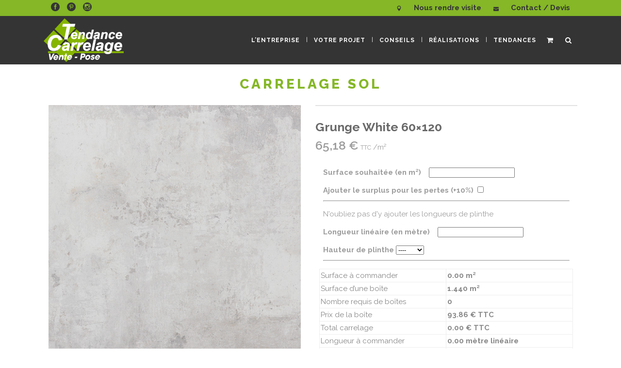

--- FILE ---
content_type: text/html; charset=UTF-8
request_url: https://www.tendance-carrelage.com/produit/grunge-white-60x120/
body_size: 21695
content:
<!DOCTYPE html>
<html lang="fr-FR">
<head>
    <meta charset="UTF-8"/>

	            <meta name=viewport content="width=device-width,initial-scale=1,user-scalable=no">
        
	<link rel="profile" href="http://gmpg.org/xfn/11" />
	            <link rel="shortcut icon" type="image/x-icon" href="/wp-content/themes/tendance-carrelage/img/favicon.png">
        <link rel="apple-touch-icon" href="/wp-content/themes/tendance-carrelage/img/favicon.png"/>
    
	<meta name='robots' content='index, follow, max-image-preview:large, max-snippet:-1, max-video-preview:-1' />

	<!-- This site is optimized with the Yoast SEO plugin v26.8 - https://yoast.com/product/yoast-seo-wordpress/ -->
	<title>Grunge White 60x120 - Tendance Carrelage</title>
	<link rel="canonical" href="https://www.tendance-carrelage.com/produit/grunge-white-60x120/" />
	<meta property="og:locale" content="fr_FR" />
	<meta property="og:type" content="article" />
	<meta property="og:title" content="Grunge White 60x120 - Tendance Carrelage" />
	<meta property="og:description" content="Vendu par boîte de 2 carreaux (1.44 m²)." />
	<meta property="og:url" content="https://www.tendance-carrelage.com/produit/grunge-white-60x120/" />
	<meta property="og:site_name" content="Tendance Carrelage" />
	<meta property="article:modified_time" content="2023-04-13T07:17:01+00:00" />
	<meta property="og:image" content="https://www.tendance-carrelage.com/wp-content/uploads/2023/02/ABTGW60120.jpg" />
	<meta property="og:image:width" content="600" />
	<meta property="og:image:height" content="600" />
	<meta property="og:image:type" content="image/jpeg" />
	<meta name="twitter:card" content="summary_large_image" />
	<meta name="twitter:label1" content="Durée de lecture estimée" />
	<meta name="twitter:data1" content="1 minute" />
	<!-- / Yoast SEO plugin. -->


<link rel='dns-prefetch' href='//fonts.googleapis.com' />
<link rel="alternate" type="application/rss+xml" title="Tendance Carrelage &raquo; Flux" href="https://www.tendance-carrelage.com/feed/" />
<link rel="alternate" type="application/rss+xml" title="Tendance Carrelage &raquo; Flux des commentaires" href="https://www.tendance-carrelage.com/comments/feed/" />
<style id='wp-img-auto-sizes-contain-inline-css' type='text/css'>
img:is([sizes=auto i],[sizes^="auto," i]){contain-intrinsic-size:3000px 1500px}
/*# sourceURL=wp-img-auto-sizes-contain-inline-css */
</style>
<link rel="stylesheet" id="wp-block-library-css" href="https://www.tendance-carrelage.com/wp-includes/css/dist/block-library/style.min%7E1765119142.css" type="text/css" media="all" />
<style id='classic-theme-styles-inline-css' type='text/css'>
/*! This file is auto-generated */
.wp-block-button__link{color:#fff;background-color:#32373c;border-radius:9999px;box-shadow:none;text-decoration:none;padding:calc(.667em + 2px) calc(1.333em + 2px);font-size:1.125em}.wp-block-file__button{background:#32373c;color:#fff;text-decoration:none}
/*# sourceURL=/wp-includes/css/classic-themes.min.css */
</style>
<style id='global-styles-inline-css' type='text/css'>
:root{--wp--preset--aspect-ratio--square: 1;--wp--preset--aspect-ratio--4-3: 4/3;--wp--preset--aspect-ratio--3-4: 3/4;--wp--preset--aspect-ratio--3-2: 3/2;--wp--preset--aspect-ratio--2-3: 2/3;--wp--preset--aspect-ratio--16-9: 16/9;--wp--preset--aspect-ratio--9-16: 9/16;--wp--preset--color--black: #000000;--wp--preset--color--cyan-bluish-gray: #abb8c3;--wp--preset--color--white: #ffffff;--wp--preset--color--pale-pink: #f78da7;--wp--preset--color--vivid-red: #cf2e2e;--wp--preset--color--luminous-vivid-orange: #ff6900;--wp--preset--color--luminous-vivid-amber: #fcb900;--wp--preset--color--light-green-cyan: #7bdcb5;--wp--preset--color--vivid-green-cyan: #00d084;--wp--preset--color--pale-cyan-blue: #8ed1fc;--wp--preset--color--vivid-cyan-blue: #0693e3;--wp--preset--color--vivid-purple: #9b51e0;--wp--preset--gradient--vivid-cyan-blue-to-vivid-purple: linear-gradient(135deg,rgb(6,147,227) 0%,rgb(155,81,224) 100%);--wp--preset--gradient--light-green-cyan-to-vivid-green-cyan: linear-gradient(135deg,rgb(122,220,180) 0%,rgb(0,208,130) 100%);--wp--preset--gradient--luminous-vivid-amber-to-luminous-vivid-orange: linear-gradient(135deg,rgb(252,185,0) 0%,rgb(255,105,0) 100%);--wp--preset--gradient--luminous-vivid-orange-to-vivid-red: linear-gradient(135deg,rgb(255,105,0) 0%,rgb(207,46,46) 100%);--wp--preset--gradient--very-light-gray-to-cyan-bluish-gray: linear-gradient(135deg,rgb(238,238,238) 0%,rgb(169,184,195) 100%);--wp--preset--gradient--cool-to-warm-spectrum: linear-gradient(135deg,rgb(74,234,220) 0%,rgb(151,120,209) 20%,rgb(207,42,186) 40%,rgb(238,44,130) 60%,rgb(251,105,98) 80%,rgb(254,248,76) 100%);--wp--preset--gradient--blush-light-purple: linear-gradient(135deg,rgb(255,206,236) 0%,rgb(152,150,240) 100%);--wp--preset--gradient--blush-bordeaux: linear-gradient(135deg,rgb(254,205,165) 0%,rgb(254,45,45) 50%,rgb(107,0,62) 100%);--wp--preset--gradient--luminous-dusk: linear-gradient(135deg,rgb(255,203,112) 0%,rgb(199,81,192) 50%,rgb(65,88,208) 100%);--wp--preset--gradient--pale-ocean: linear-gradient(135deg,rgb(255,245,203) 0%,rgb(182,227,212) 50%,rgb(51,167,181) 100%);--wp--preset--gradient--electric-grass: linear-gradient(135deg,rgb(202,248,128) 0%,rgb(113,206,126) 100%);--wp--preset--gradient--midnight: linear-gradient(135deg,rgb(2,3,129) 0%,rgb(40,116,252) 100%);--wp--preset--font-size--small: 13px;--wp--preset--font-size--medium: 20px;--wp--preset--font-size--large: 36px;--wp--preset--font-size--x-large: 42px;--wp--preset--spacing--20: 0.44rem;--wp--preset--spacing--30: 0.67rem;--wp--preset--spacing--40: 1rem;--wp--preset--spacing--50: 1.5rem;--wp--preset--spacing--60: 2.25rem;--wp--preset--spacing--70: 3.38rem;--wp--preset--spacing--80: 5.06rem;--wp--preset--shadow--natural: 6px 6px 9px rgba(0, 0, 0, 0.2);--wp--preset--shadow--deep: 12px 12px 50px rgba(0, 0, 0, 0.4);--wp--preset--shadow--sharp: 6px 6px 0px rgba(0, 0, 0, 0.2);--wp--preset--shadow--outlined: 6px 6px 0px -3px rgb(255, 255, 255), 6px 6px rgb(0, 0, 0);--wp--preset--shadow--crisp: 6px 6px 0px rgb(0, 0, 0);}:where(.is-layout-flex){gap: 0.5em;}:where(.is-layout-grid){gap: 0.5em;}body .is-layout-flex{display: flex;}.is-layout-flex{flex-wrap: wrap;align-items: center;}.is-layout-flex > :is(*, div){margin: 0;}body .is-layout-grid{display: grid;}.is-layout-grid > :is(*, div){margin: 0;}:where(.wp-block-columns.is-layout-flex){gap: 2em;}:where(.wp-block-columns.is-layout-grid){gap: 2em;}:where(.wp-block-post-template.is-layout-flex){gap: 1.25em;}:where(.wp-block-post-template.is-layout-grid){gap: 1.25em;}.has-black-color{color: var(--wp--preset--color--black) !important;}.has-cyan-bluish-gray-color{color: var(--wp--preset--color--cyan-bluish-gray) !important;}.has-white-color{color: var(--wp--preset--color--white) !important;}.has-pale-pink-color{color: var(--wp--preset--color--pale-pink) !important;}.has-vivid-red-color{color: var(--wp--preset--color--vivid-red) !important;}.has-luminous-vivid-orange-color{color: var(--wp--preset--color--luminous-vivid-orange) !important;}.has-luminous-vivid-amber-color{color: var(--wp--preset--color--luminous-vivid-amber) !important;}.has-light-green-cyan-color{color: var(--wp--preset--color--light-green-cyan) !important;}.has-vivid-green-cyan-color{color: var(--wp--preset--color--vivid-green-cyan) !important;}.has-pale-cyan-blue-color{color: var(--wp--preset--color--pale-cyan-blue) !important;}.has-vivid-cyan-blue-color{color: var(--wp--preset--color--vivid-cyan-blue) !important;}.has-vivid-purple-color{color: var(--wp--preset--color--vivid-purple) !important;}.has-black-background-color{background-color: var(--wp--preset--color--black) !important;}.has-cyan-bluish-gray-background-color{background-color: var(--wp--preset--color--cyan-bluish-gray) !important;}.has-white-background-color{background-color: var(--wp--preset--color--white) !important;}.has-pale-pink-background-color{background-color: var(--wp--preset--color--pale-pink) !important;}.has-vivid-red-background-color{background-color: var(--wp--preset--color--vivid-red) !important;}.has-luminous-vivid-orange-background-color{background-color: var(--wp--preset--color--luminous-vivid-orange) !important;}.has-luminous-vivid-amber-background-color{background-color: var(--wp--preset--color--luminous-vivid-amber) !important;}.has-light-green-cyan-background-color{background-color: var(--wp--preset--color--light-green-cyan) !important;}.has-vivid-green-cyan-background-color{background-color: var(--wp--preset--color--vivid-green-cyan) !important;}.has-pale-cyan-blue-background-color{background-color: var(--wp--preset--color--pale-cyan-blue) !important;}.has-vivid-cyan-blue-background-color{background-color: var(--wp--preset--color--vivid-cyan-blue) !important;}.has-vivid-purple-background-color{background-color: var(--wp--preset--color--vivid-purple) !important;}.has-black-border-color{border-color: var(--wp--preset--color--black) !important;}.has-cyan-bluish-gray-border-color{border-color: var(--wp--preset--color--cyan-bluish-gray) !important;}.has-white-border-color{border-color: var(--wp--preset--color--white) !important;}.has-pale-pink-border-color{border-color: var(--wp--preset--color--pale-pink) !important;}.has-vivid-red-border-color{border-color: var(--wp--preset--color--vivid-red) !important;}.has-luminous-vivid-orange-border-color{border-color: var(--wp--preset--color--luminous-vivid-orange) !important;}.has-luminous-vivid-amber-border-color{border-color: var(--wp--preset--color--luminous-vivid-amber) !important;}.has-light-green-cyan-border-color{border-color: var(--wp--preset--color--light-green-cyan) !important;}.has-vivid-green-cyan-border-color{border-color: var(--wp--preset--color--vivid-green-cyan) !important;}.has-pale-cyan-blue-border-color{border-color: var(--wp--preset--color--pale-cyan-blue) !important;}.has-vivid-cyan-blue-border-color{border-color: var(--wp--preset--color--vivid-cyan-blue) !important;}.has-vivid-purple-border-color{border-color: var(--wp--preset--color--vivid-purple) !important;}.has-vivid-cyan-blue-to-vivid-purple-gradient-background{background: var(--wp--preset--gradient--vivid-cyan-blue-to-vivid-purple) !important;}.has-light-green-cyan-to-vivid-green-cyan-gradient-background{background: var(--wp--preset--gradient--light-green-cyan-to-vivid-green-cyan) !important;}.has-luminous-vivid-amber-to-luminous-vivid-orange-gradient-background{background: var(--wp--preset--gradient--luminous-vivid-amber-to-luminous-vivid-orange) !important;}.has-luminous-vivid-orange-to-vivid-red-gradient-background{background: var(--wp--preset--gradient--luminous-vivid-orange-to-vivid-red) !important;}.has-very-light-gray-to-cyan-bluish-gray-gradient-background{background: var(--wp--preset--gradient--very-light-gray-to-cyan-bluish-gray) !important;}.has-cool-to-warm-spectrum-gradient-background{background: var(--wp--preset--gradient--cool-to-warm-spectrum) !important;}.has-blush-light-purple-gradient-background{background: var(--wp--preset--gradient--blush-light-purple) !important;}.has-blush-bordeaux-gradient-background{background: var(--wp--preset--gradient--blush-bordeaux) !important;}.has-luminous-dusk-gradient-background{background: var(--wp--preset--gradient--luminous-dusk) !important;}.has-pale-ocean-gradient-background{background: var(--wp--preset--gradient--pale-ocean) !important;}.has-electric-grass-gradient-background{background: var(--wp--preset--gradient--electric-grass) !important;}.has-midnight-gradient-background{background: var(--wp--preset--gradient--midnight) !important;}.has-small-font-size{font-size: var(--wp--preset--font-size--small) !important;}.has-medium-font-size{font-size: var(--wp--preset--font-size--medium) !important;}.has-large-font-size{font-size: var(--wp--preset--font-size--large) !important;}.has-x-large-font-size{font-size: var(--wp--preset--font-size--x-large) !important;}
:where(.wp-block-post-template.is-layout-flex){gap: 1.25em;}:where(.wp-block-post-template.is-layout-grid){gap: 1.25em;}
:where(.wp-block-term-template.is-layout-flex){gap: 1.25em;}:where(.wp-block-term-template.is-layout-grid){gap: 1.25em;}
:where(.wp-block-columns.is-layout-flex){gap: 2em;}:where(.wp-block-columns.is-layout-grid){gap: 2em;}
:root :where(.wp-block-pullquote){font-size: 1.5em;line-height: 1.6;}
/*# sourceURL=global-styles-inline-css */
</style>
<style id='woocommerce-inline-inline-css' type='text/css'>
.woocommerce form .form-row .required { visibility: visible; }
/*# sourceURL=woocommerce-inline-inline-css */
</style>
<link rel="stylesheet" id="wcpf-plugin-style-css" href="https://www.tendance-carrelage.com/wp-content/plugins/woocommerce-product-filters/assets/css/plugin%7E1765663200.css" type="text/css" media="all" />
<link rel="stylesheet" id="hazel-default-style-css" href="https://www.tendance-carrelage.com/wp-content/themes/hazel/style%7E1655386954.css" type="text/css" media="all" />
<link rel="stylesheet" id="hazel-font-awesome-css" href="https://www.tendance-carrelage.com/wp-content/themes/hazel/css/font-awesome/css/font-awesome.min%7E1648456362.css" type="text/css" media="all" />
<link rel="stylesheet" id="hazel-elegant-icons-css" href="https://www.tendance-carrelage.com/wp-content/themes/hazel/css/elegant-icons/css/elegant-icons.min%7E1648456362.css" type="text/css" media="all" />
<link rel="stylesheet" id="mediaelement-css" href="https://www.tendance-carrelage.com/wp-includes/js/mediaelement/mediaelementplayer-legacy.min%7E1611593213.css" type="text/css" media="all" />
<link rel="stylesheet" id="wp-mediaelement-css" href="https://www.tendance-carrelage.com/wp-includes/js/mediaelement/wp-mediaelement.min%7E1574006913.css" type="text/css" media="all" />
<link rel="stylesheet" id="hazel-stylesheet-css" href="https://www.tendance-carrelage.com/wp-content/themes/tendance-carrelage/css/stylesheet%7E1671400293.css" type="text/css" media="all" />
<link rel="stylesheet" id="hazel-responsive-css" href="https://www.tendance-carrelage.com/wp-content/themes/tendance-carrelage/css/responsive%7E1659297461.css" type="text/css" media="all" />
<link rel="stylesheet" id="hazel-style-dynamic-responsive-css" href="https://www.tendance-carrelage.com/wp-content/themes/tendance-carrelage/css/style_dynamic_responsive%7E1676041078.css" type="text/css" media="all" />
<link rel="stylesheet" id="hazel-woocommerce-css" href="https://www.tendance-carrelage.com/wp-content/themes/tendance-carrelage/css/woocommerce%7E1671438746.css" type="text/css" media="all" />
<link rel="stylesheet" id="hazel-woocommerce-responsive-css" href="https://www.tendance-carrelage.com/wp-content/themes/tendance-carrelage/css/woocommerce_responsive%7E1648456362.css" type="text/css" media="all" />
<link rel="stylesheet" id="hazel-style-dynamic-css" href="https://www.tendance-carrelage.com/wp-content/themes/tendance-carrelage/css/style_dynamic%7E1676041078.css" type="text/css" media="all" />
<link rel="stylesheet" id="js_composer_front-css" href="https://www.tendance-carrelage.com/wp-content/plugins/js_composer/assets/css/js_composer.min%7E1732012704.css" type="text/css" media="all" />
<link rel="stylesheet" id="hazel-google-fonts-css" href="https://fonts.googleapis.com/css?family=Source+Sans+Pro%3A100%2C100i%2C200%2C200i%2C300%2C300i%2C400%2C400i%2C500%2C500i%2C600%2C600i%2C700%2C700i%2C800%2C800i%2C900%2C900i%7COpen+Sans%3A100%2C100i%2C200%2C200i%2C300%2C300i%2C400%2C400i%2C500%2C500i%2C600%2C600i%2C700%2C700i%2C800%2C800i%2C900%2C900i%7CRaleway%3A100%2C100i%2C200%2C200i%2C300%2C300i%2C400%2C400i%2C500%2C500i%2C600%2C600i%2C700%2C700i%2C800%2C800i%2C900%2C900i&#038;subset=latin%2Clatin-ext&#038;ver=1.0.0" type="text/css" media="all" />
<link rel="stylesheet" id="childstyle-css" href="https://www.tendance-carrelage.com/wp-content/themes/tendance-carrelage/style%7E1675300579.css" type="text/css" media="all" />
<script type="text/javascript" src="https://www.tendance-carrelage.com/wp-includes/js/jquery/jquery.min%7E1699675221.js" id="jquery-core-js"></script>
<script type="text/javascript" src="https://www.tendance-carrelage.com/wp-includes/js/jquery/jquery-migrate.min%7E1693498962.js" id="jquery-migrate-js"></script>
<script type="text/javascript" id="wc-single-product-js-extra">
/* <![CDATA[ */
var wc_single_product_params = {"i18n_required_rating_text":"Veuillez s\u00e9lectionner une note","i18n_rating_options":["1\u00a0\u00e9toile sur 5","2\u00a0\u00e9toiles sur 5","3\u00a0\u00e9toiles sur 5","4\u00a0\u00e9toiles sur 5","5\u00a0\u00e9toiles sur 5"],"i18n_product_gallery_trigger_text":"Voir la galerie d\u2019images en plein \u00e9cran","review_rating_required":"yes","flexslider":{"rtl":false,"animation":"slide","smoothHeight":true,"directionNav":false,"controlNav":"thumbnails","slideshow":false,"animationSpeed":500,"animationLoop":false,"allowOneSlide":false},"zoom_enabled":"","zoom_options":[],"photoswipe_enabled":"","photoswipe_options":{"shareEl":false,"closeOnScroll":false,"history":false,"hideAnimationDuration":0,"showAnimationDuration":0},"flexslider_enabled":""};
//# sourceURL=wc-single-product-js-extra
/* ]]> */
</script>
<script type="text/javascript" src="https://www.tendance-carrelage.com/wp-content/plugins/woocommerce/assets/js/frontend/single-product.min%7E1767133667.js" id="wc-single-product-js" defer="defer" data-wp-strategy="defer"></script>
<script type="text/javascript" src="https://www.tendance-carrelage.com/wp-content/plugins/woocommerce/assets/js/jquery-blockui/jquery.blockUI.min%7E1767133667.js" id="wc-jquery-blockui-js" defer="defer" data-wp-strategy="defer"></script>
<script type="text/javascript" src="https://www.tendance-carrelage.com/wp-content/plugins/woocommerce/assets/js/js-cookie/js.cookie.min%7E1767133667.js" id="wc-js-cookie-js" defer="defer" data-wp-strategy="defer"></script>
<script type="text/javascript" id="woocommerce-js-extra">
/* <![CDATA[ */
var woocommerce_params = {"ajax_url":"/wp-admin/admin-ajax.php","wc_ajax_url":"/?wc-ajax=%%endpoint%%","i18n_password_show":"Afficher le mot de passe","i18n_password_hide":"Masquer le mot de passe"};
//# sourceURL=woocommerce-js-extra
/* ]]> */
</script>
<script type="text/javascript" src="https://www.tendance-carrelage.com/wp-content/plugins/woocommerce/assets/js/frontend/woocommerce.min%7E1767133667.js" id="woocommerce-js" defer="defer" data-wp-strategy="defer"></script>
<script type="text/javascript" src="https://www.tendance-carrelage.com/wp-includes/js/jquery/ui/core.min%7E1745414588.js" id="jquery-ui-core-js"></script>
<script type="text/javascript" src="https://www.tendance-carrelage.com/wp-includes/js/jquery/ui/mouse.min%7E1721494694.js" id="jquery-ui-mouse-js"></script>
<script type="text/javascript" src="https://www.tendance-carrelage.com/wp-includes/js/jquery/ui/slider.min%7E1721494694.js" id="jquery-ui-slider-js"></script>
<script type="text/javascript" src="https://www.tendance-carrelage.com/wp-content/plugins/woocommerce-product-filters/assets/js/front-vendor%7E1765375962.js" id="wcpf-plugin-vendor-script-js"></script>
<script type="text/javascript" src="https://www.tendance-carrelage.com/wp-includes/js/underscore.min%7E1745414588.js" id="underscore-js"></script>
<script type="text/javascript" id="wp-util-js-extra">
/* <![CDATA[ */
var _wpUtilSettings = {"ajax":{"url":"/wp-admin/admin-ajax.php"}};
//# sourceURL=wp-util-js-extra
/* ]]> */
</script>
<script type="text/javascript" src="https://www.tendance-carrelage.com/wp-includes/js/wp-util.min%7E1667939361.js" id="wp-util-js"></script>
<script type="text/javascript" src="https://www.tendance-carrelage.com/wp-content/plugins/woocommerce/assets/js/accounting/accounting.min%7E1767133667.js" id="wc-accounting-js"></script>
<script type="text/javascript" id="wcpf-plugin-script-js-extra">
/* <![CDATA[ */
var WCPFData = {"registerEntities":{"Project":{"id":"Project","class":"WooCommerce_Product_Filter_Plugin\\Entity","post_type":"wcpf_project","label":"Projet","default_options":{"urlNavigation":"query","filteringStarts":"auto","urlNavigationOptions":[],"useComponents":["pagination","sorting","results-count","page-title","breadcrumb"],"paginationAjax":true,"sortingAjax":true,"productsContainerSelector":".products","paginationSelector":".woocommerce-pagination","resultCountSelector":".woocommerce-result-count","sortingSelector":".woocommerce-ordering","pageTitleSelector":".woocommerce-products-header__title","breadcrumbSelector":".woocommerce-breadcrumb","multipleContainersForProducts":true},"is_grouped":true,"editor_component_class":"WooCommerce_Product_Filter_Plugin\\Project\\Editor_Component","filter_component_class":"WooCommerce_Product_Filter_Plugin\\Project\\Filter_Component","variations":false},"BoxListField":{"id":"BoxListField","class":"WooCommerce_Product_Filter_Plugin\\Entity","post_type":"wcpf_item","label":"Liste de bo\u00eetes","default_options":{"itemsSource":"attribute","itemsDisplay":"all","queryType":"or","itemsDisplayHierarchical":true,"displayHierarchicalCollapsed":false,"displayTitle":true,"displayToggleContent":true,"defaultToggleState":"show","cssClass":"","actionForEmptyOptions":"hide","displayProductCount":true,"productCountPolicy":"for-option-only","multiSelect":true,"boxSize":"45px"},"is_grouped":false,"editor_component_class":"WooCommerce_Product_Filter_Plugin\\Field\\Box_list\\Editor_Component","filter_component_class":"WooCommerce_Product_Filter_Plugin\\Field\\Box_List\\Filter_Component","variations":true},"CheckBoxListField":{"id":"CheckBoxListField","class":"WooCommerce_Product_Filter_Plugin\\Entity","post_type":"wcpf_item","label":"Case \u00e0 cocher","default_options":{"itemsSource":"attribute","itemsDisplay":"all","queryType":"or","itemsDisplayHierarchical":true,"displayHierarchicalCollapsed":false,"displayTitle":true,"displayToggleContent":true,"defaultToggleState":"show","cssClass":"","actionForEmptyOptions":"hide","displayProductCount":true,"productCountPolicy":"for-option-only","seeMoreOptionsBy":"scrollbar","heightOfVisibleContent":12},"is_grouped":false,"editor_component_class":"WooCommerce_Product_Filter_Plugin\\Field\\Check_Box_List\\Editor_Component","filter_component_class":"WooCommerce_Product_Filter_Plugin\\Field\\Check_Box_List\\Filter_Component","variations":true},"DropDownListField":{"id":"DropDownListField","class":"WooCommerce_Product_Filter_Plugin\\Entity","post_type":"wcpf_item","label":"Menu d\u00e9roulant","default_options":{"itemsSource":"attribute","itemsDisplay":"all","queryType":"or","itemsDisplayHierarchical":true,"displayHierarchicalCollapsed":false,"displayTitle":true,"displayToggleContent":true,"defaultToggleState":"show","cssClass":"","actionForEmptyOptions":"hide","displayProductCount":true,"productCountPolicy":"for-option-only","titleItemReset":"Montrer tous"},"is_grouped":false,"editor_component_class":"WooCommerce_Product_Filter_Plugin\\Field\\Drop_Down_List\\Editor_Component","filter_component_class":"WooCommerce_Product_Filter_Plugin\\Field\\Drop_Down_List\\Filter_Component","variations":true},"ButtonField":{"id":"ButtonField","class":"WooCommerce_Product_Filter_Plugin\\Entity","post_type":"wcpf_item","label":"Bouton","default_options":{"cssClass":"","action":"reset"},"is_grouped":false,"editor_component_class":"WooCommerce_Product_Filter_Plugin\\Field\\Button\\Editor_Component","filter_component_class":"WooCommerce_Product_Filter_Plugin\\Field\\Button\\Filter_Component","variations":true},"ColorListField":{"id":"ColorListField","class":"WooCommerce_Product_Filter_Plugin\\Entity","post_type":"wcpf_item","label":"Couleurs","default_options":{"itemsSource":"attribute","itemsDisplay":"all","queryType":"or","itemsDisplayHierarchical":true,"displayHierarchicalCollapsed":false,"displayTitle":true,"displayToggleContent":true,"defaultToggleState":"show","cssClass":"","actionForEmptyOptions":"hide","displayProductCount":true,"productCountPolicy":"for-option-only","optionKey":"colors"},"is_grouped":false,"editor_component_class":"WooCommerce_Product_Filter_Plugin\\Field\\Color_List\\Editor_Component","filter_component_class":"WooCommerce_Product_Filter_Plugin\\Field\\Color_List\\Filter_Component","variations":true},"RadioListField":{"id":"RadioListField","class":"WooCommerce_Product_Filter_Plugin\\Entity","post_type":"wcpf_item","label":"Radio","default_options":{"itemsSource":"attribute","itemsDisplay":"all","queryType":"or","itemsDisplayHierarchical":true,"displayHierarchicalCollapsed":false,"displayTitle":true,"displayToggleContent":true,"defaultToggleState":"show","cssClass":"","actionForEmptyOptions":"hide","displayProductCount":true,"productCountPolicy":"for-option-only","titleItemReset":"Montrer tous","seeMoreOptionsBy":"scrollbar","heightOfVisibleContent":12},"is_grouped":false,"editor_component_class":"WooCommerce_Product_Filter_Plugin\\Field\\Radio_List\\Editor_Component","filter_component_class":"WooCommerce_Product_Filter_Plugin\\Field\\Radio_List\\Filter_Component","variations":true},"TextListField":{"id":"TextListField","class":"WooCommerce_Product_Filter_Plugin\\Entity","post_type":"wcpf_item","label":"Liste texte","default_options":{"itemsSource":"attribute","itemsDisplay":"all","queryType":"or","itemsDisplayHierarchical":true,"displayHierarchicalCollapsed":false,"displayTitle":true,"displayToggleContent":true,"defaultToggleState":"show","cssClass":"","actionForEmptyOptions":"hide","displayProductCount":true,"productCountPolicy":"for-option-only","multiSelect":true,"useInlineStyle":false},"is_grouped":false,"editor_component_class":"WooCommerce_Product_Filter_Plugin\\Field\\Text_List\\Editor_Component","filter_component_class":"WooCommerce_Product_Filter_Plugin\\Field\\Text_List\\Filter_Component","variations":true},"PriceSliderField":{"id":"PriceSliderField","class":"WooCommerce_Product_Filter_Plugin\\Entity","post_type":"wcpf_item","label":"Diaporama de tarification","default_options":{"minPriceOptionKey":"min-price","maxPriceOptionKey":"max-price","optionKey":"price","optionKeyFormat":"dash","cssClass":"","displayMinMaxInput":true,"displayTitle":true,"displayToggleContent":true,"defaultToggleState":"show","displayPriceLabel":true},"is_grouped":false,"editor_component_class":"WooCommerce_Product_Filter_Plugin\\Field\\Price_Slider\\Editor_Component","filter_component_class":"WooCommerce_Product_Filter_Plugin\\Field\\Price_Slider\\Filter_Component","variations":false},"SimpleBoxLayout":{"id":"SimpleBoxLayout","class":"WooCommerce_Product_Filter_Plugin\\Entity","post_type":"wcpf_item","label":"Bo\u00eete simple","default_options":{"displayToggleContent":true,"defaultToggleState":"show","cssClass":""},"is_grouped":true,"editor_component_class":"WooCommerce_Product_Filter_Plugin\\Layout\\Simple_Box\\Editor_Component","filter_component_class":"WooCommerce_Product_Filter_Plugin\\Layout\\Simple_Box\\Filter_Component","variations":false},"ColumnsLayout":{"id":"ColumnsLayout","class":"WooCommerce_Product_Filter_Plugin\\Entity","post_type":"wcpf_item","label":"Colonnes","default_options":{"columns":[{"entities":[],"options":{"width":"50%"}}]},"is_grouped":true,"editor_component_class":"WooCommerce_Product_Filter_Plugin\\Layout\\Columns\\Editor_Component","filter_component_class":"WooCommerce_Product_Filter_Plugin\\Layout\\Columns\\Filter_Component","variations":false}},"messages":{"selectNoMatchesFound":"Aucun r\u00e9sultat"},"selectors":{"productsContainer":".products","paginationContainer":".woocommerce-pagination","resultCount":".woocommerce-result-count","sorting":".woocommerce-ordering","pageTitle":".woocommerce-products-header__title","breadcrumb":".woocommerce-breadcrumb"},"pageUrl":"https://www.tendance-carrelage.com/produit/grunge-white-60x120/","isPaged":"","scriptAfterProductsUpdate":"","scrollTop":"no","priceFormat":{"currencyFormatNumDecimals":0,"currencyFormatSymbol":"&euro;","currencyFormatDecimalSep":",","currencyFormatThousandSep":"","currencyFormat":"%v&nbsp;%s"}};
//# sourceURL=wcpf-plugin-script-js-extra
/* ]]> */
</script>
<script type="text/javascript" src="https://www.tendance-carrelage.com/wp-content/plugins/woocommerce-product-filters/assets/build/js/plugin%7E1765375986.js" id="wcpf-plugin-script-js"></script>
<script type="text/javascript" src="https://www.tendance-carrelage.com/wp-content/plugins/woocommerce/assets/js/flexslider/jquery.flexslider.min%7E1767133667.js" id="wc-flexslider-js" defer="defer" data-wp-strategy="defer"></script>
<script type="text/javascript" src="https://www.tendance-carrelage.com/wp-content/plugins/woocommerce/assets/js/select2/select2.full.min%7E1767133667.js" id="wc-select2-js" defer="defer" data-wp-strategy="defer"></script>
<script></script>	<noscript><style>.woocommerce-product-gallery{ opacity: 1 !important; }</style></noscript>
	<meta name="generator" content="Powered by WPBakery Page Builder - drag and drop page builder for WordPress."/>
<noscript><style> .wpb_animate_when_almost_visible { opacity: 1; }</style></noscript></head>

<body class="wp-singular product-template-default single single-product postid-515 wp-theme-hazel wp-child-theme-tendance-carrelage theme-hazel hazel-core-1.0.7 woocommerce woocommerce-page woocommerce-no-js ajax_fade page_not_loaded  select-child-theme-ver-0.10 select-theme-ver-4.7 wpb-js-composer js-comp-ver-8.0.1 vc_responsive">
        
    <div class="wrapper">
    <div class="wrapper_inner">
        				<script>
					var _gaq = _gaq || [];
					_gaq.push(['_setAccount', 'UA-39808727-1']);
					_gaq.push(['_trackPageview']);

					(function() {
						var ga = document.createElement('script'); ga.type = 'text/javascript'; ga.async = true;
						ga.src = ('https:' == document.location.protocol ? 'https://ssl' : 'http://www') + '.google-analytics.com/ga.js';
						var s = document.getElementsByTagName('script')[0]; s.parentNode.insertBefore(ga, s);
					})();
				</script>
			        
    <header class="page_header has_top has_woocommerce_dropdown  scroll_header_top_area  fixed">
        <div class="header_inner clearfix">

			                <form role="search" id="searchform" action="https://www.tendance-carrelage.com/" class="qode_search_form" method="get">
					                    <div class="container">
                        <div class="container_inner clearfix">
							
                            <i class="fa fa-search"></i>
                            <input type="text" placeholder="Search" name="s" class="qode_search_field" autocomplete="off" />
                            <input type="submit" value="Search" />

                            <div class="qode_search_close">
                                <a href="#">
                                    <i class="fa fa-times"></i>
                                </a>
                            </div>
							                        </div>
                    </div>
				                </form>

			            <div class="header_top_bottom_holder">
				                    <div class="header_top clearfix" style='' >
						                        <div class="container">
                            <div class="container_inner clearfix">
								

                                <div class="left">
                                    <div class="inner">
										<div class="header-widget widget_text header-left-widget">			<div class="textwidget"><p><span class='q_social_icon_holder with_link normal_social'><a href='https://www.facebook.com/LaTendanceCarrelage' target='_blank'><span class='social_icon social_facebook_circle small simple_social' style='color: #343434;'></span></a></span><span class='q_social_icon_holder with_link normal_social'><a href='https://www.pinterest.fr/tendancecarrelage0289/' target='_blank'><span class='social_icon social_pinterest_circle small simple_social' style='color: #343434;'></span></a></span><span class='q_social_icon_holder with_link normal_social'><a href='https://www.instagram.com/tendance_carrelage_hardifort/' target='_blank'><span class='social_icon social_instagram_circle small simple_social' style='color: #343434;'></span></a></span></p>
</div>
		</div>                                    </div>
                                </div>
                                <div class="right">
                                    <div class="inner">
										<div class="header-widget widget_text header-right-widget">			<div class="textwidget"><span class="q_font_elegant_holder q_icon_shortcode normal  " style="color: #343434; "><span class="q_font_elegant_icon icon_pin" aria-hidden="true"></span></span>
</div>
		</div><div class="header-widget widget_text header-right-widget">			<div class="textwidget"><p><a style="color: #343434;" href="/nous-rendre-visite/"><strong>Nous rendre visite</strong></a></p>
</div>
		</div><div class="header-widget widget_text header-right-widget">			<div class="textwidget"><span class="q_font_elegant_holder q_icon_shortcode normal  " style="color: #343434; "><span class="q_font_elegant_icon icon_mail" aria-hidden="true"></span></span>
</div>
		</div><div class="header-widget widget_text header-right-widget">			<div class="textwidget"><p><a style="color: #343434;" href="/contact-devis/"><strong>Contact / Devis</strong></a></p>
</div>
		</div>                                    </div>
                                </div>

								                            </div>
                        </div>
					                    </div>
				                <div class="header_bottom clearfix" style='' >
					                    <div class="container">
                        <div class="container_inner clearfix">
														                            <div class="header_inner_left">
																                                    <div class="mobile_menu_button"><span><i class="fa fa-bars"></i></span></div>
								                                <div class="logo_wrapper">
									                                    <div class="q_logo"><a href="https://www.tendance-carrelage.com/"><img class="normal" src="/wp-content/themes/tendance-carrelage/img/logo_tendance_carrelage.png" alt="Logo"/><img class="light" src="/wp-content/themes/tendance-carrelage/img/logo_tendance_carrelage.png" alt="Logo"/><img class="dark" src="/wp-content/themes/tendance-carrelage/img/logo_tendance_carrelage.png" alt="Logo"/><img class="sticky" src="/wp-content/themes/tendance-carrelage/img/logo_tendance_carrelage.png" alt="Logo"/></a></div>
									                                </div>
																                            </div>
																														                                    <div class="header_inner_right">
                                        <div class="side_menu_button_wrapper right">
																								<div class="shopping_cart_outer">
		<div class="shopping_cart_inner">
		<div class="shopping_cart_header">
			                 <a class="header_cart" href="https://www.tendance-carrelage.com/panier/"><i class="fa fa-shopping-cart"></i></a>
            			<div class="shopping_cart_dropdown">
			<div class="shopping_cart_dropdown_inner">
									<ul class="woocommerce-mini-cart cart_list product_list_widget">

						
							<li>Votre sélection est vide.</li>

						
					</ul>
				</div>
						
			
                <a href="https://www.tendance-carrelage.com/panier/" class="qbutton small view-cart">Sélection</a>

                    <span class="total">Total:<span><span class="woocommerce-Price-amount amount">0,00&nbsp;<span class="woocommerce-Price-currencySymbol">&euro;</span></span></span></span>


						
			
                	</div>
</div>
		</div>
		</div>
	                                            <div class="side_menu_button">
												                                                    <a class="search_button" href="javascript:void(0)">
                                                        <i class="fa fa-search"></i>
                                                    </a>
												                                            </div>
                                        </div>
                                    </div>
								                                <nav class="main_menu drop_down right">
									<ul id="menu-menu-principal" class=""><li id="nav-menu-item-1938" class="menu-item menu-item-type-post_type menu-item-object-page  narrow"><a href="https://www.tendance-carrelage.com/lentreprise/" class=""><i class="menu_icon fa blank"></i><span>L’entreprise</span><span class="plus"></span></a></li>
<li id="nav-menu-item-1939" class="menu-item menu-item-type-custom menu-item-object-custom menu-item-has-children  has_sub narrow"><a href="#" class=""><i class="menu_icon fa blank"></i><span>Votre projet</span><span class="plus"></span></a>
<div class="second"><div class="inner"><ul>
	<li id="nav-menu-item-1941" class="menu-item menu-item-type-taxonomy menu-item-object-product_cat current-product-ancestor current-menu-parent current-product-parent "><a href="https://www.tendance-carrelage.com/categorie-produit/carrelage-mural/" class=""><i class="menu_icon fa blank"></i><span>Carrelage mural</span><span class="plus"></span></a></li>
	<li id="nav-menu-item-1940" class="menu-item menu-item-type-taxonomy menu-item-object-product_cat current-product-ancestor current-menu-parent current-product-parent "><a href="https://www.tendance-carrelage.com/categorie-produit/carrelage-sol/" class=""><i class="menu_icon fa blank"></i><span>Carrelage sol</span><span class="plus"></span></a></li>
	<li id="nav-menu-item-1943" class="menu-item menu-item-type-taxonomy menu-item-object-product_cat "><a href="https://www.tendance-carrelage.com/categorie-produit/carrelage-exterieur/" class=""><i class="menu_icon fa blank"></i><span>Carrelage extérieur</span><span class="plus"></span></a></li>
	<li id="nav-menu-item-1944" class="menu-item menu-item-type-taxonomy menu-item-object-product_cat "><a href="https://www.tendance-carrelage.com/categorie-produit/carrelage-mosaique/" class=""><i class="menu_icon fa blank"></i><span>Carrelage mosaïque</span><span class="plus"></span></a></li>
	<li id="nav-menu-item-1945" class="menu-item menu-item-type-taxonomy menu-item-object-product_cat "><a href="https://www.tendance-carrelage.com/categorie-produit/parquet/" class=""><i class="menu_icon fa blank"></i><span>Parquet et stratifié</span><span class="plus"></span></a></li>
	<li id="nav-menu-item-1946" class="menu-item menu-item-type-post_type menu-item-object-page "><a href="https://www.tendance-carrelage.com/salle-de-bains/" class=""><i class="menu_icon fa blank"></i><span>Salle de bains</span><span class="plus"></span></a></li>
</ul></div></div>
</li>
<li id="nav-menu-item-1947" class="menu-item menu-item-type-custom menu-item-object-custom menu-item-has-children  has_sub narrow"><a href="#" class=""><i class="menu_icon fa blank"></i><span>Conseils</span><span class="plus"></span></a>
<div class="second"><div class="inner"><ul>
	<li id="nav-menu-item-1949" class="menu-item menu-item-type-post_type menu-item-object-page "><a href="https://www.tendance-carrelage.com/bien-choisir-son-carrelage/" class=""><i class="menu_icon fa blank"></i><span>Bien choisir son carrelage</span><span class="plus"></span></a></li>
	<li id="nav-menu-item-1948" class="menu-item menu-item-type-post_type menu-item-object-page "><a href="https://www.tendance-carrelage.com/reussir-la-pose-de-son-carrelage/" class=""><i class="menu_icon fa blank"></i><span>Réussir la pose de son carrelage</span><span class="plus"></span></a></li>
</ul></div></div>
</li>
<li id="nav-menu-item-2055" class="menu-item menu-item-type-post_type menu-item-object-page  narrow"><a href="https://www.tendance-carrelage.com/nos-realisations/" class=""><i class="menu_icon fa blank"></i><span>Réalisations</span><span class="plus"></span></a></li>
<li id="nav-menu-item-1951" class="menu-item menu-item-type-custom menu-item-object-custom  narrow"><a target="_blank" href="https://www.pinterest.fr/tendancecarrelage0289/" class=""><i class="menu_icon fa blank"></i><span>Tendances</span><span class="plus"></span></a></li>
</ul>                                </nav>
																							                                <nav class="mobile_menu">
									<ul id="menu-menu-principal-1" class=""><li id="mobile-menu-item-1938" class="menu-item menu-item-type-post_type menu-item-object-page "><a href="https://www.tendance-carrelage.com/lentreprise/" class=""><span>L’entreprise</span></a><span class="mobile_arrow"><i class="fa fa-angle-right"></i><i class="fa fa-angle-down"></i></span></li>
<li id="mobile-menu-item-1939" class="menu-item menu-item-type-custom menu-item-object-custom menu-item-has-children  has_sub"><a href="#" class=""><span>Votre projet</span></a><span class="mobile_arrow"><i class="fa fa-angle-right"></i><i class="fa fa-angle-down"></i></span>
<ul class="sub_menu">
	<li id="mobile-menu-item-1941" class="menu-item menu-item-type-taxonomy menu-item-object-product_cat current-product-ancestor current-menu-parent current-product-parent "><a href="https://www.tendance-carrelage.com/categorie-produit/carrelage-mural/" class=""><span>Carrelage mural</span></a><span class="mobile_arrow"><i class="fa fa-angle-right"></i><i class="fa fa-angle-down"></i></span></li>
	<li id="mobile-menu-item-1940" class="menu-item menu-item-type-taxonomy menu-item-object-product_cat current-product-ancestor current-menu-parent current-product-parent "><a href="https://www.tendance-carrelage.com/categorie-produit/carrelage-sol/" class=""><span>Carrelage sol</span></a><span class="mobile_arrow"><i class="fa fa-angle-right"></i><i class="fa fa-angle-down"></i></span></li>
	<li id="mobile-menu-item-1943" class="menu-item menu-item-type-taxonomy menu-item-object-product_cat "><a href="https://www.tendance-carrelage.com/categorie-produit/carrelage-exterieur/" class=""><span>Carrelage extérieur</span></a><span class="mobile_arrow"><i class="fa fa-angle-right"></i><i class="fa fa-angle-down"></i></span></li>
	<li id="mobile-menu-item-1944" class="menu-item menu-item-type-taxonomy menu-item-object-product_cat "><a href="https://www.tendance-carrelage.com/categorie-produit/carrelage-mosaique/" class=""><span>Carrelage mosaïque</span></a><span class="mobile_arrow"><i class="fa fa-angle-right"></i><i class="fa fa-angle-down"></i></span></li>
	<li id="mobile-menu-item-1945" class="menu-item menu-item-type-taxonomy menu-item-object-product_cat "><a href="https://www.tendance-carrelage.com/categorie-produit/parquet/" class=""><span>Parquet et stratifié</span></a><span class="mobile_arrow"><i class="fa fa-angle-right"></i><i class="fa fa-angle-down"></i></span></li>
	<li id="mobile-menu-item-1946" class="menu-item menu-item-type-post_type menu-item-object-page "><a href="https://www.tendance-carrelage.com/salle-de-bains/" class=""><span>Salle de bains</span></a><span class="mobile_arrow"><i class="fa fa-angle-right"></i><i class="fa fa-angle-down"></i></span></li>
</ul>
</li>
<li id="mobile-menu-item-1947" class="menu-item menu-item-type-custom menu-item-object-custom menu-item-has-children  has_sub"><a href="#" class=""><span>Conseils</span></a><span class="mobile_arrow"><i class="fa fa-angle-right"></i><i class="fa fa-angle-down"></i></span>
<ul class="sub_menu">
	<li id="mobile-menu-item-1949" class="menu-item menu-item-type-post_type menu-item-object-page "><a href="https://www.tendance-carrelage.com/bien-choisir-son-carrelage/" class=""><span>Bien choisir son carrelage</span></a><span class="mobile_arrow"><i class="fa fa-angle-right"></i><i class="fa fa-angle-down"></i></span></li>
	<li id="mobile-menu-item-1948" class="menu-item menu-item-type-post_type menu-item-object-page "><a href="https://www.tendance-carrelage.com/reussir-la-pose-de-son-carrelage/" class=""><span>Réussir la pose de son carrelage</span></a><span class="mobile_arrow"><i class="fa fa-angle-right"></i><i class="fa fa-angle-down"></i></span></li>
</ul>
</li>
<li id="mobile-menu-item-2055" class="menu-item menu-item-type-post_type menu-item-object-page "><a href="https://www.tendance-carrelage.com/nos-realisations/" class=""><span>Réalisations</span></a><span class="mobile_arrow"><i class="fa fa-angle-right"></i><i class="fa fa-angle-down"></i></span></li>
<li id="mobile-menu-item-1951" class="menu-item menu-item-type-custom menu-item-object-custom "><a target="_blank" href="https://www.pinterest.fr/tendancecarrelage0289/" class=""><span>Tendances</span></a><span class="mobile_arrow"><i class="fa fa-angle-right"></i><i class="fa fa-angle-down"></i></span></li>
</ul>                                </nav>
								                            </div>
                        </div>
						                    </div>
                </div>
            </div>

    </header>

		    <a id='back_to_top' href='#'>
			<span class="fa-stack">
				<span class="arrow_carrot-up"></span>
			</span>
    </a>

        <div class="content">
			            <div class="meta">

                
        <div class="seo_title">Grunge White 60x120 - Tendance Carrelage</div>

				
                <span id="qode_page_id">448</span>
                <div class="body_classes">wp-singular,product-template-default,single,single-product,postid-515,wp-theme-hazel,wp-child-theme-tendance-carrelage,theme-hazel,hazel-core-1.0.7,woocommerce,woocommerce-page,woocommerce-no-js,ajax_fade,page_not_loaded,,select-child-theme-ver-0.10,select-theme-ver-4.7,wpb-js-composer js-comp-ver-8.0.1,vc_responsive</div>
            </div>
                    <div class="content_inner">
	<div class="title_outer title_without_animation" data-height="173">
		<div class="title position_left standard_title" style="height:173px;">
			<div class="image not_responsive"></div>

			<div class="title_holder" >
				<div class="container" style="vertical-align: baseline; padding-top: 145px;">
					<div class="container_inner clearfix">
						<div class="title_subtitle_holder" style="text-align: center;">

							<!--<h1 style="color:#85b727;font-size: 52px;"><span>Carrelage sol</span></h1>-->
							<h1 class="new_title"><span>Carrelage sol</span></h1>


						</div>
					</div>
				</div>
			</div>
		</div>
	</div>

		<div class="container">
			<div class="container_inner default_template_holder clearfix">
				<div class="woocommerce-notices-wrapper"></div>
<div id="product-515" class="product type-product post-515 status-publish first instock product_cat-carrelage-mural product_cat-carrelage-sol has-post-thumbnail sold-individually taxable shipping-taxable purchasable product-type-simple">

	<div class="woocommerce-product-gallery woocommerce-product-gallery--with-images woocommerce-product-gallery--columns-4 images" data-columns="4" style="opacity: 0; transition: opacity .25s ease-in-out;">
	<div class="woocommerce-product-gallery__wrapper">
		<div class="woocommerce-product-gallery__image"><a href="https://www.tendance-carrelage.com/wp-content/uploads/2023/02/ABTGW60120.jpg" data-rel="prettyPhoto[woo_single_pretty_photo]"><img width="600" height="600" src="https://www.tendance-carrelage.com/wp-content/uploads/2023/02/ABTGW60120.jpg" class="attachment-woocommerce_single size-woocommerce_single" alt="" data-src="https://www.tendance-carrelage.com/wp-content/uploads/2023/02/ABTGW60120.jpg" data-large_image="https://www.tendance-carrelage.com/wp-content/uploads/2023/02/ABTGW60120.jpg" data-large_image_width="600" data-large_image_height="600" decoding="async" srcset="https://www.tendance-carrelage.com/wp-content/uploads/2023/02/ABTGW60120.jpg 600w, https://www.tendance-carrelage.com/wp-content/uploads/2023/02/ABTGW60120-300x300.jpg 300w, https://www.tendance-carrelage.com/wp-content/uploads/2023/02/ABTGW60120-100x100.jpg 100w, https://www.tendance-carrelage.com/wp-content/uploads/2023/02/ABTGW60120-150x150.jpg 150w, https://www.tendance-carrelage.com/wp-content/uploads/2023/02/ABTGW60120-570x570.jpg 570w, https://www.tendance-carrelage.com/wp-content/uploads/2023/02/ABTGW60120-500x500.jpg 500w" sizes="(max-width: 600px) 100vw, 600px" /></a></div>
<div class="woocommerce-product-gallery__image"><a href="https://www.tendance-carrelage.com/wp-content/uploads/2023/02/Photo-ambiance-Grunge-BeigeABTGW60120.jpg" data-rel="prettyPhoto[woo_single_pretty_photo]"><img width="150" height="150" src="https://www.tendance-carrelage.com/wp-content/uploads/2023/02/Photo-ambiance-Grunge-BeigeABTGW60120-150x150.jpg" class="attachment-100x100x1 size-100x100x1" alt="" data-src="https://www.tendance-carrelage.com/wp-content/uploads/2023/02/Photo-ambiance-Grunge-BeigeABTGW60120.jpg" data-large_image="https://www.tendance-carrelage.com/wp-content/uploads/2023/02/Photo-ambiance-Grunge-BeigeABTGW60120.jpg" data-large_image_width="1200" data-large_image_height="600" decoding="async" loading="lazy" srcset="https://www.tendance-carrelage.com/wp-content/uploads/2023/02/Photo-ambiance-Grunge-BeigeABTGW60120-150x150.jpg 150w, https://www.tendance-carrelage.com/wp-content/uploads/2023/02/Photo-ambiance-Grunge-BeigeABTGW60120-300x300.jpg 300w, https://www.tendance-carrelage.com/wp-content/uploads/2023/02/Photo-ambiance-Grunge-BeigeABTGW60120-100x100.jpg 100w, https://www.tendance-carrelage.com/wp-content/uploads/2023/02/Photo-ambiance-Grunge-BeigeABTGW60120-570x570.jpg 570w, https://www.tendance-carrelage.com/wp-content/uploads/2023/02/Photo-ambiance-Grunge-BeigeABTGW60120-600x600.jpg 600w, https://www.tendance-carrelage.com/wp-content/uploads/2023/02/Photo-ambiance-Grunge-BeigeABTGW60120-500x500.jpg 500w" sizes="auto, (max-width: 150px) 100vw, 150px" /></a></div>
<div class="woocommerce-product-gallery__image"><a href="https://www.tendance-carrelage.com/wp-content/uploads/2023/02/Photo-ambiance-Grunge-WhiteABTGW60120.jpg" data-rel="prettyPhoto[woo_single_pretty_photo]"><img width="150" height="150" src="https://www.tendance-carrelage.com/wp-content/uploads/2023/02/Photo-ambiance-Grunge-WhiteABTGW60120-150x150.jpg" class="attachment-100x100x1 size-100x100x1" alt="" data-src="https://www.tendance-carrelage.com/wp-content/uploads/2023/02/Photo-ambiance-Grunge-WhiteABTGW60120.jpg" data-large_image="https://www.tendance-carrelage.com/wp-content/uploads/2023/02/Photo-ambiance-Grunge-WhiteABTGW60120.jpg" data-large_image_width="1200" data-large_image_height="600" decoding="async" loading="lazy" srcset="https://www.tendance-carrelage.com/wp-content/uploads/2023/02/Photo-ambiance-Grunge-WhiteABTGW60120-150x150.jpg 150w, https://www.tendance-carrelage.com/wp-content/uploads/2023/02/Photo-ambiance-Grunge-WhiteABTGW60120-300x300.jpg 300w, https://www.tendance-carrelage.com/wp-content/uploads/2023/02/Photo-ambiance-Grunge-WhiteABTGW60120-100x100.jpg 100w, https://www.tendance-carrelage.com/wp-content/uploads/2023/02/Photo-ambiance-Grunge-WhiteABTGW60120-570x570.jpg 570w, https://www.tendance-carrelage.com/wp-content/uploads/2023/02/Photo-ambiance-Grunge-WhiteABTGW60120-600x600.jpg 600w, https://www.tendance-carrelage.com/wp-content/uploads/2023/02/Photo-ambiance-Grunge-WhiteABTGW60120-500x500.jpg 500w" sizes="auto, (max-width: 150px) 100vw, 150px" /></a></div>
	</div>
</div>

	<div class="summary entry-summary">
            <div class="clearfix summary-inner">
		<h1 class="product_title entry-title">Grunge White 60&#215;120</h1><p class="price"><span class="woocommerce-Price-amount amount"><bdi>65,18&nbsp;<span class="woocommerce-Price-currencySymbol">&euro;</span></bdi></span> <small class="woocommerce-price-suffix">TTC</small> /m²</p>

	
	<form class="cart" action="https://www.tendance-carrelage.com/produit/grunge-white-60x120/" method="post" enctype='multipart/form-data'>
		

<input type="hidden" name="plugify_shipping_quantity" id="plugify_shipping_quantity" value =''>
<input type="hidden" name="plugify_shipping_length" id="plugify_shipping_length" value =''>
<input type="hidden" name="plugify_shipping_height" id="plugify_shipping_height" value =''>
<input type="hidden" name="plugify_shipping_weight" id="plugify_shipping_weight" value =''>
<input type="hidden" name="plugify_shipping_width" id="plugify_shipping_width" value =''>



<input type="hidden" id="showtype" value ='["fltt","flt3","inth","fltt","fltt","fltt","fltt","fltt","fltt","fltt"]'>
<input type="hidden" id="use_for_result_plugify" value ='8'>
<!-- AJOUT -->
<input type="hidden" id="use_for_qty_plugify" value ='2'>
<!-- Fin AJOUT -->
<input type="hidden" id="all_conditions_groups" value ='[[{&quot;if_val_of&quot;:[&quot;surface&quot;,&quot;have_surplus&quot;],&quot;condition&quot;:[&quot;&lt;&quot;,&quot;==&quot;],&quot;conditional_val&quot;:[&quot;0&quot;,&quot;true&quot;],&quot;fstring&quot;:&quot;-1.1 * surface&quot;},{&quot;if_val_of&quot;:[&quot;surface&quot;,&quot;have_surplus&quot;],&quot;condition&quot;:[&quot;&gt;&quot;,&quot;==&quot;],&quot;conditional_val&quot;:[&quot;0&quot;,&quot;true&quot;],&quot;fstring&quot;:&quot;1.1 * surface&quot;},{&quot;if_val_of&quot;:[&quot;surface&quot;,&quot;have_surplus&quot;],&quot;condition&quot;:[&quot;&lt;&quot;,&quot;!=&quot;],&quot;conditional_val&quot;:[&quot;0&quot;,&quot;true&quot;],&quot;fstring&quot;:&quot;-1 * surface&quot;},{&quot;if_val_of&quot;:[&quot;surface&quot;,&quot;have_surplus&quot;],&quot;condition&quot;:[&quot;&gt;&quot;,&quot;!=&quot;],&quot;conditional_val&quot;:[&quot;0&quot;,&quot;true&quot;],&quot;fstring&quot;:&quot;surface&quot;}],[],[],[],[],[],[],[],[],[]]'>
<input type="hidden" id="formula_string_All_steps" value ='[&quot;0&quot;,&quot;{{product_area}}&quot;,&quot;{{Result_of_Formula-0}} \/ {{Result_of_Formula-1}}&quot;,&quot;{{product_price}}&quot;,&quot;{{product_price}} * {{Result_of_Formula-2}}&quot;,&quot;longueur&quot;,&quot;11.40&quot;,&quot;{{Result_of_Formula-5}} * {{Result_of_Formula-6}}&quot;,&quot;{{Result_of_Formula-4}} + {{Result_of_Formula-7}}&quot;,&quot;( {{product_price}} * {{Result_of_Formula-2}} ) + ( 9.50 * {{Result_of_Formula-5}} )&quot;]'>
<input type="hidden" id="labels_for_results_plugify" value ='[&quot;Surface \u00e0 commander&quot;,&quot;Surface d\u2019une bo\u00eete&quot;,&quot;Nombre requis de bo\u00eetes&quot;,&quot;Prix de la bo\u00eete&quot;,&quot;Total carrelage&quot;,&quot;Longueur \u00e0 commander&quot;,&quot;Prix de la plinthe&quot;,&quot;Total plinthes&quot;,&quot;Total&quot;,&quot;Total HT&quot;]'>
<input type="hidden" id="allow_labels_plugify" value ='["on","on","on","on","on","on","on","on","on","off"]'>
<input type="hidden" id="prefix_plugify" value ='["m\u00b2","m\u00b2","","\u20ac TTC","\u20ac TTC","m\u00e8tre lin\u00e9aire","\u20ac TTC \/ m\u00e8tre lin\u00e9aire","\u20ac TTC","\u20ac TTC","\u20ac HT"]'>
<input type="hidden" id="prefix_position_plugify" value ='["after_r","after_r","after_r","after_r","after_r","after_r","after_r","after_r","after_r","after_r"]'>
<input  type="hidden" id="optiontotal_woosppo" name="optiontotal_woosppo" value="">
<input  type="hidden" id="plugify_results_formula" name="plugify_results_formula" value="">
	<style type="text/css">
		.woosppo_class_main_for_all_fields{
			/*width: 100% !important;*/
		}
		.select2{
			width: 100% !important;
		}
		.select2-search__field{
			width: 100% !important;
		}
		input[type="radio"]{
			width: unset !important;
		}
		input[type="checkbox"]{
			width: unset !important;
		}
	</style>
	
	<div style="width:97%;margin:1.5%;margin-bottom:3%;">
		<!-- <h4 style="padding: 6px px;background-color: #;color: #;"> -->


			
	<div class="woosppo_main_parent_divv" style="width:97%;margin:1.5%;margin-bottom:3%;" >

	


<input type="hidden" id="woosppo_all_rules_encapsulated" value='[]'>
	<div class="plugify_expo_sty_div">
		<strong 
				>
		Surface souhaitée (en m²)
		</strong>
		&nbsp;&nbsp;
		<input min="0" max="" step="1" type="number" price-attr="0" name="surface" placeholder="" value=""
		 is_val="yes" data-field-rules='[]'class="woosppo_class_main_for_all_fields" 		>

		
	</div>
			<div  class="plugify_expo_sty_div">

		<label>
		<strong 
				>
		Ajouter le surplus pour les pertes (+10%)
		</strong>

		<input type="checkbox" price-attr="0" name="have_surplus"
		data-field-rules='[]'class="woosppo_class_main_for_all_fields" 		>
		</label>

		<hr style="margin-top:10px" >	</div>
				<div class="plugify_expo_sty_div">
			<strong 
						>
		</strong>
		<p name="test"
			data-field-rules='[]' class=" woosppo_class_main_for_all_fields" 			>N'oubliez pas d'y ajouter les longueurs de plinthe
		</p>

		
	</div>
			<div class="plugify_expo_sty_div">
		<strong 
				>
		Longueur linéaire (en mètre)
		</strong>
		&nbsp;&nbsp;
		<input min="0" max="" step="1" type="number" price-attr="0" name="longueur" placeholder="" value=""
		 is_val="yes" data-field-rules='[]'class="woosppo_class_main_for_all_fields" 		>

		
	</div>
			<div  class="plugify_expo_sty_div">
		<strong 
				>Hauteur de plinthe
		</strong>
		<select price-attr="0" type="select" name="hauteur"
			data-field-rules='[]'class="woosppo_class_main_for_all_fields" 			>
			<option price-attr="0" value="">----</option>
							<option price-attr="0" value="7 cm">
					7 cm

				</option>
									<option price-attr="0" value="8 cm">
					8 cm

				</option>
									<option price-attr="0" value="10 cm">
					10 cm

				</option>
							</select>

		<hr style="margin-top:10px" >
	</div>
		</div></div>
<style type="text/css">
					.imgisenabld { 
						position: absolute;
						opacity: 0;
						width: 0;
						height: 0;
					}

					/* IMAGE STYLES */
					.imgisenabld + .imgclass  {
						cursor: pointer;
					}

					/* CHECKED STYLES */
					.imgisenabld:checked + .imgclass {
						outline: 3px solid #ae7b3b;

					}
					.imgclass{
						font-weight: 200 !important;
					}


					.plugify_header_h4 {
						font-weight: 700 !important;
						font-size: 22px !important; 
					}
					.plugify_header_h4 strong{
						font-weight: 700 !important;
						font-size: 22px !important; 
					}


					.plugify_footer_h4 {
						font-size: 22px !important;
						font-weight: 700 !important;
					}
					.plugify_footer_h4 strong{
						font-size: 22px !important;
						font-weight: 700 !important;
					}

					.cart {
						display: block !important;
					}
					.woocommerce-variation-add-to-cart{
						display: block !important;
					}	



					.plugify_expo_sty_div {
						margin-bottom: 15px;
						width: 100% !important;
					}

					.woosppo_main_parent_divv hr {
						background-color: #CCCCCC !important;
					}


				</style>
	<div id="remove_div" style="width:97%;margin:1.5%;margin-bottom:3%;">
				<div  class="woosppo_main_parent_divvr" style="" >
			<table class="results_inner_tbl_plugify" style="width:100%;">
				
			</table>
		</div>
	</div>
	
			<div class="quantity hidden">
		<input type="hidden" id="quantity_6975a09f415a1" class="qty" name="quantity" value="1" />
	</div>
	
		<!-- our modification -->
		<button type="submit" name="add-to-cart" value="515" class="single_add_to_cart_button qbutton button alt">Ajouter à ma sélection</button>
	 	<!-- our modification -->

			</form>

	
<div class="product_meta">

	
	
		<span class="sku_wrapper">Réf. : <span class="sku">ABTGW60120</span></span>

	
	<span class="posted_in">Catégories : <a href="https://www.tendance-carrelage.com/categorie-produit/carrelage-mural/" rel="tag">Carrelage mural</a>, <a href="https://www.tendance-carrelage.com/categorie-produit/carrelage-sol/" rel="tag">Carrelage sol</a></span>
	
	
</div>
		
	</div><!-- .summary -->

	
	<div class="q_accordion_holder toggle boxed woocommerce-accordion">
		
			<h6 class="title-holder clearfix description_tab">
				<span class="tab-title">Description</span>
			</h6>
			<div class="accordion_content">
				<div class="accordion_content_inner">
					
<p>Vendu par boîte de 2 carreaux (1.44 m²).</p>
				</div>
			</div>
		
			<h6 class="title-holder clearfix additional_information_tab">
				<span class="tab-title">Informations complémentaires</span>
			</h6>
			<div class="accordion_content">
				<div class="accordion_content_inner">
					

<table class="woocommerce-product-attributes shop_attributes" aria-label="Détails du produit">
			<tr class="woocommerce-product-attributes-item woocommerce-product-attributes-item--dimensions">
			<th class="woocommerce-product-attributes-item__label" scope="row">Dimensions</th>
			<td class="woocommerce-product-attributes-item__value">60 &times; 120 cm</td>
		</tr>
			<tr class="woocommerce-product-attributes-item woocommerce-product-attributes-item--attribute_pa_effet-carrelage">
			<th class="woocommerce-product-attributes-item__label" scope="row">Effet carrelage</th>
			<td class="woocommerce-product-attributes-item__value"><p>Béton</p>
</td>
		</tr>
			<tr class="woocommerce-product-attributes-item woocommerce-product-attributes-item--attribute_pa_couleurs">
			<th class="woocommerce-product-attributes-item__label" scope="row">Couleurs</th>
			<td class="woocommerce-product-attributes-item__value"><p>White</p>
</td>
		</tr>
			<tr class="woocommerce-product-attributes-item woocommerce-product-attributes-item--attribute_pa_finition">
			<th class="woocommerce-product-attributes-item__label" scope="row">Finition</th>
			<td class="woocommerce-product-attributes-item__value"><p>Mat</p>
</td>
		</tr>
	</table>
				</div>
			</div>
		
			</div>

</div>

<section class="up-sells upsells products">

    <h2>Produits similaires</h2>

	
    <div class="carusel_block">

        <ul class="products clearfix columns-4">
            <div class="glide" id="carusel_poduct_sells">
                <div data-glide-el="track" class="glide__track">
                    <ul class="glide__slides products columns-4">
            
                <li class="product type-product post-518 status-publish instock product_cat-carrelage-sol has-post-thumbnail sold-individually taxable shipping-taxable purchasable product-type-simple">

            <div class="top-product-section">

            <a class="product_list_thumb_link" href="https://www.tendance-carrelage.com/produit/grunge-white-decor-60x60/">
                <span class="image-wrapper">
                <img width="300" height="300" src="https://www.tendance-carrelage.com/wp-content/uploads/2023/02/ABTGWD6060-300x300.jpg" class="attachment-woocommerce_thumbnail size-woocommerce_thumbnail" alt="Grunge White Décor 60x60" decoding="async" loading="lazy" srcset="https://www.tendance-carrelage.com/wp-content/uploads/2023/02/ABTGWD6060-300x300.jpg 300w, https://www.tendance-carrelage.com/wp-content/uploads/2023/02/ABTGWD6060-100x100.jpg 100w, https://www.tendance-carrelage.com/wp-content/uploads/2023/02/ABTGWD6060-150x150.jpg 150w, https://www.tendance-carrelage.com/wp-content/uploads/2023/02/ABTGWD6060-570x570.jpg 570w, https://www.tendance-carrelage.com/wp-content/uploads/2023/02/ABTGWD6060-500x500.jpg 500w, https://www.tendance-carrelage.com/wp-content/uploads/2023/02/ABTGWD6060.jpg 600w" sizes="auto, (max-width: 300px) 100vw, 300px" />                </span>
            </a>

            
        </div>

        <a href="https://www.tendance-carrelage.com/produit/grunge-white-decor-60x60/" class="product-category">
            <h6>Grunge<span><br />White Décor 60&#215;60</span></h6>
            
            
	<span class="price"><span class="woocommerce-Price-amount amount"><bdi>53,09&nbsp;<span class="woocommerce-Price-currencySymbol">&euro;</span></bdi></span> <small class="woocommerce-price-suffix">TTC</small> /m²</span>
        </a>
                </a>
</li>
            
                <li class="product type-product post-510 status-publish last instock product_cat-carrelage-mural product_cat-carrelage-sol has-post-thumbnail sold-individually taxable shipping-taxable purchasable product-type-simple">

            <div class="top-product-section">

            <a class="product_list_thumb_link" href="https://www.tendance-carrelage.com/produit/grunge-smoke-60x120/">
                <span class="image-wrapper">
                <img width="300" height="300" src="https://www.tendance-carrelage.com/wp-content/uploads/2023/02/ABTGS60120-300x300.jpg" class="attachment-woocommerce_thumbnail size-woocommerce_thumbnail" alt="Grunge Smoke 60x120" decoding="async" loading="lazy" srcset="https://www.tendance-carrelage.com/wp-content/uploads/2023/02/ABTGS60120-300x300.jpg 300w, https://www.tendance-carrelage.com/wp-content/uploads/2023/02/ABTGS60120-100x100.jpg 100w, https://www.tendance-carrelage.com/wp-content/uploads/2023/02/ABTGS60120-150x150.jpg 150w, https://www.tendance-carrelage.com/wp-content/uploads/2023/02/ABTGS60120-570x570.jpg 570w, https://www.tendance-carrelage.com/wp-content/uploads/2023/02/ABTGS60120-500x500.jpg 500w, https://www.tendance-carrelage.com/wp-content/uploads/2023/02/ABTGS60120.jpg 600w" sizes="auto, (max-width: 300px) 100vw, 300px" />                </span>
            </a>

            
        </div>

        <a href="https://www.tendance-carrelage.com/produit/grunge-smoke-60x120/" class="product-category">
            <h6>Grunge<span><br />Smoke 60&#215;120</span></h6>
            
            
	<span class="price"><span class="woocommerce-Price-amount amount"><bdi>65,18&nbsp;<span class="woocommerce-Price-currencySymbol">&euro;</span></bdi></span> <small class="woocommerce-price-suffix">TTC</small> /m²</span>
        </a>
                </a>
</li>
            
                <li class="product type-product post-513 status-publish instock product_cat-carrelage-sol has-post-thumbnail sold-individually taxable shipping-taxable purchasable product-type-simple">

            <div class="top-product-section">

            <a class="product_list_thumb_link" href="https://www.tendance-carrelage.com/produit/grunge-smoke-decor-60x60/">
                <span class="image-wrapper">
                <img width="300" height="300" src="https://www.tendance-carrelage.com/wp-content/uploads/2023/02/ABTGSD6060-300x300.jpg" class="attachment-woocommerce_thumbnail size-woocommerce_thumbnail" alt="Grunge Smoke Décor 60x60" decoding="async" loading="lazy" srcset="https://www.tendance-carrelage.com/wp-content/uploads/2023/02/ABTGSD6060-300x300.jpg 300w, https://www.tendance-carrelage.com/wp-content/uploads/2023/02/ABTGSD6060-100x100.jpg 100w, https://www.tendance-carrelage.com/wp-content/uploads/2023/02/ABTGSD6060-150x150.jpg 150w, https://www.tendance-carrelage.com/wp-content/uploads/2023/02/ABTGSD6060-570x570.jpg 570w, https://www.tendance-carrelage.com/wp-content/uploads/2023/02/ABTGSD6060-500x500.jpg 500w, https://www.tendance-carrelage.com/wp-content/uploads/2023/02/ABTGSD6060.jpg 600w" sizes="auto, (max-width: 300px) 100vw, 300px" />                </span>
            </a>

            
        </div>

        <a href="https://www.tendance-carrelage.com/produit/grunge-smoke-decor-60x60/" class="product-category">
            <h6>Grunge<span><br />Smoke Décor 60&#215;60</span></h6>
            
            
	<span class="price"><span class="woocommerce-Price-amount amount"><bdi>53,09&nbsp;<span class="woocommerce-Price-currencySymbol">&euro;</span></bdi></span> <small class="woocommerce-price-suffix">TTC</small> /m²</span>
        </a>
                </a>
</li>
            
                <li class="product type-product post-516 status-publish last instock product_cat-carrelage-sol has-post-thumbnail sold-individually taxable shipping-taxable purchasable product-type-simple">

            <div class="top-product-section">

            <a class="product_list_thumb_link" href="https://www.tendance-carrelage.com/produit/grunge-white-60x60/">
                <span class="image-wrapper">
                <img width="300" height="300" src="https://www.tendance-carrelage.com/wp-content/uploads/2023/02/ABTGW6060-300x300.jpg" class="attachment-woocommerce_thumbnail size-woocommerce_thumbnail" alt="Grunge White 60x60" decoding="async" loading="lazy" srcset="https://www.tendance-carrelage.com/wp-content/uploads/2023/02/ABTGW6060-300x300.jpg 300w, https://www.tendance-carrelage.com/wp-content/uploads/2023/02/ABTGW6060-100x100.jpg 100w, https://www.tendance-carrelage.com/wp-content/uploads/2023/02/ABTGW6060-150x150.jpg 150w, https://www.tendance-carrelage.com/wp-content/uploads/2023/02/ABTGW6060-570x570.jpg 570w, https://www.tendance-carrelage.com/wp-content/uploads/2023/02/ABTGW6060-500x500.jpg 500w, https://www.tendance-carrelage.com/wp-content/uploads/2023/02/ABTGW6060.jpg 600w" sizes="auto, (max-width: 300px) 100vw, 300px" />                </span>
            </a>

            
        </div>

        <a href="https://www.tendance-carrelage.com/produit/grunge-white-60x60/" class="product-category">
            <h6>Grunge<span><br />White 60&#215;60</span></h6>
            
            
	<span class="price"><span class="woocommerce-Price-amount amount"><bdi>48,58&nbsp;<span class="woocommerce-Price-currencySymbol">&euro;</span></bdi></span> <small class="woocommerce-price-suffix">TTC</small> /m²</span>
        </a>
                </a>
</li>
                        </ul>
            <div class="glide__arrows" data-glide-el="controls">
                
                <div style="background-color:#85b727;" class="glide__arrow glide__arrow--left" data-glide-dir="&lt;"><img src="https://www.tendance-carrelage.com/wp-content/plugins/carousel-upsells-and-related-product-for-woocommerce/assets/img/ten_left.svg" alt=""></div>
                <div style="background-color:#85b727;" class="glide__arrow glide__arrow--right" data-glide-dir="&gt;"><img src="https://www.tendance-carrelage.com/wp-content/plugins/carousel-upsells-and-related-product-for-woocommerce/assets/img/ten_right.svg" alt=""></div>
            </div>
        </ul>

    </div>

</section>

    
</div><!-- #product-515 -->

			</div>
		</div>
	
	<div class="content_bottom" >
                            	</div>

    </div>
</div>
<footer class="footer_border_columns">
	<div class="footer_inner clearfix">
					<div class="footer_top_holder">
				<div class="footer_top">
										<div class="container">
						<div class="container_inner">
																							<div class="four_columns clearfix">
										<div class="qode_column column1">
											<div class="column_inner">
												<div id="cartouche_coordonnees_widget-3" class="widget widget_cartouche_coordonnees_widget">    <div class="contact-info">
        <img src="https://www.tendance-carrelage.com/wp-content/themes/tendance-carrelage/img/logo_tendance_carrelage_mini.png" alt="Logo Tendance Carrelage" width="150" height="82" />
        <div class="separator transparent center" style="margin-top:5px;margin-bottom:5px;"></div>
        <p class="phone">09 60 50 29 69</p>
        <div class="separator transparent center" style="margin-top:5px;margin-bottom:5px;"></div>
        <p class="adresse">ZA du Peckeel<br />Chemin de la Wissche<br />59670 HARDIFORT</p>
        <div class="separator transparent center" style="margin-top:5px;margin-bottom:5px;"></div>
        <p class="copyright">© Tendance Carrelage - 2023</p>
    </div>
</div>											</div>
										</div>
										<div class="qode_column column2">
											<div class="column_inner">
												<div id="nav_menu-3" class="widget widget_nav_menu"><h5>Carrelages</h5><div class="menu-menu-pied-de-page-colonne-2-container"><ul id="menu-menu-pied-de-page-colonne-2" class="menu"><li id="menu-item-1968" class="menu-item menu-item-type-taxonomy menu-item-object-product_cat current-product-ancestor current-menu-parent current-product-parent menu-item-1968"><a href="https://www.tendance-carrelage.com/categorie-produit/carrelage-mural/">Carrelage mural</a></li>
<li id="menu-item-1967" class="menu-item menu-item-type-taxonomy menu-item-object-product_cat current-product-ancestor current-menu-parent current-product-parent menu-item-1967"><a href="https://www.tendance-carrelage.com/categorie-produit/carrelage-sol/">Carrelage sol</a></li>
<li id="menu-item-1969" class="menu-item menu-item-type-taxonomy menu-item-object-product_cat menu-item-1969"><a href="https://www.tendance-carrelage.com/categorie-produit/carrelage-exterieur/">Carrelage extérieur</a></li>
<li id="menu-item-1970" class="menu-item menu-item-type-taxonomy menu-item-object-product_cat menu-item-1970"><a href="https://www.tendance-carrelage.com/categorie-produit/carrelage-mosaique/">Carrelage mosaïque</a></li>
</ul></div></div>											</div>
										</div>
										<div class="qode_column column3">
											<div class="column_inner">
												<div id="nav_menu-5" class="widget widget_nav_menu"><h5>Salle de bains</h5><div class="menu-menu-pied-de-page-colonne-3-container"><ul id="menu-menu-pied-de-page-colonne-3" class="menu"><li id="menu-item-1959" class="menu-item menu-item-type-custom menu-item-object-custom menu-item-1959"><a href="/categorie-produit/salle-de-bains/?categories=receveurs">Receveurs</a></li>
<li id="menu-item-1960" class="menu-item menu-item-type-custom menu-item-object-custom menu-item-1960"><a href="/categorie-produit/salle-de-bains/?categories=baignoires">Baignoires</a></li>
<li id="menu-item-1961" class="menu-item menu-item-type-custom menu-item-object-custom menu-item-1961"><a href="/categorie-produit/salle-de-bains/?categories=paroi-de-douche">Paroi de douche</a></li>
<li id="menu-item-1962" class="menu-item menu-item-type-custom menu-item-object-custom menu-item-1962"><a href="/categorie-produit/salle-de-bains/?categories=robinetterie">Robinetterie</a></li>
<li id="menu-item-1963" class="menu-item menu-item-type-custom menu-item-object-custom menu-item-1963"><a href="/categorie-produit/salle-de-bains/?categories=meuble">Meuble</a></li>
</ul></div></div>											</div>
										</div>
										<div class="qode_column column4">
											<div class="column_inner">
												<div id="text-2" class="widget widget_text">			<div class="textwidget"><a href="/bien-choisir-son-carrelage/"><img src="/wp-content/themes/tendance-carrelage/img/picto_artisan_conseil.png" alt="Logo Artisan Conseil" width="208" height="220" /></a></div>
		</div>											</div>
										</div>
									</div>
																						</div>
					</div>
								</div>
			</div>
							<div class="footer_bottom_holder">
				<div class="footer_bottom">
					<div class="menu-menu-pied-de-page-horizontal-container"><ul id="menu-menu-pied-de-page-horizontal" class="menu"><li id="menu-item-1952" class="menu-item menu-item-type-custom menu-item-object-custom menu-item-1952"><a href="#">Votre projet</a></li>
<li id="menu-item-1953" class="menu-item menu-item-type-post_type menu-item-object-page menu-item-1953"><a href="https://www.tendance-carrelage.com/bien-choisir-son-carrelage/">Conseils</a></li>
<li id="menu-item-2106" class="menu-item menu-item-type-post_type menu-item-object-page menu-item-2106"><a href="https://www.tendance-carrelage.com/nos-realisations/">Réalisations</a></li>
<li id="menu-item-1955" class="menu-item menu-item-type-custom menu-item-object-custom menu-item-1955"><a href="https://www.pinterest.fr/tendancecarrelage0289/">Tendances</a></li>
<li id="menu-item-1958" class="menu-item menu-item-type-post_type menu-item-object-page menu-item-1958"><a href="https://www.tendance-carrelage.com/contact-devis/">Contact / Devis</a></li>
<li id="menu-item-1957" class="menu-item menu-item-type-post_type menu-item-object-page menu-item-1957"><a href="https://www.tendance-carrelage.com/conditions-generales-dutilisation/">CGU</a></li>
<li id="menu-item-1956" class="menu-item menu-item-type-post_type menu-item-object-page menu-item-1956"><a href="https://www.tendance-carrelage.com/mentions-legales/">Mentions légales</a></li>
</ul></div>				</div>
			</div>
			</div>
</footer>
</div>
</div>
<script type="speculationrules">
{"prefetch":[{"source":"document","where":{"and":[{"href_matches":"/*"},{"not":{"href_matches":["/wp-*.php","/wp-admin/*","/wp-content/uploads/*","/wp-content/*","/wp-content/plugins/*","/wp-content/themes/tendance-carrelage/*","/wp-content/themes/hazel/*","/*\\?(.+)"]}},{"not":{"selector_matches":"a[rel~=\"nofollow\"]"}},{"not":{"selector_matches":".no-prefetch, .no-prefetch a"}}]},"eagerness":"conservative"}]}
</script>
		<style>

			.first_row_tablee td, .first_row_tablee th {
				
				padding: 5px !important;
				border: 1px solid #ddd !important;
			}
			.active_modal{
				display: block !important;
			}
			.modal {
				display: none; 
				position: fixed; 
				z-index: 99999;
				padding-top: 110px; 
				left: 0;
				top: 0;
				width: 100%;
				height: 100%; 
				overflow: auto; 
				background-color: rgb(0,0,0); 
				background-color: rgba(0,0,0,0.4);
			}


			.modal-content {
				background-color: #fefefe;
				margin: auto;
				padding: 20px !important;
				border: 1px solid #888;
				width: 60%;
				border-radius: 5px;
			}


			.close {
				color: #aaaaaa;
				float: right;
				font-size: 28px;
				font-weight: bold;
				opacity: 1 !important;
			}

			.close:hover,
			.close:focus {
				color: #000;
				text-decoration: none;
				cursor: pointer;
			}


		</style>
		<script>
			jQuery(document).ready(function(){
				
				jQuery('body').on('click', '.show_modal_details_btn_plugify', function(){
					
					jQuery('#mymodal'+jQuery(this).attr('id')).addClass('active_modal');
					jQuery('#mymodal'+jQuery(this).attr('id')).find('.h1class').css('display', 'block');
					jQuery('#mymodal'+jQuery(this).attr('id')).find('.close').css('display', 'block');
				});
				jQuery('body').on('click', '.close', function(){
					jQuery(this).parent().parent().removeClass('active_modal');
					jQuery(this).parent().parent().find('.h1class').css('display', 'none');
					jQuery(this).parent().parent().find('.close').css('display', 'none');
				});
				jQuery(document).on('click', function (event) {
					if (!jQuery(event.target).closest('.show_modal_details_btn_plugify').length && !jQuery(event.target).closest('.modal-content').length) {
						if (jQuery('.active_modal').length >0) {
							jQuery('.modal').each(function(){
								jQuery(this).removeClass('active_modal');

							});
						}
					}
				});
				
				
			});


		</script>
					<style type="text/css">
				#post-1900 {
					display: none !important;
				}
			</style>
			<script type="application/ld+json">{"@context":"https://schema.org/","@type":"Product","@id":"https://www.tendance-carrelage.com/produit/grunge-white-60x120/#product","name":"Grunge White 60x120","url":"https://www.tendance-carrelage.com/produit/grunge-white-60x120/","description":"Vendu par bo\u00eete de 2 carreaux (1.44 m\u00b2).","image":"https://www.tendance-carrelage.com/wp-content/uploads/2023/02/ABTGW60120.jpg","sku":"ABTGW60120","offers":[{"@type":"Offer","priceSpecification":[{"@type":"UnitPriceSpecification","price":"93.86","priceCurrency":"EUR","valueAddedTaxIncluded":true,"validThrough":"2027-12-31"}],"priceValidUntil":"2027-12-31","availability":"https://schema.org/InStock","url":"https://www.tendance-carrelage.com/produit/grunge-white-60x120/","seller":{"@type":"Organization","name":"Tendance Carrelage","url":"https://www.tendance-carrelage.com"}}]}</script>	<script type='text/javascript'>
		(function () {
			var c = document.body.className;
			c = c.replace(/woocommerce-no-js/, 'woocommerce-js');
			document.body.className = c;
		})();
	</script>
	<link rel="stylesheet" id="wc-blocks-style-css" href="https://www.tendance-carrelage.com/wp-content/plugins/woocommerce/assets/client/blocks/wc-blocks%7E1767133667.css" type="text/css" media="all" />
<link rel="stylesheet" id="select2-css" href="https://www.tendance-carrelage.com/wp-content/plugins/woocommerce/assets/css/select2%7E1767133667.css" type="text/css" media="all" />
<link rel="stylesheet" id="ffxf_glide-core-css" href="https://www.tendance-carrelage.com/wp-content/plugins/carousel-upsells-and-related-product-for-woocommerce/assets/css/glide.core.min%7E1666617858.css" type="text/css" media="all" />
<link rel="stylesheet" id="ffxf_glide-theme-css" href="https://www.tendance-carrelage.com/wp-content/plugins/carousel-upsells-and-related-product-for-woocommerce/assets/css/glide.theme.min%7E1666617858.css" type="text/css" media="all" />
<script type="text/javascript" src="https://www.tendance-carrelage.com/wp-content/themes/hazel/js/plugins/doubletaptogo%7E1648456362.js" id="doubletaptogo-js"></script>
<script type="text/javascript" src="https://www.tendance-carrelage.com/wp-content/themes/hazel/js/plugins/modernizr.min%7E1648456362.js" id="modernizr-js"></script>
<script type="text/javascript" src="https://www.tendance-carrelage.com/wp-content/themes/hazel/js/plugins/jquery.appear%7E1648456362.js" id="appear-js"></script>
<script type="text/javascript" src="https://www.tendance-carrelage.com/wp-includes/js/hoverIntent.min%7E1656272964.js" id="hoverIntent-js"></script>
<script type="text/javascript" src="https://www.tendance-carrelage.com/wp-includes/js/jquery/ui/draggable.min%7E1721494694.js" id="jquery-ui-draggable-js"></script>
<script type="text/javascript" src="https://www.tendance-carrelage.com/wp-includes/js/jquery/ui/droppable.min%7E1721494694.js" id="jquery-ui-droppable-js"></script>
<script type="text/javascript" src="https://www.tendance-carrelage.com/wp-includes/js/jquery/ui/resizable.min%7E1721494694.js" id="jquery-ui-resizable-js"></script>
<script type="text/javascript" src="https://www.tendance-carrelage.com/wp-includes/js/jquery/ui/selectable.min%7E1745414588.js" id="jquery-ui-selectable-js"></script>
<script type="text/javascript" src="https://www.tendance-carrelage.com/wp-includes/js/jquery/ui/sortable.min%7E1721494694.js" id="jquery-ui-sortable-js"></script>
<script type="text/javascript" src="https://www.tendance-carrelage.com/wp-includes/js/jquery/ui/accordion.min%7E1721494694.js" id="jquery-ui-accordion-js"></script>
<script type="text/javascript" src="https://www.tendance-carrelage.com/wp-includes/js/jquery/ui/menu.min%7E1721494694.js" id="jquery-ui-menu-js"></script>
<script type="text/javascript" src="https://www.tendance-carrelage.com/wp-includes/js/dist/dom-ready.min%7E1712137388.js" id="wp-dom-ready-js"></script>
<script type="text/javascript" src="https://www.tendance-carrelage.com/wp-includes/js/dist/hooks.min%7E1765119142.js" id="wp-hooks-js"></script>
<script type="text/javascript" src="https://www.tendance-carrelage.com/wp-includes/js/dist/i18n.min%7E1765119142.js" id="wp-i18n-js"></script>
<script type="text/javascript" id="wp-i18n-js-after">
/* <![CDATA[ */
wp.i18n.setLocaleData( { "text direction\u0004ltr": [ "ltr" ] } );
//# sourceURL=wp-i18n-js-after
/* ]]> */
</script>
<script type="text/javascript" id="wp-a11y-js-translations">
/* <![CDATA[ */
( function( domain, translations ) {
	var localeData = translations.locale_data[ domain ] || translations.locale_data.messages;
	localeData[""].domain = domain;
	wp.i18n.setLocaleData( localeData, domain );
} )( "default", {"translation-revision-date":"2025-12-10 11:15:06+0000","generator":"GlotPress\/4.0.3","domain":"messages","locale_data":{"messages":{"":{"domain":"messages","plural-forms":"nplurals=2; plural=n > 1;","lang":"fr"},"Notifications":["Notifications"]}},"comment":{"reference":"wp-includes\/js\/dist\/a11y.js"}} );
//# sourceURL=wp-a11y-js-translations
/* ]]> */
</script>
<script type="text/javascript" src="https://www.tendance-carrelage.com/wp-includes/js/dist/a11y.min%7E1765119142.js" id="wp-a11y-js"></script>
<script type="text/javascript" src="https://www.tendance-carrelage.com/wp-includes/js/jquery/ui/autocomplete.min%7E1721494694.js" id="jquery-ui-autocomplete-js"></script>
<script type="text/javascript" src="https://www.tendance-carrelage.com/wp-includes/js/jquery/ui/controlgroup.min%7E1721494694.js" id="jquery-ui-controlgroup-js"></script>
<script type="text/javascript" src="https://www.tendance-carrelage.com/wp-includes/js/jquery/ui/checkboxradio.min%7E1721494694.js" id="jquery-ui-checkboxradio-js"></script>
<script type="text/javascript" src="https://www.tendance-carrelage.com/wp-includes/js/jquery/ui/button.min%7E1721494694.js" id="jquery-ui-button-js"></script>
<script type="text/javascript" src="https://www.tendance-carrelage.com/wp-includes/js/jquery/ui/datepicker.min%7E1745414588.js" id="jquery-ui-datepicker-js"></script>
<script type="text/javascript" id="jquery-ui-datepicker-js-after">
/* <![CDATA[ */
jQuery(function(jQuery){jQuery.datepicker.setDefaults({"closeText":"Fermer","currentText":"Aujourd\u2019hui","monthNames":["janvier","f\u00e9vrier","mars","avril","mai","juin","juillet","ao\u00fbt","septembre","octobre","novembre","d\u00e9cembre"],"monthNamesShort":["Jan","F\u00e9v","Mar","Avr","Mai","Juin","Juil","Ao\u00fbt","Sep","Oct","Nov","D\u00e9c"],"nextText":"Suivant","prevText":"Pr\u00e9c\u00e9dent","dayNames":["dimanche","lundi","mardi","mercredi","jeudi","vendredi","samedi"],"dayNamesShort":["dim","lun","mar","mer","jeu","ven","sam"],"dayNamesMin":["D","L","M","M","J","V","S"],"dateFormat":"d MM yy","firstDay":1,"isRTL":false});});
//# sourceURL=jquery-ui-datepicker-js-after
/* ]]> */
</script>
<script type="text/javascript" src="https://www.tendance-carrelage.com/wp-includes/js/jquery/ui/dialog.min%7E1721494694.js" id="jquery-ui-dialog-js"></script>
<script type="text/javascript" src="https://www.tendance-carrelage.com/wp-includes/js/jquery/ui/effect.min%7E1721494694.js" id="jquery-effects-core-js"></script>
<script type="text/javascript" src="https://www.tendance-carrelage.com/wp-includes/js/jquery/ui/effect-blind.min%7E1721494694.js" id="jquery-effects-blind-js"></script>
<script type="text/javascript" src="https://www.tendance-carrelage.com/wp-includes/js/jquery/ui/effect-bounce.min%7E1721494694.js" id="jquery-effects-bounce-js"></script>
<script type="text/javascript" src="https://www.tendance-carrelage.com/wp-includes/js/jquery/ui/effect-clip.min%7E1721494694.js" id="jquery-effects-clip-js"></script>
<script type="text/javascript" src="https://www.tendance-carrelage.com/wp-includes/js/jquery/ui/effect-drop.min%7E1721494694.js" id="jquery-effects-drop-js"></script>
<script type="text/javascript" src="https://www.tendance-carrelage.com/wp-includes/js/jquery/ui/effect-explode.min%7E1721494694.js" id="jquery-effects-explode-js"></script>
<script type="text/javascript" src="https://www.tendance-carrelage.com/wp-includes/js/jquery/ui/effect-fade.min%7E1721494694.js" id="jquery-effects-fade-js"></script>
<script type="text/javascript" src="https://www.tendance-carrelage.com/wp-includes/js/jquery/ui/effect-fold.min%7E1721494694.js" id="jquery-effects-fold-js"></script>
<script type="text/javascript" src="https://www.tendance-carrelage.com/wp-includes/js/jquery/ui/effect-highlight.min%7E1721494694.js" id="jquery-effects-highlight-js"></script>
<script type="text/javascript" src="https://www.tendance-carrelage.com/wp-includes/js/jquery/ui/effect-pulsate.min%7E1721494694.js" id="jquery-effects-pulsate-js"></script>
<script type="text/javascript" src="https://www.tendance-carrelage.com/wp-includes/js/jquery/ui/effect-size.min%7E1721494694.js" id="jquery-effects-size-js"></script>
<script type="text/javascript" src="https://www.tendance-carrelage.com/wp-includes/js/jquery/ui/effect-scale.min%7E1721494694.js" id="jquery-effects-scale-js"></script>
<script type="text/javascript" src="https://www.tendance-carrelage.com/wp-includes/js/jquery/ui/effect-shake.min%7E1721494694.js" id="jquery-effects-shake-js"></script>
<script type="text/javascript" src="https://www.tendance-carrelage.com/wp-includes/js/jquery/ui/effect-slide.min%7E1721494694.js" id="jquery-effects-slide-js"></script>
<script type="text/javascript" src="https://www.tendance-carrelage.com/wp-includes/js/jquery/ui/effect-transfer.min%7E1721494694.js" id="jquery-effects-transfer-js"></script>
<script type="text/javascript" src="https://www.tendance-carrelage.com/wp-includes/js/jquery/ui/progressbar.min%7E1721494694.js" id="jquery-ui-progressbar-js"></script>
<script type="text/javascript" src="https://www.tendance-carrelage.com/wp-includes/js/jquery/ui/spinner.min%7E1721494694.js" id="jquery-ui-spinner-js"></script>
<script type="text/javascript" src="https://www.tendance-carrelage.com/wp-includes/js/jquery/ui/tabs.min%7E1721494694.js" id="jquery-ui-tabs-js"></script>
<script type="text/javascript" src="https://www.tendance-carrelage.com/wp-includes/js/jquery/ui/tooltip.min%7E1721494694.js" id="jquery-ui-tooltip-js"></script>
<script type="text/javascript" src="https://www.tendance-carrelage.com/wp-content/themes/hazel/js/plugins/absoluteCounter.min%7E1648456362.js" id="absoluteCounter-js"></script>
<script type="text/javascript" src="https://www.tendance-carrelage.com/wp-content/themes/hazel/js/plugins/jquery.easy-pie-chart%7E1648456362.js" id="easypiechart-js"></script>
<script type="text/javascript" src="https://www.tendance-carrelage.com/wp-content/themes/hazel/js/plugins/jquery.mixitup.min%7E1648456362.js" id="mixitup-js"></script>
<script type="text/javascript" src="https://www.tendance-carrelage.com/wp-content/themes/hazel/js/plugins/jquery.nicescroll.min%7E1648456362.js" id="nicescroll-js"></script>
<script type="text/javascript" src="https://www.tendance-carrelage.com/wp-content/plugins/js_composer/assets/lib/vendor/prettyphoto/js/jquery.prettyPhoto.min%7E1732012704.js" id="prettyphoto-js"></script>
<script type="text/javascript" src="https://www.tendance-carrelage.com/wp-content/themes/hazel/js/plugins/jquery.fitvids%7E1648456362.js" id="fitvids-js"></script>
<script type="text/javascript" id="mediaelement-core-js-before">
/* <![CDATA[ */
var mejsL10n = {"language":"fr","strings":{"mejs.download-file":"T\u00e9l\u00e9charger le fichier","mejs.install-flash":"Vous utilisez un navigateur qui n\u2019a pas le lecteur Flash activ\u00e9 ou install\u00e9. Veuillez activer votre extension Flash ou t\u00e9l\u00e9charger la derni\u00e8re version \u00e0 partir de cette adresse\u00a0: https://get.adobe.com/flashplayer/","mejs.fullscreen":"Plein \u00e9cran","mejs.play":"Lecture","mejs.pause":"Pause","mejs.time-slider":"Curseur de temps","mejs.time-help-text":"Utilisez les fl\u00e8ches droite/gauche pour avancer d\u2019une seconde, haut/bas pour avancer de dix secondes.","mejs.live-broadcast":"\u00c9mission en direct","mejs.volume-help-text":"Utilisez les fl\u00e8ches haut/bas pour augmenter ou diminuer le volume.","mejs.unmute":"R\u00e9activer le son","mejs.mute":"Muet","mejs.volume-slider":"Curseur de volume","mejs.video-player":"Lecteur vid\u00e9o","mejs.audio-player":"Lecteur audio","mejs.captions-subtitles":"L\u00e9gendes/Sous-titres","mejs.captions-chapters":"Chapitres","mejs.none":"Aucun","mejs.afrikaans":"Afrikaans","mejs.albanian":"Albanais","mejs.arabic":"Arabe","mejs.belarusian":"Bi\u00e9lorusse","mejs.bulgarian":"Bulgare","mejs.catalan":"Catalan","mejs.chinese":"Chinois","mejs.chinese-simplified":"Chinois (simplifi\u00e9)","mejs.chinese-traditional":"Chinois (traditionnel)","mejs.croatian":"Croate","mejs.czech":"Tch\u00e8que","mejs.danish":"Danois","mejs.dutch":"N\u00e9erlandais","mejs.english":"Anglais","mejs.estonian":"Estonien","mejs.filipino":"Filipino","mejs.finnish":"Finnois","mejs.french":"Fran\u00e7ais","mejs.galician":"Galicien","mejs.german":"Allemand","mejs.greek":"Grec","mejs.haitian-creole":"Cr\u00e9ole ha\u00eftien","mejs.hebrew":"H\u00e9breu","mejs.hindi":"Hindi","mejs.hungarian":"Hongrois","mejs.icelandic":"Islandais","mejs.indonesian":"Indon\u00e9sien","mejs.irish":"Irlandais","mejs.italian":"Italien","mejs.japanese":"Japonais","mejs.korean":"Cor\u00e9en","mejs.latvian":"Letton","mejs.lithuanian":"Lituanien","mejs.macedonian":"Mac\u00e9donien","mejs.malay":"Malais","mejs.maltese":"Maltais","mejs.norwegian":"Norv\u00e9gien","mejs.persian":"Perse","mejs.polish":"Polonais","mejs.portuguese":"Portugais","mejs.romanian":"Roumain","mejs.russian":"Russe","mejs.serbian":"Serbe","mejs.slovak":"Slovaque","mejs.slovenian":"Slov\u00e9nien","mejs.spanish":"Espagnol","mejs.swahili":"Swahili","mejs.swedish":"Su\u00e9dois","mejs.tagalog":"Tagalog","mejs.thai":"Thai","mejs.turkish":"Turc","mejs.ukrainian":"Ukrainien","mejs.vietnamese":"Vietnamien","mejs.welsh":"Ga\u00e9lique","mejs.yiddish":"Yiddish"}};
//# sourceURL=mediaelement-core-js-before
/* ]]> */
</script>
<script type="text/javascript" src="https://www.tendance-carrelage.com/wp-includes/js/mediaelement/mediaelement-and-player.min%7E1667939361.js" id="mediaelement-core-js"></script>
<script type="text/javascript" src="https://www.tendance-carrelage.com/wp-includes/js/mediaelement/mediaelement-migrate.min%7E1656272963.js" id="mediaelement-migrate-js"></script>
<script type="text/javascript" id="mediaelement-js-extra">
/* <![CDATA[ */
var _wpmejsSettings = {"pluginPath":"/wp-includes/js/mediaelement/","classPrefix":"mejs-","stretching":"responsive","audioShortcodeLibrary":"mediaelement","videoShortcodeLibrary":"mediaelement"};
//# sourceURL=mediaelement-js-extra
/* ]]> */
</script>
<script type="text/javascript" src="https://www.tendance-carrelage.com/wp-includes/js/mediaelement/wp-mediaelement.min%7E1681176842.js" id="wp-mediaelement-js"></script>
<script type="text/javascript" src="https://www.tendance-carrelage.com/wp-content/themes/hazel/js/plugins/infiniteScroll.min%7E1648456362.js" id="infiniteScroll-js"></script>
<script type="text/javascript" src="https://www.tendance-carrelage.com/wp-content/themes/hazel/js/plugins/jquery.waitforimages%7E1648456362.js" id="waitForImages-js"></script>
<script type="text/javascript" src="https://www.tendance-carrelage.com/wp-includes/js/jquery/jquery.form.min%7E1681176842.js" id="jquery-form-js"></script>
<script type="text/javascript" src="https://www.tendance-carrelage.com/wp-content/themes/hazel/js/plugins/waypoints.min%7E1648456362.js" id="waypoints-js"></script>
<script type="text/javascript" src="https://www.tendance-carrelage.com/wp-content/themes/hazel/js/plugins/jplayer.min%7E1648456362.js" id="jPlayer-js"></script>
<script type="text/javascript" src="https://www.tendance-carrelage.com/wp-content/themes/hazel/js/plugins/bootstrap.carousel%7E1648456362.js" id="bootstrapCarousel-js"></script>
<script type="text/javascript" src="https://www.tendance-carrelage.com/wp-content/themes/hazel/js/plugins/skrollr%7E1648456362.js" id="skrollr-js"></script>
<script type="text/javascript" src="https://www.tendance-carrelage.com/wp-content/themes/hazel/js/plugins/Chart.min%7E1648456362.js" id="chart-js"></script>
<script type="text/javascript" src="https://www.tendance-carrelage.com/wp-content/themes/hazel/js/plugins/jquery.easing.1.3%7E1648456362.js" id="easing-js"></script>
<script type="text/javascript" src="https://www.tendance-carrelage.com/wp-content/themes/hazel/js/plugins/jquery.carouFredSel-6.2.1%7E1648456362.js" id="carouFredSel-js"></script>
<script type="text/javascript" src="https://www.tendance-carrelage.com/wp-content/themes/hazel/js/plugins/lemmon-slider%7E1648456362.js" id="lemmonSlider-js"></script>
<script type="text/javascript" src="https://www.tendance-carrelage.com/wp-content/themes/hazel/js/plugins/jquery.mousewheel.min%7E1648456362.js" id="mousewheel-js"></script>
<script type="text/javascript" src="https://www.tendance-carrelage.com/wp-content/themes/hazel/js/plugins/jquery.touchSwipe.min%7E1648456362.js" id="touchSwipe-js"></script>
<script type="text/javascript" src="https://www.tendance-carrelage.com/wp-content/plugins/js_composer/assets/lib/vendor/node_modules/isotope-layout/dist/isotope.pkgd.min%7E1732012704.js" id="isotope-js"></script>
<script type="text/javascript" src="https://www.tendance-carrelage.com/wp-content/themes/hazel/js/plugins/SmoothScroll%7E1648456362.js" id="smoothScroll-js"></script>
<script type="text/javascript" src="https://www.tendance-carrelage.com/wp-content/themes/tendance-carrelage/js/default_dynamic%7E1676041079.js" id="hazel-default-dynamic-js"></script>
<script type="text/javascript" src="https://www.tendance-carrelage.com/wp-content/themes/hazel/js/default.min%7E1666713926.js" id="hazel-default-js"></script>
<script type="text/javascript" src="https://www.tendance-carrelage.com/wp-includes/js/comment-reply.min%7E1731606193.js" id="comment-reply-js" async="async" data-wp-strategy="async" fetchpriority="low"></script>
<script type="text/javascript" src="https://www.tendance-carrelage.com/wp-content/themes/hazel/js/ajax.min%7E1648456362.js" id="hazel-ajax-js"></script>
<script type="text/javascript" src="https://www.tendance-carrelage.com/wp-content/plugins/js_composer/assets/js/dist/js_composer_front.min%7E1732012704.js" id="wpb_composer_front_js-js"></script>
<script type="text/javascript" src="https://www.tendance-carrelage.com/wp-content/themes/hazel/js/woocommerce%7E1648456362.js" id="hazel-woocommerce-js"></script>
<script type="text/javascript" id="qode-like-js-extra">
/* <![CDATA[ */
var qodeLike = {"ajaxurl":"https://www.tendance-carrelage.com/wp-admin/admin-ajax.php"};
//# sourceURL=qode-like-js-extra
/* ]]> */
</script>
<script type="text/javascript" src="https://www.tendance-carrelage.com/wp-content/themes/hazel/js/qode-like%7E1648456362.js" id="qode-like-js"></script>
<script type="text/javascript" src="https://www.tendance-carrelage.com/wp-content/plugins/woocommerce/assets/js/sourcebuster/sourcebuster.min%7E1767133667.js" id="sourcebuster-js-js"></script>
<script type="text/javascript" id="wc-order-attribution-js-extra">
/* <![CDATA[ */
var wc_order_attribution = {"params":{"lifetime":1.0e-5,"session":30,"base64":false,"ajaxurl":"https://www.tendance-carrelage.com/wp-admin/admin-ajax.php","prefix":"wc_order_attribution_","allowTracking":true},"fields":{"source_type":"current.typ","referrer":"current_add.rf","utm_campaign":"current.cmp","utm_source":"current.src","utm_medium":"current.mdm","utm_content":"current.cnt","utm_id":"current.id","utm_term":"current.trm","utm_source_platform":"current.plt","utm_creative_format":"current.fmt","utm_marketing_tactic":"current.tct","session_entry":"current_add.ep","session_start_time":"current_add.fd","session_pages":"session.pgs","session_count":"udata.vst","user_agent":"udata.uag"}};
//# sourceURL=wc-order-attribution-js-extra
/* ]]> */
</script>
<script type="text/javascript" src="https://www.tendance-carrelage.com/wp-content/plugins/woocommerce/assets/js/frontend/order-attribution.min%7E1767133667.js" id="wc-order-attribution-js"></script>
<script type="text/javascript" src="https://www.tendance-carrelage.com/wp-content/plugins/carousel-upsells-and-related-product-for-woocommerce/assets/js/glide.min%7E1666617858.js" id="ffxf_glide-js"></script>
<script></script>            <script>
                var element_one = document.getElementById('carusel_poduct_sells');
                if(element_one){
                    var carusel_poduct_upsells = new Glide('#carusel_poduct_sells', {

                        type: 'carousel',

                        perView: 4,

						                        autoplay: 3000,
                        hoverpause: true,
						
						
						                        animationTimingFunc: 'cubic-bezier(0.165, 0.840, 0.440, 1.000)',
						
						                        animationDuration: 400,
						
						                        gap: 10,
						
                        arrows: 'glide__bullet--active',

                        breakpoints: {
                            1199: {
                                perView: 4                            },
                            992: {
                                perView: 3                            },
                            768: {
                                perView: 3                            },
                            414: {
                                perView: 2,
								                            }
                        },
                        afterInit: function (event) {
                            coverflow(event.index, event.current);
                        },
                        afterTransition: function (event) {
                            coverflow(event.index, event.current);
                        }
                    })
                    
                                            carusel_poduct_upsells.mount()
                                    }
            </script>
				<style type="text/css">
			.modal-content{
				display: block !important;
			}
			.plugify_header_h4 {
				font-weight: 700 !important;
				font-size: 22px !important;
			}
			.plugify_header_h4 strong{
				font-weight: 700 !important;
				font-size: 22px !important;
			}


			.plugify_footer_h4{
				font-size: 22px !important;
				font-weight: 700 !important;
			}
			.plugify_footer_h4 strong{
				font-size: 22px !important;
				font-weight: 700 !important;
			}

		</style>
				<style type="text/css">

		.woosppo_hide_class{
			display: none;
		}
		.select2{
			width: 50%;
		}
		.select2-search__field{
			width: 50% ;
		}





		</style>

	<script type="text/javascript">
		jQuery(document).ready(function(){


		window.var_price = 0;
		window.body_this = this;


		get_all_data1(this);
		jQuery('strong').each(function(){
			if (jQuery(this).attr('left-attrr')) {
				if (jQuery(this).attr('left-attrr')=='yes'){
					jQuery(this).css('width','25%');
					if (jQuery(this).hasClass('woosppo_hide_class')){

					}
					jQuery(this).parent().css('display','flex');
				}


			}
		});
		jQuery('.woosppo_class_main_for_all_fields').each(function(){


			if (jQuery(this).attr('type')=='text' || jQuery(this).attr('type')=='number' ||jQuery(this).attr('type')=='email' ||jQuery(this).attr('type')=='password' ||jQuery(this).attr('type')=='tel' ||jQuery(this).attr('type')=='textarea'  ){
				if (jQuery(this).val()!=''){


				}
			}


		});

		jQuery('select').each(function(){
			if(jQuery(this).attr('multiple')){
				jQuery(this).select2();
			}
		});

		var woosppo_all_rules_encapsulated=jQuery('#woosppo_all_rules_encapsulated').val();
		woosppo_all_rules_encapsulated=JSON.parse(woosppo_all_rules_encapsulated);

		jQuery('.qty').on('input', function(){
			get_all_data1(window.body_this);
		});
		jQuery('button, input').on('input', function(){

			// jQuery('.woosppo_class_main_for_all_fields').change();

		});
		jQuery( ".variations_form" ).on( "woocommerce_variation_select_change", function () {
			// jQuery('.woosppo_class_main_for_all_fields').change();
		} );

		jQuery('.woosppo_class_main_for_all_fields').on('input', function(){
			jQuery('#remove_div').hide();

			get_all_data1(this);


		});
		jQuery('.woosppo_class_main_for_all_fields').on('change', function(){
			jQuery('#remove_div').hide();
			get_all_data1(this);
			if(jQuery(this).attr('type') !='multiselect'){
				return;
			}

		});



		jQuery( ".single_variation_wrap" ).on( "show_variation", function ( event, variation ) {
			setTimeout(function(){

				window.var_price = variation['display_price'];
				get_all_data1(window.body_this);
			}, 100);
		});

		jQuery( ".variations_form" ).on( "woocommerce_variation_select_change", function () {

			window.var_price = 0;
			get_all_data1(window.body_this);
		});




		function get_all_data1(thiss){

			var count=0;
			var fieldnames=[];

			var allsteps=[];

			var allsteps1 =jQuery('#formula_string_All_steps').val();
			var all_conditions_groups =jQuery('#all_conditions_groups').val();

			allsteps1=JSON.parse(allsteps1);
			all_conditions_groups=JSON.parse(all_conditions_groups);

			var labelss =jQuery('#labels_for_results_plugify').val();
			var showtype =jQuery('#showtype').val();
			var allow_labels_plugify =jQuery('#allow_labels_plugify').val();
			var prefix_plugify =jQuery('#prefix_plugify').val();
			var prefix_position_plugify =jQuery('#prefix_position_plugify').val();

			allow_labels_plugify=JSON.parse(allow_labels_plugify);
			labelss=JSON.parse(labelss);
			showtype=JSON.parse(showtype);
			prefix_plugify=JSON.parse(prefix_plugify);
			prefix_position_plugify=JSON.parse(prefix_position_plugify);
			for (var i = 0; i < allsteps1.length; i++) {
				allsteps.push(  allsteps1[i].split(" "));
			}


			var array_of_results=[];
			for (var i = 0; i < allsteps.length; i++) {

				array_of_results.push(0);

			}




			var rrp_result_nmbr=0;
			for (var i = 0; i < allsteps.length; i++) {
				var klias=false;
				var hhh=0;
				if (all_conditions_groups!='' ){
					if(all_conditions_groups[i].length!=0){


						var checkcondition=false;


						for (var h = 0; h < all_conditions_groups[i].length; h++) {

							var coontt=0;
							for (var l = 0; l < all_conditions_groups[i][h].condition.length; l++) {
								var abc_cond_123=all_conditions_groups[i][h].condition[l];
								if ('&lt;' == abc_cond_123) {
									abc_cond_123='<';
								}
								checkcondition=checkvalidornot(all_conditions_groups[i][h].if_val_of[l],abc_cond_123,all_conditions_groups[i][h].conditional_val[l], array_of_results );

								if (checkcondition){
									coontt++;
								}


								hhh=h;

							}

							if (all_conditions_groups[i][hhh].condition.length <= coontt ){

								var ffrmula=  all_conditions_groups[i][hhh].fstring.split(" ");
								klias=true;
								result=calculate_result(ffrmula, thiss, array_of_results);
								// break;
							} else {

							}
						}
						if (!klias){
							result=calculate_result(allsteps[i], thiss, array_of_results);
						}



					} else{
						result=calculate_result(allsteps[i], thiss, array_of_results);
					}


				} else {
					result=calculate_result(allsteps[i], thiss, array_of_results);
				}



				var sub=[];

				var ll_result=result;
				if ('intl'==showtype[i]){
					ll_result = parseInt(result);

				}else if ('inth'==showtype[i]){
					var strr=result.toString();
					var afterpoint=strr.split(".");

					if (afterpoint.length>1){
						ll_result = parseInt(result);
						ll_result = ll_result+1;
					}else{
						ll_result = parseInt(result);

					}



				}else if ('flto'==showtype[i]){
					ll_result = parseFloat(result).toFixed(1);
				}else if ('fltt'==showtype[i]){
					ll_result = parseFloat(result).toFixed(2);
// AJOUT
				}else if ('flt3'==showtype[i]){
					ll_result = parseFloat(result).toFixed(3);
// Fin AJOUT
				}else if ('nrst'==showtype[i]){
							//
							var strrsult=parseFloat(result).toFixed(2);
							strrsult=strrsult.toString();

							var afterpoint=strrsult.split(".");

							if (afterpoint.length>1){
								afterpoint=afterpoint[1];

								if (afterpoint[0]>=5){
									ll_result = parseInt(result);
									ll_result=ll_result+1;
								}else{
									ll_result = parseInt(result);
								}
							} else{
								ll_result = parseInt(result);
							}


						}
						sub.push(ll_result);
						sub.push(allsteps[i]);
						array_of_results[i]=sub;



					}

					var html='';
					for (var k = 0; k < array_of_results.length; k++) {
						var formula_string='';
						for (var h = 0; h < array_of_results[k][1].length; h++) {
							formula_string=formula_string+array_of_results[k][1][h];
						}
						var resultt_amount=array_of_results[k][0];
						if (isNaN(resultt_amount)) {
							resultt_amount='';
						}
						rrp_result_nmbr=resultt_amount;



						if (labelss[k] == 'Plugify_Quantity') {
							jQuery('#plugify_shipping_quantity').val(rrp_result_nmbr);
						}
						if (labelss[k] == 'Plugify_Length') {
							jQuery('#plugify_shipping_length').val(rrp_result_nmbr);
						}
						if (labelss[k] == 'Plugify_Height') {
							jQuery('#plugify_shipping_height').val(rrp_result_nmbr);
						}
						if (labelss[k] == 'Plugify_Weight') {
							jQuery('#plugify_shipping_weight').val(rrp_result_nmbr);
						}
						if (labelss[k] == 'Plugify_Width') {
							jQuery('#plugify_shipping_width').val(rrp_result_nmbr);
						}


						if (jQuery('#use_for_result_plugify').val() == k){

							jQuery('#optiontotal_woosppo').val(rrp_result_nmbr);
						}

/**/
						if (jQuery('#use_for_qty_plugify').val() == k){
							//alert('rrp_result_nmbr ' + rrp_result_nmbr);
							//alert('qtité avant correction ' + rrp_result_nmbr);
							if (rrp_result_nmbr <= 1){
								rrp_result_nmbr = 1;
							}
							//alert('qtité après correction ' + rrp_result_nmbr);
							jQuery('input.input-text.qty').val(rrp_result_nmbr);
						}

						jQuery('input[name=surface]').prop('required', true);
						jQuery('input[name=surface]').prop('is_req', true);

						if (jQuery('input[name=longueur]').val() == '' || jQuery('input[name=longueur]').val() == '0' || jQuery('input[name=longueur]').val() <= 0) {
							//alert('longueur vide : ' + jQuery('input[name=longueur]').val());
							jQuery('select[name=hauteur]').prop('required', false);
							jQuery('select[name=hauteur]').prop('is_req', false);
						} else {
							//alert('longueur pleine : ' + jQuery('input[name=longueur]').val());
							jQuery('select[name=hauteur]').prop('required', true);
							jQuery('select[name=hauteur]').prop('is_req', true);
						}
/**/


						var ll_result=resultt_amount;




						if ( 'before_r' ==prefix_position_plugify[k]) {

							resultt_amount=prefix_plugify[k] +' '+ ll_result;

						} else if('after_r' == prefix_position_plugify[k]){
							resultt_amount= ll_result+' '+prefix_plugify[k];
						}
						if (allow_labels_plugify[k] == 'on') {

							var labellll = labelss[k];
							labellll = labellll.replace("Plugify_", "");

							html=html+ '<tr><td style="border:0.5px solid #eee;width:50%;padding:2px !important;">'+labellll+'</td><td style="padding:2px !important;border:0.5px solid #eee;width:50%;"><b>'+(resultt_amount)+'</b></td></tr>';
						}





					}

					html=html;
					jQuery('#remove_div').show();
					jQuery('#remove_div').find('.results_inner_tbl_plugify').html(html);
					jQuery('#plugify_results_formula').val(jQuery('#remove_div').html());


					return;

				}
				function checkvalidornot ( if_val_of, condition, conditional_val ,array_of_results) {
					var radio=false;
					if( if_val_of.indexOf('{{Result_of_Formula-') != -1) {

						var indexnmbr=if_val_of.split("-");


						indexnmbr=indexnmbr[1];
						indexnmbr=indexnmbr.replace('}}', ' ');
						indexnmbr=indexnmbr.trim(indexnmbr);
						if ('undefined'===array_of_results[indexnmbr][0] || 'undefined' ==typeof(array_of_results[indexnmbr][0])){
							var current_input_value=0;
						}else {
							var current_input_value=array_of_results[indexnmbr][0];
						}




					} else if( if_val_of.indexOf('{{product_price}}') != -1) {

						var current_input_value='93.86';

						if (jQuery('.group_table').length>0){

							current_input_value=0;
							jQuery('.group_table').find('.qty').each(function(){
								if (jQuery(this).val()>0){
									var elem=jQuery(this).parentsUntil('tr .woocommerce-grouped-product-list-item').parent().find('.amount:last');

									if(elem.length>0){

										elem=elem[0].outerText;

										elem = elem.replace(/[^\d.]/g, '');


										current_input_value=current_input_value + (elem * jQuery(this).val());
									}

								}
							});
						} else{
							var var_id = 'simple';
							if ('variable' == var_id) {
								current_input_value=window.var_price;
							}else {
								current_input_value='93.86';
							}


						}
					}

// AJOUT
					else if( if_val_of.indexOf('{{product_length}}') != -1) {
						var current_input_value='60';
					}

					else if( if_val_of.indexOf('{{product_width}}') != -1) {
						var current_input_value='120';
					}

					else if( if_val_of.indexOf('{{product_height}}') != -1) {
						var current_input_value='';
					}

					else if( if_val_of.indexOf('{{product_prixmc}}') != -1) {
						var current_input_value='65.18';
					}

					else if( if_val_of.indexOf('{{product_prixmc_promo}}') != -1) {
						var current_input_value='';
					}

					else if( if_val_of.indexOf('{{product_area}}') != -1) {
						var current_input_value='1.44';
					}

					else if( if_val_of.indexOf('{{product_crx}}') != -1) {
						var current_input_value='2';
					}

					else if( if_val_of.indexOf('{{tax_rate}}') != -1) {
						var current_input_value='';
					}

					else if( if_val_of.indexOf('{{tax_multiplicator}}') != -1) {
						var current_input_value='';
					}
// Fin AJOUT

					else {
						var thisss='[name="'+if_val_of+'"]';


						if (jQuery(thisss).length==0) {
							thisss= '[name="'+if_val_of+'[]"]';
						}
						var current_input_value='';


						if ( jQuery(thisss).attr('type') == 'radio') {
							radio=true;

							current_input_value=	jQuery('input[name="'+jQuery(thisss).attr('name')+'"]:checked').val();



						} else if(jQuery(thisss).attr('type') == 'select') {
							radio=true;

							current_input_value=jQuery('option:selected', thisss).val();

						} else if(jQuery(thisss).attr('type') == 'multiselect') {
							radio=true;
							var allopt_price='';
							var forcommacount=0;
							jQuery(thisss).children().each(function(){

								if (jQuery(this).is(':selected')){
									if (forcommacount==0) {
										allopt_price=allopt_price+(jQuery(this).val());
									}else {
										allopt_price=allopt_price+','+(jQuery(this).val());
									}
									forcommacount++;

								}


							});


							current_input_value=allopt_price;



						} else if(jQuery(thisss).attr('type') == 'number') {

							current_input_value=jQuery(thisss).val();


						} else if(jQuery(thisss).attr('type') == 'color') {
							if (jQuery(thisss).val()!='#000000'){
								radio=true;
								current_input_value=jQuery(thisss).val();
							}
						} else if(jQuery(thisss).attr('type') == 'checkbox') {
							if (jQuery(thisss).prop('checked')){
								radio=true;

								current_input_value='true';
							} else {
								radio=true;

								current_input_value='false';
							}
						} else {

							if (jQuery(thisss).val()!=''){
								radio=true;
								current_input_value=jQuery(thisss).val();

							}

						}

					}

					if (radio) {

						if (condition!='>' && condition!='<') {
							var checkit="'" + current_input_value+"'"+" " +  condition +" "+"'"+conditional_val+"'";
						} else {
							var checkit=current_input_value+" " +  condition +" "+conditional_val;

						}

					}else {
						var checkit=current_input_value+" " +  condition +" "+conditional_val;
					}



					if (current_input_value!='' &&current_input_value!='undefined' &&current_input_value){
						returnthis=Function(`'use strict'; return (${checkit})`)();
						return returnthis;
					}else {
						return false;
					}

				}
				function onlyUnique(value, index, self) {
					return self.indexOf(value) === index;
				}

				function calculate_result(formula, thiss, array_of_results){



					var formula_string='';
					for (var i = 0; i < formula.length; i++) {

						if ('('==formula[i] || ')'==formula[i] || formula[i]=='+'  || formula[i]=='*' || formula[i]=='-' || formula[i]=='/') {
							formula_string=formula_string+formula[i];
						} else if( !isNaN(formula[i]) ) {
							formula_string=formula_string+formula[i];
						} else{

							var current_input_value = '';

							var thisss='[name="'+formula[i]+'"]';

							if (jQuery(thisss).length==0) {
								thisss= '[name="'+formula[i]+'[]"]';
							}


							if ( jQuery(thisss).attr('type') == 'radio') {

								current_input_value=	jQuery('input[name="'+jQuery(thisss).attr('name')+'"]:checked').attr('price-attr');



							} else if(jQuery(thisss).attr('type') == 'select') {

								current_input_value=jQuery('option:selected', thisss).attr('price-attr');

							} else if(jQuery(thisss).attr('type') == 'multiselect') {
								var allopt_price=0;

								jQuery(thisss).children().each(function(){
									if (jQuery(this).is(':selected')){
										allopt_price=allopt_price+parseFloat(jQuery(this).attr('price-attr'));

									}


								});
								current_input_value=allopt_price;



							} else if(jQuery(thisss).attr('type') == 'number') {
								if (jQuery(thisss).attr('is_val') =='yes'){
									current_input_value=jQuery(thisss).val();
								}else {
									if (jQuery(thisss).val()!=''){
										current_input_value=jQuery(thisss).attr('price-attr');
									}
								}

							} else if(jQuery(thisss).attr('type') == 'color') {
								if (jQuery(thisss).val()!='#000000'){
									current_input_value=jQuery(thisss).attr('price-attr');
								}
							} else if(jQuery(thisss).attr('type') == 'checkbox') {
								if (jQuery(thisss).prop('checked')){
									current_input_value=jQuery(thisss).attr('price-attr');
								}
							} else {

								if (jQuery(thisss).val()!=''){
									current_input_value=jQuery(thisss).attr('price-attr');

								}

							}
							if( formula[i].indexOf('{{Result_of_Formula-') != -1) {

								var indexnmbr=formula[i].split("-");


								indexnmbr=indexnmbr[1];
								indexnmbr=indexnmbr.replace('}}', ' ');
								indexnmbr=indexnmbr.trim(indexnmbr);
								if ('undefined'===array_of_results[indexnmbr][0] || 'undefined' ==typeof(array_of_results[indexnmbr][0])){
									current_input_value=0;
								}else {
									current_input_value=array_of_results[indexnmbr][0];
								}

							} else if( formula[i] == '{{product_price}}') {

								current_input_value='93.86';

								if (jQuery('.group_table').length>0){

									current_input_value=0;
									jQuery('.group_table').find('.qty').each(function(){
										if (jQuery(this).val()>0){
											var elem=jQuery(this).parentsUntil('tr .woocommerce-grouped-product-list-item').parent().find('.amount:last');

											if(elem.length>0){

												elem=elem[0].outerText;

												elem = elem.replace(/[^\d.]/g, '');


												current_input_value=current_input_value + (elem * jQuery(this).val());
											}

										}
									});

								}else{
									var var_id = 'simple';
									if ('variable' == var_id) {
										current_input_value=window.var_price;
									}else {
										current_input_value='93.86';
									}


								}

							}

// AJOUT
							else if( formula[i] == '{{product_length}}') {
								current_input_value='60';
							}

							else if( formula[i] == '{{product_width}}') {
								current_input_value='120';
							}

							else if( formula[i] == '{{product_height}}') {
								current_input_value='';
							}

							else if( formula[i] == '{{product_prixmc}}') {
								current_input_value='65.18';
							}

							else if( formula[i] == '{{product_prixmc_promo}}') {
								current_input_value='';
							}

							else if( formula[i] == '{{product_area}}') {
								current_input_value='1.44';
							}

							else if( formula[i] == '{{product_crx}}') {
								current_input_value='2';
							}

							else if( formula[i] == '{{tax_rate}}') {
								current_input_value='';
							}

							else if( formula[i] == '{{tax_multiplicator}}') {
								current_input_value='';
							}
// Fin AJOUT

							current_input_value=parseFloat(current_input_value);

							if (typeof(current_input_value) == 'NaN' || current_input_value == 'NaN' || isNaN(current_input_value)) {
								current_input_value=0;

							}

							formula_string=formula_string+current_input_value;

						}



					}


					woosppo_is_it_matches=Function(`'use strict'; return (${formula_string})`)();

					return woosppo_is_it_matches;


				}



				});

		</script>
		</body>
</html>
<!-- Dynamic page generated in 1.070 seconds. -->
<!-- Cached page generated by WP-Super-Cache on 2026-01-25 05:48:31 -->

<!-- super cache -->

--- FILE ---
content_type: text/css
request_url: https://www.tendance-carrelage.com/wp-content/plugins/woocommerce-product-filters/assets/css/plugin~1765663200.css
body_size: 3687
content:
@font-face {
	font-family: "wcpf";
	src: url("../fonts/wcpf/wcpf.eot");
	src: url("../fonts/wcpf/wcpf.eot?#iefix") format("embedded-opentype"),
		url("../fonts/wcpf/wcpf.woff") format("woff"),
		url("../fonts/wcpf/wcpf.ttf") format("truetype"),
		url("../fonts/wcpf/wcpf.svg#wcpf") format("svg");
	font-weight: normal;
	font-style: normal;
}

.wcpf-base-icon:before,
.wcpf-front-element.wcpf-hide-more-items
	.wcpf-more-button.wcpf-status-active
	.wcpf-more-icon:before,
.wcpf-front-element .wcpf-more-button .wcpf-more-icon:before,
.wcpf-front-element.wcpf-hierarchical-collapsed
	.wcpf-item-hierarchical-collapsed
	.box-item-toggle:before,
.wcpf-front-element.wcpf-hierarchical-collapsed
	.wcpf-item-hierarchical-collapsed.wcpf-item-box-hide
	> .wcpf-item-inner
	> .wcpf-item-label
	.box-item-toggle:before,
.wcpf-layout-item.wcpf-box-style .wcpf-heading-label .box-toggle:before,
.wcpf-field-item.wcpf-box-style .wcpf-heading-label .box-toggle:before,
.wcpf-layout-item.wcpf-box-style.wcpf-box-hide
	.wcpf-heading-label
	.box-toggle:before,
.wcpf-field-item.wcpf-box-style.wcpf-box-hide
	.wcpf-heading-label
	.box-toggle:before {
	font-family: "wcpf" !important;
	content: attr(data-icon);
	font-style: normal !important;
	font-weight: normal !important;
	font-variant: normal !important;
	text-transform: none !important;
	speak: none;
	line-height: 1;
	-webkit-font-smoothing: antialiased;
	-moz-osx-font-smoothing: grayscale;
}

[data-wcpf-icon]:before {
	font-family: "wcpf" !important;
	content: attr(data-icon);
	font-style: normal !important;
	font-weight: normal !important;
	font-variant: normal !important;
	text-transform: none !important;
	speak: none;
	line-height: 1;
	-webkit-font-smoothing: antialiased;
	-moz-osx-font-smoothing: grayscale;
}

[class^="wcpf-icon-"]:before,
[class*=" wcpf-icon-"]:before {
	font-family: "wcpf" !important;
	font-style: normal !important;
	font-weight: normal !important;
	font-variant: normal !important;
	text-transform: none !important;
	speak: none;
	line-height: 1;
	-webkit-font-smoothing: antialiased;
	-moz-osx-font-smoothing: grayscale;
}

.wcpf-icon-arrow-back:before {
	content: "\61";
}

.wcpf-icon-angle-left:before {
	content: "\62";
}

.wcpf-icon-left-open-big:before {
	content: "\63";
}

.wcpf-icon-left-open-mini:before {
	content: "\64";
}

.wcpf-icon-android-more-vertical:before {
	content: "\65";
}

.wcpf-icon-android-menu:before {
	content: "\66";
}

.wcpf-icon-ios-grid-view-outline:before {
	content: "\67";
}

.wcpf-icon-ios-more-outline:before {
	content: "\68";
}

.wcpf-icon-more-option:before {
	content: "\69";
}

.wcpf-icon-braille:before {
	content: "\6a";
}

.wcpf-icon-arrows:before {
	content: "\6b";
}

.wcpf-icon-arrow-move:before {
	content: "\6c";
}

.wcpf-icon-arrow-combo:before {
	content: "\6d";
}

.wcpf-icon-fog:before {
	content: "\6e";
}

.wcpf-icon-list:before {
	content: "\6f";
}

.wcpf-icon-move-alt1:before {
	content: "\70";
}

.wcpf-icon-move:before {
	content: "\71";
}

.wcpf-icon-thumbnails:before {
	content: "\72";
}

.wcpf-icon-arrows-out:before {
	content: "\73";
}

.wcpf-icon-direction-move-1:before {
	content: "\74";
}

.wcpf-icon-content-41:before {
	content: "\75";
}

.wcpf-icon-cursor-move:before {
	content: "\76";
}

.wcpf-icon-resize-arrow-up:before {
	content: "\77";
}

.wcpf-icon-arrow-move-1:before {
	content: "\78";
}

.wcpf-icon-arrow-expand:before {
	content: "\79";
}

.wcpf-icon-android-more-horizontal:before {
	content: "\7a";
}

.wcpf-icon-android-arrow-dropdown:before {
	content: "\41";
}

.wcpf-icon-caret-down:before {
	content: "\42";
}

.wcpf-icon-down-dir:before {
	content: "\43";
}

.wcpf-icon-down-open-mini:before {
	content: "\44";
}

.wcpf-icon-down-open:before {
	content: "\45";
}

.wcpf-icon-up-open-mini:before {
	content: "\46";
}

.wcpf-icon-chevron-down:before {
	content: "\47";
}

.wcpf-icon-pause:before {
	content: "\48";
}

.wcpf-icon-pause-1:before {
	content: "\49";
}

.wcpf-icon-row-mode:before {
	content: "\4a";
}

.wcpf-icon-column-mode:before {
	content: "\4b";
}

.wcpf-icon-android-add:before,
.wcpf-front-element .wcpf-more-button .wcpf-more-icon:before,
.wcpf-front-element.wcpf-hierarchical-collapsed
	.wcpf-item-hierarchical-collapsed.wcpf-item-box-hide
	> .wcpf-item-inner
	> .wcpf-item-label
	.box-item-toggle:before,
.wcpf-layout-item.wcpf-box-style.wcpf-box-hide
	.wcpf-heading-label
	.box-toggle:before,
.wcpf-field-item.wcpf-box-style.wcpf-box-hide
	.wcpf-heading-label
	.box-toggle:before {
	content: "\4c";
}

.wcpf-icon-android-remove:before,
.wcpf-front-element.wcpf-hide-more-items
	.wcpf-more-button.wcpf-status-active
	.wcpf-more-icon:before,
.wcpf-front-element.wcpf-hierarchical-collapsed
	.wcpf-item-hierarchical-collapsed
	.box-item-toggle:before,
.wcpf-layout-item.wcpf-box-style .wcpf-heading-label .box-toggle:before,
.wcpf-field-item.wcpf-box-style .wcpf-heading-label .box-toggle:before {
	content: "\4d";
}

.wcpf-icon-android-close:before {
	content: "\4e";
}

.wcpf-icon-picture-o:before {
	content: "\4f";
}

.wcpf-icon-paint-bucket:before {
	content: "\50";
}

.wcpf-icon-tint:before {
	content: "\51";
}

.wcpf-icon-image:before {
	content: "\52";
}

.wcpf-icon-paintbucket:before {
	content: "\53";
}

.wcpf-icon-light-down:before {
	content: "\54";
}

.wcpf-icon-ios-moon-outline:before {
	content: "\55";
}

.wcpf-icon-ios-sunny-outline:before {
	content: "\56";
}

.wcpf-icon-moon:before {
	content: "\57";
}

.wcpf-icon-moon-o:before {
	content: "\58";
}

.wcpf-icon-sun-o:before {
	content: "\59";
}

.wcpf-icon-android-sunny:before {
	content: "\5a";
}

.wcpf-icon-ios-moon:before {
	content: "\30";
}

.wcpf-icon-ios-sunny:before {
	content: "\31";
}

.wcpf-icon-picture-streamline:before {
	content: "\32";
}

.wcpf-icon-photo:before {
	content: "\33";
}

.wcpf-icon-painting-pallet-streamline:before {
	content: "\34";
}

.wcpf-icon-paint-bucket-streamline:before {
	content: "\35";
}

.clearfix:before,
.clearfix:after {
	display: table;
	content: "";
	line-height: 0;
}

.clearfix:after {
	clear: both;
}

.wcpf-field-color-list .wcpf-content,
.wcpf-field-text-list .wcpf-content,
.wcpf-field-box-list .wcpf-content,
.wcpf-field-checkbox-list .wcpf-content,
.wcpf-field-radio-list .wcpf-content,
.wcpf-field-drop-down-list .wcpf-content,
.wcpf-field-price-slider .wcpf-content {
	-webkit-box-sizing: border-box;
	box-sizing: border-box;
	margin-top: 6px;
}

.wcpf-field-color-list .wcpf-heading-label,
.wcpf-field-text-list .wcpf-heading-label,
.wcpf-field-box-list .wcpf-heading-label,
.wcpf-field-checkbox-list .wcpf-heading-label,
.wcpf-field-radio-list .wcpf-heading-label,
.wcpf-field-drop-down-list .wcpf-heading-label,
.wcpf-field-price-slider .wcpf-heading-label {
	-webkit-box-sizing: border-box;
	box-sizing: border-box;
	display: block;
	padding: 8px 0;
	font-size: 14px;
	font-weight: 600;
	color: #111;
	text-transform: uppercase;
}

.wcpf-field-color-list .wcpf-input-container,
.wcpf-field-color-list .wcpf-label-container,
.wcpf-field-text-list .wcpf-input-container,
.wcpf-field-text-list .wcpf-label-container,
.wcpf-field-box-list .wcpf-input-container,
.wcpf-field-box-list .wcpf-label-container,
.wcpf-field-checkbox-list .wcpf-input-container,
.wcpf-field-checkbox-list .wcpf-label-container,
.wcpf-field-radio-list .wcpf-input-container,
.wcpf-field-radio-list .wcpf-label-container,
.wcpf-field-drop-down-list .wcpf-input-container,
.wcpf-field-drop-down-list .wcpf-label-container,
.wcpf-field-price-slider .wcpf-input-container,
.wcpf-field-price-slider .wcpf-label-container {
	display: inline-block;
}

.wcpf-field-button {
	-webkit-box-sizing: border-box;
	box-sizing: border-box;
	padding-top: 8px;
	padding-bottom: 8px;
}
.wcpf-field-button .wcpf-button {
	-webkit-box-sizing: border-box;
	box-sizing: border-box;
	display: block;
	width: 100%;
	padding: 6px 12px;
	border: 1px solid #e5e5e5;
	background: #fff;
	-webkit-border-radius: 2px;
	border-radius: 2px;
	-webkit-transition: all 300ms ease;
	-o-transition: all 300ms ease;
	transition: all 300ms ease;
	text-align: center;
	font-weight: 500;
	font-size: 14px;
	color: #111;
}
.wcpf-field-button .wcpf-button:hover {
	background: #111;
	color: #fff;
}

.wcpf-field-drop-down-list .wcpf-input {
	-webkit-box-sizing: border-box;
	box-sizing: border-box;
	display: block;
	width: 100%;
	padding: 2px 4px;
	border: 1px solid #e5e5e5;
	background: #fff;
	-webkit-border-radius: 2px;
	border-radius: 2px;
}

.wcpf-field-drop-down-list .select2-selection__clear {
	display: none;
}

.wcpf-field-radio-list .wcpf-radio-list .wcpf-radio-children-container {
	-webkit-box-sizing: border-box;
	box-sizing: border-box;
	padding-left: 18px;
}

.wcpf-field-radio-list .wcpf-radio-list .wcpf-radio-item .wcpf-radio-label {
	display: block;
	margin: 0;
	padding: 0;
	cursor: pointer;
	color: #111;
	-webkit-transition: all 300ms ease;
	-o-transition: all 300ms ease;
	transition: all 300ms ease;
}
.wcpf-field-radio-list
	.wcpf-radio-list
	.wcpf-radio-item
	.wcpf-radio-label:before,
.wcpf-field-radio-list
	.wcpf-radio-list
	.wcpf-radio-item
	.wcpf-radio-label:after {
	display: table;
	content: "";
	line-height: 0;
}
.wcpf-field-radio-list
	.wcpf-radio-list
	.wcpf-radio-item
	.wcpf-radio-label:after {
	clear: both;
}
.wcpf-field-radio-list
	.wcpf-radio-list
	.wcpf-radio-item
	.wcpf-radio-label:hover {
	color: #8d8d8d;
}

.wcpf-field-radio-list
	.wcpf-radio-list
	.wcpf-radio-item:not(.disabled)
	.wcpf-radio-label:hover {
	color: inherit;
}

.wcpf-field-radio-list .wcpf-radio-list .wcpf-radio-item .wcpf-input-container {
	-webkit-box-sizing: border-box;
	box-sizing: border-box;
	position: relative;
	display: inline-block;
	float: left;
	margin-top: 0.7em;
	-webkit-transform: translateY(-50%);
	-ms-transform: translateY(-50%);
	transform: translateY(-50%);
	width: 16px;
	height: 16px;
	border: 1px solid #e5e5e5;
	-webkit-border-radius: 50%;
	border-radius: 50%;
	padding: 0;
	background: none;
}
.wcpf-field-radio-list
	.wcpf-radio-list
	.wcpf-radio-item
	.wcpf-input-container
	.wcpf-input {
	display: none;
}

.wcpf-field-radio-list .wcpf-radio-list .wcpf-radio-item .wcpf-title-container {
	-webkit-box-sizing: border-box;
	box-sizing: border-box;
	display: inline-block;
	float: left;
	width: -webkit-calc(100% - 16px);
	width: calc(100% - 16px);
	padding-left: 12px;
	line-height: 1.4;
}

.wcpf-field-radio-list
	.wcpf-radio-list
	.wcpf-radio-item.checked
	> .wcpf-radio-item-inner
	> .wcpf-radio-label
	.wcpf-input-container::after {
	content: "";
	display: block;
	position: absolute;
	top: 50%;
	left: 50%;
	height: 6px;
	width: 6px;
	-webkit-transform: translate(-50%, -50%);
	-ms-transform: translate(-50%, -50%);
	transform: translate(-50%, -50%);
	-webkit-border-radius: 50%;
	border-radius: 50%;
	background: #111;
}

.wcpf-field-radio-list
	.wcpf-radio-list
	.wcpf-radio-item.disabled
	> .wcpf-radio-item-inner
	> .wcpf-radio-label {
	color: #7e7e7e;
	opacity: 0.6;
	cursor: default;
}

.wcpf-field-checkbox-list
	.wcpf-checkbox-list
	.wcpf-checkbox-children-container {
	-webkit-box-sizing: border-box;
	box-sizing: border-box;
	padding-left: 18px;
}

.wcpf-field-checkbox-list
	.wcpf-checkbox-list
	.wcpf-checkbox-item
	.wcpf-checkbox-label {
	display: block;
	margin: 0;
	padding: 0;
	cursor: pointer;
	color: #111;
	-webkit-transition: all 300ms ease;
	-o-transition: all 300ms ease;
	transition: all 300ms ease;
}
.wcpf-field-checkbox-list
	.wcpf-checkbox-list
	.wcpf-checkbox-item
	.wcpf-checkbox-label:before,
.wcpf-field-checkbox-list
	.wcpf-checkbox-list
	.wcpf-checkbox-item
	.wcpf-checkbox-label:after {
	display: table;
	content: "";
	line-height: 0;
}
.wcpf-field-checkbox-list
	.wcpf-checkbox-list
	.wcpf-checkbox-item
	.wcpf-checkbox-label:after {
	clear: both;
}
.wcpf-field-checkbox-list
	.wcpf-checkbox-list
	.wcpf-checkbox-item
	.wcpf-checkbox-label:hover {
	color: #8d8d8d;
}

.wcpf-field-checkbox-list
	.wcpf-checkbox-list
	.wcpf-checkbox-item
	.wcpf-input-container {
	-webkit-box-sizing: border-box;
	box-sizing: border-box;
	position: relative;
	display: inline-block;
	float: left;
	margin-top: 0.7em;
	-webkit-transform: translateY(-50%);
	-ms-transform: translateY(-50%);
	transform: translateY(-50%);
	width: 16px;
	height: 16px;
	border: 1px solid #e5e5e5;
	-webkit-border-radius: 2px;
	border-radius: 2px;
	padding: 0;
	background: none;
}
.wcpf-field-checkbox-list
	.wcpf-checkbox-list
	.wcpf-checkbox-item
	.wcpf-input-container
	.wcpf-input {
	display: none;
}

.wcpf-field-checkbox-list
	.wcpf-checkbox-list
	.wcpf-checkbox-item
	.wcpf-title-container {
	-webkit-box-sizing: border-box;
	box-sizing: border-box;
	display: inline-block;
	float: left;
	width: -webkit-calc(100% - 16px);
	width: calc(100% - 16px);
	padding-left: 12px;
	line-height: 1.4;
}

.wcpf-field-checkbox-list
	.wcpf-checkbox-list
	.wcpf-checkbox-item.checked
	> .wcpf-checkbox-item-inner
	> .wcpf-checkbox-label
	.wcpf-input-container::after {
	content: "";
	position: absolute;
	display: block;
	top: 4px;
	left: 3px;
	height: 3px;
	width: 6px;
	-webkit-transform: rotate(-45deg);
	-ms-transform: rotate(-45deg);
	transform: rotate(-45deg);
	border: solid #111;
	border-width: 0 0 2px 2px;
	-webkit-box-sizing: content-box;
	box-sizing: content-box;
}

.wcpf-field-checkbox-list
	.wcpf-checkbox-list
	.wcpf-checkbox-item.disabled
	> .wcpf-checkbox-item-inner
	> .wcpf-checkbox-label {
	color: #7e7e7e;
	opacity: 0.6;
	cursor: default;
}

.wcpf-field-price-slider.wcpf-display-min-max-inputs
	.wcpf-price-slider-min-max-inputs {
	display: -webkit-flex;
	display: -ms-flexbox;
	display: flex;
	-webkit-justify-content: space-between;
	-ms-flex-pack: justify;
	justify-content: space-between;
	padding-top: 4px;
}

.wcpf-field-price-slider.wcpf-display-min-max-inputs .wcpf-max-input,
.wcpf-field-price-slider.wcpf-display-min-max-inputs .wcpf-min-input {
	box-sizing: border-box;
	-webkit-flex: 0 1 auto;
	-ms-flex: 0 1 auto;
	flex: 0 1 auto;
	width: calc(50% - 4px);
	-webkit-border-radius: 2px;
	border-radius: 2px;
}

.wcpf-field-price-slider.wcpf-display-price-label .priceLabel {
	display: block;
}

.wcpf-field-price-slider .priceLabel {
	display: none;
}

.wcpf-field-price-slider .wcpf-price-slider-min-max-inputs {
	display: none;
}

.wcpf-field-price-slider .priceSliderInput {
	margin-bottom: 1em;
}

.wcpf-field-price-slider .priceSliderAmount {
	text-align: right;
	line-height: 2.4;
	font-size: 0.8751em;
}

.wcpf-field-price-slider .ui-slider {
	position: relative;
	text-align: left;
	margin-left: 0.5em;
	margin-right: 0.5em;
}

.wcpf-field-price-slider .ui-slider .ui-slider-handle {
	position: absolute;
	z-index: 2;
	width: 1em;
	height: 1em;
	background-color: #fff;
	-webkit-border-radius: 1em;
	border-radius: 1em;
	cursor: ew-resize;
	outline: none;
	top: -0.3em;
	margin-left: -0.5em;
	border: 1px solid #d5d5d5;
}

.wcpf-field-price-slider .ui-slider .ui-slider-handle:focus {
	outline-width: 1px;
	outline-style: solid;
}
.wcpf-field-price-slider .ui-slider .ui-slider-range {
	position: absolute;
	z-index: 1;
	font-size: 0.7em;
	display: block;
	border: 0;
	-webkit-border-radius: 1em;
	border-radius: 1em;
	background-color: #d5d5d5;
}

.wcpf-field-price-slider .wcpf-price-slider {
	padding-top: 8px;
}

.wcpf-field-price-slider .wcpf-price-slider .ui-widget-content {
	-webkit-border-radius: 1em;
	border-radius: 1em;
	background-color: #eee;
	border: 0;
}

.wcpf-field-price-slider .ui-slider-horizontal {
	height: 0.5em;
}

.wcpf-field-price-slider .ui-slider-horizontal .ui-slider-range {
	top: 0;
	height: 100%;
}

.wcpf-field-price-slider .ui-slider-horizontal .ui-slider-range-min {
	left: -1px;
}

.wcpf-field-price-slider .ui-slider-horizontal .ui-slider-range-max {
	right: -1px;
}

.wcpf-field-price-slider .priceLabel .price-text {
	-webkit-box-sizing: border-box;
	box-sizing: border-box;
	display: inline-block;
	padding-right: 4px;
}

.wcpf-field-color-list .wcpf-color-list {
	padding-top: 0;
}
.wcpf-field-color-list .wcpf-color-list .wcpf-color-item {
	-webkit-box-sizing: border-box;
	box-sizing: border-box;
	position: relative;
	display: inline-block;
	margin-right: 10px;
	margin-top: 8px;
	padding: 0;
	height: 24px;
	width: 24px;
	background-position: center;
	-webkit-background-size: cover;
	background-size: cover;
	-webkit-border-radius: 24px;
	border-radius: 24px;
	cursor: pointer;
}
.wcpf-field-color-list .wcpf-color-list .wcpf-color-item.selected {
 	vertical-align: top;
}
.wcpf-field-color-list .wcpf-color-list .wcpf-color-item.using-border {
	border: 1px solid #ccc;
}
.wcpf-field-color-list
	.wcpf-color-list
	.wcpf-color-item.using-border.selected:after {
	margin: 8px 0 0 7px;
}
.wcpf-field-color-list .wcpf-color-list .wcpf-color-item.selected:after {
	position: absolute;
	top: 0;
	display: block;
	content: "";
	height: 3px;
	width: 6px;
	-webkit-transform: rotate(-45deg);
	-ms-transform: rotate(-45deg);
	transform: rotate(-45deg);
	margin: 9px 0 0 8px;
	border: solid #fff;
	border-width: 0 0 2px 2px;
	-webkit-box-sizing: content-box;
	box-sizing: content-box;
}
.wcpf-field-color-list
	.wcpf-color-list
	.wcpf-color-item.dark-marker.selected:after {
	border-color: #111;
}
.wcpf-field-color-list .wcpf-color-list .wcpf-color-item.disabled {
	opacity: 0.2;
	cursor: default;
}

.wcpf-field-text-list .wcpf-text-children-container {
	-webkit-box-sizing: border-box;
	box-sizing: border-box;
	padding-left: 18px;
}

.wcpf-field-text-list .wcpf-text-list .wcpf-text-item {
	cursor: pointer;
}
.wcpf-field-text-list .wcpf-text-list .wcpf-text-item .wcpf-text-label {
	color: #111;
	background: none;
	font-weight: normal;
	padding: 0;
	-webkit-transition: all 300ms ease;
	-o-transition: all 300ms ease;
	transition: all 300ms ease;
}
.wcpf-field-text-list .wcpf-text-list .wcpf-text-item .wcpf-title-container {
	display: inline-block;
	line-height: 1.4;
}
.wcpf-field-text-list
	.wcpf-text-list
	.wcpf-text-item.selected
	> .wcpf-text-item-inner
	> .wcpf-text-label {
	font-weight: 600;
}
.wcpf-field-text-list
	.wcpf-text-list
	.wcpf-text-item.disabled
	> .wcpf-text-item-inner
	> .wcpf-text-label {
	color: #7e7e7e;
	opacity: 0.6;
	cursor: default;
}
.wcpf-field-text-list
	.wcpf-text-list
	.wcpf-text-item:not(.disabled)
	.wcpf-text-label:hover {
	font-weight: 600;
}
.wcpf-field-text-list .wcpf-text-list .wcpf-text-item .wcpf-input {
	display: none;
}

.wcpf-field-text-list.wcpf-text-list-inline-style
	.wcpf-text-list
	.wcpf-text-item {
	display: inline-block;
	margin-right: 12px;
}

.wcpf-field-box-list .wcpf-box-list:before,
.wcpf-field-box-list .wcpf-box-list:after {
	display: table;
	content: "";
	line-height: 0;
}

.wcpf-field-box-list .wcpf-box-list:after {
	clear: both;
}

.wcpf-field-box-list .wcpf-box-list .wcpf-box-item {
	height: 45px;
	width: 45px;
	float: left;
	margin-right: -1px;
	margin-bottom: -1px;
	padding: 0;
	font-weight: normal;
	background: none;
	overflow: hidden;
	cursor: pointer;
	line-height: 45px;
	border: 1px solid #e5e5e5;
	color: #111;
	text-align: center;
	-webkit-transition: all 300ms ease;
	-o-transition: all 300ms ease;
	transition: all 300ms ease;
}
.wcpf-field-box-list .wcpf-box-list .wcpf-box-item.selected,
.wcpf-field-box-list .wcpf-box-list .wcpf-box-item:hover {
	background-color: #111;
	color: #fff;
}

.wcpf-field-text-list .wcpf-product-counts,
.wcpf-field-radio-list .wcpf-product-counts,
.wcpf-field-checkbox-list .wcpf-product-counts {
	display: inline-block;
	padding-left: 2px;
}

.wcpf-field-radio-list .wcpf-product-counts,
.wcpf-field-checkbox-list .wcpf-product-counts {
	line-height: normal;
}

.wcpf-layout-simple-box {
	margin-bottom: 12px;
}
.wcpf-layout-simple-box .wcpf-simple-box-heading {
	-webkit-box-sizing: border-box;
	box-sizing: border-box;
	display: block;
	padding: 8px 0;
	font-size: 14px;
	font-weight: 600;
	color: #111;
	text-transform: uppercase;
}

.wcpf-layout-columns {
	display: flex;
}

.wcpf-layout-columns .wcpf-layout-column {
	-webkit-box-sizing: border-box;
	box-sizing: border-box;
	padding: 0 4px;
}

.wcpf-filter-notes .wcpf-note-list .wcpf-note-item {
	display: inline-block;
	margin-right: 8px;
	line-height: 18px;
}
.wcpf-filter-notes .wcpf-note-list .wcpf-note-item:before,
.wcpf-filter-notes .wcpf-note-list .wcpf-note-item:after {
	display: table;
	content: "";
	line-height: 0;
}
.wcpf-filter-notes .wcpf-note-list .wcpf-note-item:after {
	clear: both;
}
.wcpf-filter-notes .wcpf-note-list .wcpf-note-item .note-text {
	display: inline-block;
	float: right;
	font-size: 14px;
	color: #111;
}
.wcpf-filter-notes .wcpf-note-list .wcpf-note-item .remove-filter {
	-webkit-box-sizing: border-box;
	box-sizing: border-box;
	display: inline-block;
	position: relative;
	margin-right: 6px;
	float: left;
	width: 18px;
	height: 18px;
	cursor: pointer;
	vertical-align: middle;
	background: none;
	padding:0;
	border: 0;
}
.wcpf-filter-notes .wcpf-note-list .wcpf-note-item .remove-filter:before,
.wcpf-filter-notes .wcpf-note-list .wcpf-note-item .remove-filter:after {
	position: absolute;
	display: block;
	content: "";
	width: 50%;
	height: 1px;
	top: 49%;
	left: 25%;
	background: #111;
	-webkit-transition: background 300ms ease;
	-o-transition: background 300ms ease;
	transition: background 300ms ease;
}
.wcpf-filter-notes .wcpf-note-list .wcpf-note-item .remove-filter:before {
	-webkit-transform: rotate(-45deg);
	-ms-transform: rotate(-45deg);
	transform: rotate(-45deg);
}
.wcpf-filter-notes .wcpf-note-list .wcpf-note-item .remove-filter:after {
	-webkit-transform: rotate(45deg);
	-ms-transform: rotate(45deg);
	transform: rotate(45deg);
}
.wcpf-filter-notes .wcpf-note-list .wcpf-note-item .remove-filter:hover:before,
.wcpf-filter-notes .wcpf-note-list .wcpf-note-item .remove-filter:hover:after {
	background: #8d8d8d;
}

.wcpf-scrollbar ::-webkit-scrollbar {
	width: 6px;
	background-color: transparent;
}

.wcpf-scrollbar ::-webkit-scrollbar-track {
	background-color: #f5f5f5;
}

.wcpf-scrollbar ::-webkit-scrollbar-thumb {
	background-color: #babac0;
}

.wcpf-scrollbar.wcpf-front-element .wcpf-content {
	max-height: -webkit-calc(28em + 6px);
	max-height: calc(28em + 6px);
	overflow-y: auto;
}

.wcpf-front-element {
	-webkit-box-sizing: border-box;
	box-sizing: border-box;
	margin-bottom: 12px;
}
.wcpf-front-element.wcpf-status-disabled,
.wcpf-front-element .wcpf-item-hide {
	display: none !important;
}
.wcpf-front-element.wcpf-hide-more-items
	.wcpf-more-button.wcpf-status-active
	.more-text {
	display: none;
}
.wcpf-front-element.wcpf-hide-more-items
	.wcpf-more-button.wcpf-status-active
	.less-text {
	display: inline-block;
}
.wcpf-front-element .wcpf-more-button {
	display: none;
	cursor: pointer;
	-webkit-transition: color 300ms ease;
	-o-transition: color 300ms ease;
	transition: color 300ms ease;
	color: #111;
}
.wcpf-front-element .wcpf-more-button:hover {
	color: #8d8d8d;
}
.wcpf-front-element .wcpf-more-button .wcpf-more-icon {
	display: inline-block;
	width: 1em;
	height: 1em;
	font-size: 13px;
	vertical-align: middle;
}
.wcpf-front-element .wcpf-more-button .more-text,
.wcpf-front-element .wcpf-more-button .less-text {
	display: inline-block;
	padding-left: 2px;
	vertical-align: middle;
}
.wcpf-front-element .wcpf-more-button .less-text {
	display: none;
}
.wcpf-front-element .wcpf-more-button .wcpf-more-button-inner {
	padding-left: 28px;
	line-height: 1.4;
}
.wcpf-front-element .wcpf-more-button.wcpf-status-active {
	display: block;
}
.wcpf-front-element.wcpf-hierarchical-collapsed .wcpf-item-label {
	position: relative;
}
.wcpf-front-element.wcpf-hierarchical-collapsed
	.wcpf-item-hierarchical-collapsed
	.box-item-toggle {
	-webkit-box-sizing: border-box;
	box-sizing: border-box;
	display: block;
	position: absolute;
	height: 13px;
	width: 13px;
	right: 8px;
	top: 0.7em;
	-webkit-transform: translateY(-50%);
	-ms-transform: translateY(-50%);
	transform: translateY(-50%);
	color: #111;
	background: none;
	padding: 0 0 14px 0;
	border: 0;
}
.wcpf-front-element.wcpf-hierarchical-collapsed
	.wcpf-item-hierarchical-collapsed
	.box-item-toggle:before {
	vertical-align: top;
	font-size: 13px;
}
.wcpf-front-element.wcpf-hierarchical-collapsed
	.wcpf-item-hierarchical-collapsed.wcpf-item-box-hide
	> .wcpf-item-inner
	> .wcpf-item-children-container {
	display: none;
}
.wcpf-front-element.wcpf-hierarchical-collapsed
	.wcpf-item-hierarchical-collapsed
	> .wcpf-item-inner
	> .wcpf-item-label
	.wcpf-title-container {
	padding-right: 24px;
}

.wcpf-layout-item.wcpf-box-style .wcpf-heading-label,
.wcpf-field-item.wcpf-box-style .wcpf-heading-label {
	-webkit-box-sizing: border-box;
	box-sizing: border-box;
	position: relative;
	cursor: pointer;
}
.wcpf-layout-item.wcpf-box-style .wcpf-heading-label .box-toggle,
.wcpf-field-item.wcpf-box-style .wcpf-heading-label .box-toggle {
	display: block;
	position: absolute;
	right: 8px;
	top: 50%;
	-webkit-transform: translateY(-50%);
	-ms-transform: translateY(-50%);
	transform: translateY(-50%);
	height: 14px;
	width: 14px;
	font-size: 13px;
	color: #111;
	background: none;
	padding: 0 0 16px 0;
	border: 0;
}

.wcpf_widget_filters.wcpf-all-filters-disabled,
.wcpf-all-filters-disabled .wcpf-button-action-reset {
	display: none;
}

.blockUI.blockOverlay {
	background-color: #fff !important;
	opacity: 0.7 !important;
}

.wcpf-filter-inner p:empty {
	display: none;
}




/* AJOUT */

.wcpf-field-color-list
	.wcpf-checkbox-list
	.wcpf-checkbox-item
	.wcpf-checkbox-label {
	display: block;
	margin: 0;
	padding: 0;
/*cursor: pointer;*/
	cursor: default;
	color: #111;
	-webkit-transition: all 300ms ease;
	-o-transition: all 300ms ease;
	transition: all 300ms ease;
}
.wcpf-field-color-list
	.wcpf-checkbox-list
	.wcpf-checkbox-item
	.wcpf-checkbox-label:before,
.wcpf-field-color-list
	.wcpf-checkbox-list
	.wcpf-checkbox-item
	.wcpf-checkbox-label:after {
	display: table;
	content: "";
	line-height: 0;
}
.wcpf-field-color-list
	.wcpf-checkbox-list
	.wcpf-checkbox-item
	.wcpf-checkbox-label:after {
	clear: both;
}
.wcpf-field-color-list
	.wcpf-checkbox-list
	.wcpf-checkbox-item
	.wcpf-checkbox-label:hover {
	color: #8d8d8d;
}

.wcpf-field-color-list
	.wcpf-checkbox-list
	.wcpf-checkbox-item
	.wcpf-input-container {
	-webkit-box-sizing: border-box;
	box-sizing: border-box;
	position: relative;
	display: inline-block;
	float: left;
	margin-top: 0.7em;
	-webkit-transform: translateY(-50%);
	-ms-transform: translateY(-50%);
	transform: translateY(-50%);
	width: 24px;
	height: 24px;
/*border: 1px solid #e5e5e5;*/
}

.wcpf-field-color-list
	.wcpf-checkbox-list
	.wcpf-checkbox-item
	.wcpf-title-container {
	-webkit-box-sizing: border-box;
	box-sizing: border-box;
	display: inline-block;
	float: left;
	width: -webkit-calc(100% - 24px);
	width: calc(100% - 24px);
	padding-left: 12px;
	line-height: 1.4;
/*border: 1px solid #0000FF;*/
}

.wcpf-field-color-list
	.wcpf-checkbox-list
	.wcpf-checkbox-item.disabled
	> .wcpf-checkbox-item-inner
	> .wcpf-checkbox-label {
	color: #7e7e7e;
	opacity: 0.6;
	cursor: default;
}

.wcpf-field-color-list .wcpf-checkbox-list.wcpf-color-list .wcpf-color-item {
	margin-right: 0px;
	margin-top: 0px;
}


--- FILE ---
content_type: text/css
request_url: https://www.tendance-carrelage.com/wp-content/themes/tendance-carrelage/css/style_dynamic_responsive~1676041078.css
body_size: 178
content:

/* Fichier généré automatiquement : NE PAS MODIFIER ICI mais dans le fichier d'origine. */

@media only screen and (max-width: 1000px){
		.header_bottom {
		background-color: #343434;
	}
		}
@media only screen and (min-width: 480px) and (max-width: 768px){
	
	        section.parallax_section_holder{
		height: auto !important;
		min-height: 400px;
	}
		
	}

@media only screen and (max-width: 480px){
	
		section.parallax_section_holder{
		height: auto !important;
		min-height: 400px;
	}
		
	
	}

--- FILE ---
content_type: text/css
request_url: https://www.tendance-carrelage.com/wp-content/themes/tendance-carrelage/css/woocommerce~1671438746.css
body_size: 12527
content:
@font-face {
    font-family: 'star';
    src: url(../../../plugins/woocommerce/assets/fonts/star.eot);
    src: url(../../../plugins/woocommerce/assets/fonts/star.eot?#iefix) format("embedded-opentype"),url(../../../plugins/woocommerce/assets/fonts/star.woff) format("woff"),url(../../../plugins/woocommerce/assets/fonts/star.ttf) format("truetype"),url(../../../plugins/woocommerce/assets/fonts/star.svg#star) format("svg");
    font-weight: 400;
    font-style: normal
}

.woocommerce .clear:after {
    clear: both;
    content: "";
    display: block
}

.woocommerce .content .container .container_inner,.woocommerce-page .content .container .container_inner {
    padding: 44px 0 30px
}

.woocommerce .content .title .container .container_inner,.woocommerce-page .content .title .container .container_inner {
    padding: 0
}

.woocommerce-pagination {
    padding: 0 0 40px
}

.woocommerce table {
    text-align: left
}

.woocommerce table tr td {
    background: none;
    color: #888
}

.woocommerce table th {
    background: none;
    text-align: left
}

.woocommerce table td {
    text-align: left
}

ul.woocommerce-error {
    list-style: none;
    margin-bottom: 10px
}

.select2-container .select2-choice {
    border: none;
    padding: 10px 17px
}

.select2-container .select2-choice .select2-arrow b:after {
    border: none
}

.q_tabs.boxed.woocommerce-tabs li.active a,.q_tabs.boxed.woocommerce-tabs li a {
    padding: 0 16px
}

.woocommerce div.message,.woocommerce .woocommerce-message,.woocommerce .woocommerce-error,.woocommerce .woocommerce-info,.myaccount_user {
    margin-bottom: 25px;
    position: relative;
    display: block;
    padding: 28px 21px;
    background-color: #f2f2f2;
    line-height: 50px;
    color: #5d5d5d;
    font-size: 21px;
    font-weight: 300;
    border: 0 !important;
}

.myaccount_user a {
    color: #85b727; /* vert TC (#85b727) */
}

aside.sidebar .woocommerce.widget a {
    -webkit-transition: color .15s ease-in-out;
    -moz-transition: color .15s ease-in-out;
    -ms-transition: color .15s ease-in-out;
    -o-transition: color .15s ease-in-out;
    transition: color .15s ease-in-out
}

aside.sidebar .woocommerce.widget .product-categories a {
    font-size: 15px;
    color: #5d5d5d;
    font-weight: 300;
    line-height: 2
}

aside.sidebar .woocommerce.widget li,.side_menu .woocommerce.widget li {
    margin-bottom: 0
}

.woocommerce.widget .tagcloud a {
    font-size: 15px;
    color: #9d9d9d
}

.woocommerce div.message h3,.woocommerce .woocommerce-message h3,.woocommerce .woocommerce-error h3,.woocommerce .woocommerce-info h3 {
    font-size: 20px
}

.woocommerce-checkout .woocommerce-error,.woocommerce-checkout .woocommerce-info,.woocommerce-checkout .woocommerce-message {
    font-size: 16px
}

.woocommerce .woocommerce-message a.button {
    float: right
}

.woocommerce .woocommerce-message a.button i {
    margin-left: 10px
}

.woocommerce .woocommerce-message h3 {
    display: inline-block;
    float: left;
    padding: 5px 0 0
}

ul.woocommerce-error li:last-child {
    margin-bottom: 0
}

.woocommerce li.product del,.woocommerce-page li.product del {
    line-height: 20px;
    color: #5d5d5d
}

.woocommerce li.product del .amount,.woocommerce-page li.product del .amount {
    font-size: 14px;
    margin-right: 5px
}

.woocommerce del .amount,.woocommerce-page del .amount {
    margin-right: 10px;
    font-size: 17px
}

.woocommerce ul.woocommerce-error {
    list-style: none
}

.woocommerce p.form-row {
    margin-bottom: 20px
}

.woocommerce p.form-row label {
    display: block;
    margin-bottom: 3px
}

.woo-my-account-rememberme {
    margin: 20px 0 0!important
}

.woocommerce input[type='text']:not(.qode_search_field),.woocommerce input[type='password'],.woocommerce input[type='email'],.woocommerce input[type='tel'],.woocommerce-page input[type='text']:not(.qode_search_field),.woocommerce-page input[type='password'],.woocommerce-page input[type='email'],.woocommerce-page input[type='tel'],.woocommerce textarea,.woocommerce-page textarea {
    padding: 15px 17px;
    border: 0;
    outline: 0;
    resize: none;
    font-size: 15px;
    line-height: 17px;
  /*background-color: #f8f8f8;*/
    background-color: #fff;
    color: inherit;
    font-family: inherit;
    font-weight: 400;
    width: 100%;
    -webkit-box-sizing: border-box;
    -moz-box-sizing: border-box;
    box-sizing: border-box
}

#respond textarea:focus::-webkit-input-placeholder {
    color: #fff
}

#respond textarea:focus:-moz-placeholder {
    color: #fff
}

#respond textarea:focus::-moz-placeholder {
    color: #fff
}

.woocommerce input[type='text']:not(.qode_search_field):focus,.woocommerce input[type='password']:focus,.woocommerce input[type='email']:focus,.woocommerce input[type='tel']:focus,.woocommerce-page input[type='text']:not(.qode_search_field):focus,.woocommerce-page input[type='password']:focus,.woocommerce-page input[type='email']:focus,.woocommerce-page input[type='tel']:focus,.woocommerce textarea:focus,.woocommerce-page textarea:focus,.woocommerce table.cart div.coupon .input-text:focus,.woocommerce-page table.cart div.coupon .input-text:focus,.woocommerce.woocommerce-checkout div.coupon .input-text:focus,.woocommerce-page.woocommerce-checkout div.coupon .input-text:focus {
    background-color: #85b727; /* vert TC (#85b727) */
    color: #fff
}

.woocommerce input[type='text']:not(.qode_search_field):focus::-webkit-input-placeholder,.woocommerce input[type='password']:focus::-webkit-input-placeholder,.woocommerce input[type='email']:focus::-webkit-input-placeholder,.woocommerce input[type='tel']:focus::-webkit-input-placeholder,.woocommerce-page input[type='text']:not(.qode_search_field):focus::-webkit-input-placeholder,.woocommerce-page input[type='password']:focus::-webkit-input-placeholder,.woocommerce-page input[type='email']:focus::-webkit-input-placeholder,.woocommerce-page input[type='tel']:focus::-webkit-input-placeholder,.woocommerce textarea:focus::-webkit-input-placeholder,.woocommerce-page textarea:focus::-webkit-input-placeholder,.woocommerce table.cart div.coupon .input-text:focus::-webkit-input-placeholder,.woocommerce-page table.cart div.coupon .input-text:focus::-webkit-input-placeholder,.woocommerce.woocommerce-checkout div.coupon .input-text:focus::-webkit-input-placeholder,.woocommerce-page.woocommerce-checkout div.coupon .input-text:focus::-webkit-input-placeholder {
    color: #fff
}

.woocommerce input[type='text']:not(.qode_search_field):focus::-moz-placeholder,.woocommerce input[type='password']:focus::-moz-placeholder,.woocommerce input[type='email']:focus::-moz-placeholder,.woocommerce input[type='tel']:focus::-moz-placeholder,.woocommerce-page input[type='text']:not(.qode_search_field):focus::-moz-placeholder,.woocommerce-page input[type='password']:focus::-moz-placeholder,.woocommerce-page input[type='email']:focus::-moz-placeholder,.woocommerce-page input[type='tel']:focus::-moz-placeholder,.woocommerce textarea:focus::-moz-placeholder,.woocommerce-page textarea:focus::-moz-placeholder {
    color: #fff;
    color: #fff
}

.woocommerce-account .chosen-container {
    width: 100%!important
}

.woocommerce .chosen-container-single .chosen-search {
    display: none
}

.woocommerce .single_add_to_cart_button.button {
    height: 37px;
    line-height: 37px;
    padding-left: 23px;
    padding-right: 23px
}

aside.sidebar .woocommerce.widget h5 {
    margin-bottom: 23px
}

.woocommerce .button,.woocommerce-page .button,.woocommerce-page input[type="submit"],.woocommerce input[type="submit"],.woocommerce ul.products li.product .added_to_cart {
    position: relative;
    display: inline-block;
    width: auto;
    height: 35px;
    line-height: 35px;
    margin: 0;
    padding: 0 36px;
    border: 2px solid #85b727; /* vert TC (#85b727) */
    font-size: 14px;
    font-weight: 700;
    font-family: inherit;
    text-align: left;
    color: #fff;
    background-color: #85b727; /* vert TC (#85b727) */
    text-decoration: none;
    cursor: pointer;
    outline: none;
    font-style: normal;
    text-transform: uppercase;
    text-shadow: none;
    -webkit-transition: all .1s linear;
    -moz-transition: all .1s linear;
    -ms-transition: all .1s linear;
    -o-transition: all .1s linear;
    transition: all .1s linear;
    -webkit-box-sizing: initial!important;
    -moz-box-sizing: initial!important;
    box-sizing: initial!important
}

.woocommerce button.button,.woocommerce-page button.button,.woocommerce button.button,.woocommerce-page input[type="submit"] {
    line-height: 30px
}

.woocommerce-message.call_to_action .qbutton {
    float: right
}

.woocommerce .button:hover,.woocommerce-page .button:hover,.woocommerce #submit:hover,.woocommerce ul.products li.product a.qbutton:hover,.woocommerce-page ul.products li.product a.qbutton:hover,.woocommerce ul.products li.product .added_to_cart:hover {
    background-color: transparent;
    color: #85b727; /* vert TC (#85b727) */
    text-decoration: none
}

.woocommerce ul.products li.product .add-to-cart-button-outer {
    display: inline-block;
    margin-left: 50%;
    position: absolute;
    top: 50%;
    width: 100%
}

.woocommerce ul.products li.product .add-to-cart-button-inner {
    display: inline-block;
    position: relative
}

.woocommerce ul.products li.product .add-to-cart-button,.woocommerce ul.products li.product .added_to_cart,.woocommerce ul.products li.product a.qbutton.out-of-stock-button {
    display: inline-block;
    margin-left: -50%;
    margin-top: -22px;
    opacity: 0;
    padding: 0 17px;
    position: relative;
    vertical-align: middle;
    visibility: hidden;
    z-index: 200
}

.woocommerce ul.products li.product .top-product-section {
    position: relative;
    margin-bottom: 25px
}

.woocommerce ul.products li.product .image-wrapper {
    position: relative;
    display: block;
    overflow: hidden
}

.woocommerce ul.products li.product .image-wrapper img {
    -webkit-transition: opacity .3s ease-out;
    -moz-transition: opacity .2s ease-out;
    -o-transition: opacity .3s ease-out;
    -ms-transform: opacity .3s ease-out;
    transition: opacity .3s ease-out;
    -webkit-transform: translateZ(0);
    -moz-transform: translateZ(0);
    -ms-transform: translateZ(0);
    -o-transform: translateZ(0);
    transform: translateZ(0);
    width: 100%;
    vertical-align: middle
}

.woocommerce ul.products li.product:hover .image-wrapper img {
    opacity: .6; /* réduire l'opacité */
}

.woocommerce ul.products li.product:hover .add-to-cart-button,.woocommerce ul.products li.product:hover .added_to_cart,.woocommerce ul.products li.product:hover a.qbutton.out-of-stock-button {
    opacity: 1;
    visibility: visible
}

div.pp_woocommerce .pp_content_container {
    border: 1px solid #ddd;
    -webkit-box-shadow: none!important;
    -moz-box-shadow: none!important;
    -ms-box-shadow: none!important;
    -o-box-shadow: none!important;
    box-shadow: none!important
}

.woocommerce .select2-container,.woocommerce-page .select2-container {
    width: 100%;
    font-size: 15px
}

.woocommerce .select2-container.select2-dropdown-open,.woocommerce-page .select2-container.select2-dropdown-open {
    border-radius: 2px 2px 0 0
}

.woocommerce .select2-dropdown-open,.woocommerce-page .select2-dropdown-open {
    background: none
}

.woocommerce .select2-container .select2-choice,.woocommerce-page .select2-container .select2-choice,.woocommerce .select2-dropdown-open.select2-drop-above .select2-choice,.woocommerce .select2-dropdown-open.select2-drop-above .select2-choices,.woocommerce-page .select2-dropdown-open.select2-drop-above .select2-choice,.woocommerce-page .select2-dropdown-open.select2-drop-above .select2-choices {
    background-color: #f8f8f8;
    color: inherit;
    height: 47px;
    line-height: 47px;
    padding-left: 1.5682656826568%
}

.woocommerce .select2-results .select2-result-label,.woocommerce-page .select2-results .select2-result-label {
    padding-left: 12px
}

.woocommerce .select2-container .select2-choice .select2-arrow,.woocommerce-page .select2-container .select2-choice .select2-arrow {
    width: 36px;
    height: 36px;
    background-image: none!important;
    background: none!important;
    border-left: none
}

.woocommerce .select2-container .select2-choice .select2-arrow b,.woocommerce-page .select2-container .select2-choice .select2-arrow b {
    position: relative
}

.woocommerce .select2-container .select2-choice .select2-arrow .select2-arrow:after,.woocommerce-page .select2-container .select2-choice .select2-arrow:after {
    color: #303030;
    content: "";
    font-family: 'FontAwesome',serif;
    font-size: 13px;
    height: 100%;
    line-height: 47px;
    position: absolute;
    text-align: center;
    top: 0;
    width: 100%
}

.woocommerce .select2-results li.select2-highlighted,.woocommerce-page .select2-results li.select2-highlighted {
    background: none;
    color: #85b727; /* vert TC (#85b727) */
}

.woocommerce .select2-drop.select2-drop-above .select2-search input[type="text"],.woocommerce-page .select2-drop.select2-drop-above .select2-search input[type="text"],.woocommerce .select2-drop .select2-search input[type="text"],.woocommerce-page .select2-drop input[type="text"] {
    padding: 5px;
    background-color: #fff
}

.woocommerce .chosen-container.chosen-container-single .chosen-single,.woocommerce-page .chosen-container.chosen-container-single .chosen-single,.woocommerce-checkout .chosen-container.chosen-container-single .chosen-single {
    background: none;
    background-color: #f8f8f8;
    border: none;
    padding-left: 17px;
    font-family: inherit;
    height: 47px!important;
    line-height: 47px!important;
    font-size: 14px;
    font-weight: 400;
    color: #8d8d8d;
    box-shadow: none;
    -webkit-box-shadow: none;
    -moz-box-shadow: none;
    -ms-box-shadow: none;
    -o-box-shadow: none;
    -webkit-border-radius: 0;
    -moz-border-radius: 0;
    border-radius: 0
}

.woocommerce-checkout .form-row #billing_country_chzn.chzn-container-single .chzn-single div b,.woocommerce-checkout .form-row #shipping_country_chzn.chzn-container-single .chzn-single div b,.woocommerce-checkout .form-row .chosen-container-single .chosen-single div b,.woocommerce-account .form-row .chosen-container-single .chosen-single div b {
    background: none!important;
    width: 47px;
    height: 47px;
    position: relative;
    text-align: center
}

.woocommerce-checkout .form-row #billing_country_chzn.chzn-container-single .chzn-single div b:before,.woocommerce-checkout .form-row #shipping_country_chzn.chzn-container-single .chzn-single div b:before,.woocommerce-checkout .form-row .chosen-container-single .chosen-single div b:before,.woocommerce-account .form-row .chosen-container-single .chosen-single div b:before {
    content: "\f107";
    font-family: "fontawesome";
    color: #e5e5e5;
    font-size: 13px
}

.woocommerce-checkout .form-row .chosen-container-active .chosen-single-with-drop div,.woocommerce-checkout .form-row .chosen-container-single .chosen-single div,.woocommerce-account .form-row .chosen-container-active .chosen-single-with-drop div,.woocommerce-account .form-row .chosen-container-single .chosen-single div {
    width: 47px;
    margin-right: 0
}

.woocommerce-checkout .form-row .chosen-container .chosen-drop,.woocommerce-account .form-row .chosen-container .chosen-drop {
    border: none;
    -webkit-box-shadow: none;
    -moz-box-shadow: none;
    -ms-box-shadow: none;
    -o-box-shadow: none;
    box-shadow: none;
    background-color: #f8f8f8
}

.woocommerce-checkout .chosen-container .chosen-results li,.woocommerce-account .chosen-container .chosen-results li {
    padding: 12px 0 10px 10px
}

.woocommerce-checkout .chosen-container .chosen-results li.active-result.highlighted,.woocommerce-account .chosen-container .chosen-results li.active-result.highlighted {
    background: transparent;
    color: #85b727; /* vert TC (#85b727) */
}

.woocommerce-checkout .form-row .chosen-container-single .chosen-search input,.woocommerce-account .form-row .chosen-container-single .chosen-search input {
    padding-left: 7px!important;
    padding-top: 7px;
    padding-bottom: 7px;
    background: none!important;
    border: 1px solid #eaeaea;
    border-radius: 4px
}

.woocommerce ins,.woocommerce-page ins {
    text-decoration: none;
    color: #85b727; /* vert TC (#85b727) */
}

.woocommerce div.pp_woocommerce .pp_arrow_previous,.woocommerce div.pp_woocommerce .pp_arrow_next,.woocommerce-page div.pp_woocommerce .pp_arrow_previous,.woocommerce-page div.pp_woocommerce .pp_arrow_next {
    margin-top: 2px!important
}

.woocommerce .woocommerce-result-count,.woocommerce .woocommerce-ordering {
    width: 50%;
    height: 80px
}

.woocommerce .woocommerce-result-count {
    float: right;
    text-align: right;
    line-height: 55px;
    height: 60px;
    margin-bottom: 0
}

.woocommerce .woocommerce-ordering .select2-container.orderby {
    width: 200px
}

.woocommerce .select2-container.orderby .select2-choice,.woocommerce-page .select2-container.orderby .select2-choice,.woocommerce .select2-dropdown-open.select2-drop-above.orderby .select2-choice,.woocommerce .select2-dropdown-open.select2-drop-above.orderby .select2-choices,.woocommerce-page .select2-dropdown-open.select2-drop-above.orderby .select2-choice,.woocommerce-page .select2-dropdown-open.select2-drop-above.orderby .select2-choices {
    padding-left: 16px;
    line-height: 47px;
    height: 47px;
    background-image: none
}

.woocommerce ul.products {
    list-style: none;
    margin: 0 0 18px;
    padding: 0
}

.woocommerce ul.products li.product,.woocommerce-page ul.products li.product {
    width: 23.636363636364%;
    margin-right: 1.8181818181818%;
    float: left;
    margin-bottom: 24px;
    position: relative
}

.woocommerce ul.products li.product,.woocommerce-page ul.products li.product a.product-category {
    display: block
}

.woocommerce-page ul.products li.product a.product-category,.woocommerce ul.products li.product a.product-category {
    padding: 15px 0 21px;
    border-top: 2px solid #e2e2e2;
    border-bottom: 2px solid #e2e2e2
}

.woocommerce .two_columns_66_33 ul.products li.product,.woocommerce-page .two_columns_66_33 ul.products li.product,.woocommerce .two_columns_75_25 ul.products li.product,.woocommerce-page .two_columns_75_25 ul.products li.product,.woocommerce .two_columns_25_75 ul.products li.product,.woocommerce-page .two_columns_25_75 ul.products li.product,.woocommerce .two_columns_33_66 ul.products li.product,.woocommerce-page .two_columns_33_66 ul.products li.product {
    width: 31.67701863354%;
    margin-right: 2.4844720496894%!important
}

.woocommerce .two_columns_66_33 ul.products li.product:nth-child(3n),.woocommerce-page .two_columns_66_33 ul.products li.product:nth-child(3n),.woocommerce .two_columns_75_25 ul.products li.product:nth-child(3n),.woocommerce-page .two_columns_75_25 ul.products li.product:nth-child(3n),.woocommerce .two_columns_25_75 ul.products li.product:nth-child(3n),.woocommerce-page .two_columns_25_75 ul.products li.product:nth-child(3n),.woocommerce .two_columns_33_66 ul.products li.product:nth-child(3n),.woocommerce-page .two_columns_33_66 ul.products li.product:nth-child(3n) {
    margin-right: 0!important
}

.woocommerce .two_columns_66_33 ul.products li.product:nth-child(3n+1),.woocommerce-page .two_columns_66_33 ul.products li.product:nth-child(3n+1),.woocommerce .two_columns_75_25 ul.products li.product:nth-child(3n+1),.woocommerce-page .two_columns_75_25 ul.products li.product:nth-child(3n+1),.woocommerce .two_columns_25_75 ul.products li.product:nth-child(3n+1),.woocommerce-page .two_columns_25_75 ul.products li.product:nth-child(3n+1),.woocommerce .two_columns_33_66 ul.products li.product:nth-child(3n+1),.woocommerce-page .two_columns_33_66 ul.products li.product:nth-child(3n+1) {
    clear: both
}

.woocommerce .two_columns_66_33 ul.products li.product:nth-child(4n+1),.woocommerce-page .two_columns_66_33 ul.products li.product:nth-child(4n+1),.woocommerce .two_columns_75_25 ul.products li.product:nth-child(4n+1),.woocommerce-page .two_columns_75_25 ul.products li.product:nth-child(4n+1),.woocommerce .two_columns_25_75 ul.products li.product:nth-child(4n+1),.woocommerce-page .two_columns_25_75 ul.products li.product:nth-child(4n+1),.woocommerce .two_columns_33_66 ul.products li.product:nth-child(4n+1),.woocommerce-page .two_columns_33_66 ul.products li.product:nth-child(4n+1) {
    clear: none
}

.woocommerce ul.products li.product:nth-child(4n),.woocommerce-page ul.products li.product:nth-child(4n) {
    margin-right: 0
}

.woocommerce ul.products li.product:nth-child(4n+1),.woocommerce-page ul.products li.product:nth-child(4n+1) {
    clear: both
}

.woocommerce .product .onsale,.woocommerce .product .single-onsale {
    position: absolute;
    top: 15px;
    width: 5.1666666666667em;
    height: 5.1666666666667em;
    line-height: 5.1666666666667em;
    text-align: center;
    font-size: 12px;
    text-transform: uppercase;
    letter-spacing: 1px;
    font-weight: 700;
    background-color: #85b727; /* vert TC (#85b727) */
    color: #fff;
    -webkit-border-radius: 50%;
    -moz-border-radius: 50%;
    border-radius: 50%;
    z-index: 100;
    -webkit-box-sizing: initial;
    -moz-box-sizing: initial;
    box-sizing: initial
}

.woocommerce .product .onsale-inner {
    position: relative
}

.woocommerce .product .onsale.out-of-stock-button {
    display: table;
    background-color: #f1c40f;
    width: 70px;
    height: 70px;
    line-height: 14px
}

.woocommerce .product .onsale.out-of-stock-button span {
    position: relative;
    display: table-cell;
    vertical-align: middle
}

.woocommerce .product .onsale {
    left: 10px;
    top: 10px
}

.woocommerce .product .single-onsale {
    left: 20px
}

.woocommerce ul.products li.product h4 {
    margin: 7px 0 0
}

.woocommerce ul.products li.product h6 {
    font-size: 15px;
    -webkit-transition: color .15s ease-in-out;
    -moz-transition: color .15s ease-in-out;
    -ms-transition: color .15s ease-in-out;
    -o-transition: color .15s ease-in-out;
    transition: color .15s ease-in-out
}

.woocommerce ul.products li.product .price {
    display: block;
    margin-top: 8px;
    color: #85b727; /* vert TC (#85b727) */
    font-weight: 600
}

.woocommerce ul.products li.product .add_to_cart_button.added {
    display: none
}

.woocommerce ul.products li.product:hover h6 {
    color: #85b727; /* vert TC (#85b727) */
}

.woocommerce ul.products li.product.product_with_borders {
    -webkit-box-sizing: border-box;
    -moz-box-sizing: border-box;
    box-sizing: border-box;
    border: 1px solid transparent
}

.woocommerce ul.products li.product.product_with_borders a.product-category {
    border: none;
    padding: 15px 15px 21px
}

.woocommerce ul.products li.product.text_align_center a.product-category {
    text-align: center
}

.woocommerce ul.products li.product.text_align_left .separator.product_list_separator {
    margin-left: 0
}

.woocommerce ul.products li.product.text_align_left a.product-category {
    text-align: left
}

.woocommerce ul.products li.product.text_align_right .separator.product_list_separator {
    margin-right: 0
}

.woocommerce ul.products li.product.text_align_right a.product-category {
    text-align: right
}

.woocommerce ul.products li.product.product_with_borders .top-product-section {
    margin-bottom: 7px
}

.woocommerce ul.products li.product .separator.product_list_separator {
    margin-bottom: 13px
}

.woocommerce-pagination ul.page-numbers {
    list-style: none;
    text-align: center;
    position: relative
}

.woocommerce-pagination ul.page-numbers li {
    display: inline-block
}

.woocommerce-pagination ul.page-numbers li a,.woocommerce-pagination ul.page-numbers li span {
    position: relative;
    display: inline-block;
    width: 33px;
    height: 33px;
    line-height: 33px;
    margin: 0 6px 0 0;
    text-align: center;
    color: #e2e2e2;
    font-size: 16px;
    text-decoration: none;
    text-transform: uppercase;
    cursor: pointer;
    white-space: nowrap;
    border: 2px solid #e2e2e2;
    outline: none;
    text-shadow: none;
    -webkit-border-radius: 50%;
    -moz-border-radius: 50%;
    border-radius: 50%;
    -webkit-transition: all .3s ease-in-out;
    -moz-transition: all .3s ease-in-out;
    -ms-transition: all .3s ease-in-out;
    -o-transition: all .3s ease-in-out;
    transition: all .3s ease-in-out
}

.woocommerce-pagination ul.page-numbers li span.current,.woocommerce-pagination ul.page-numbers li a:hover {
    color: #b0b0b0;
    background-color: #e8e8e8;
    border-color: #e8e8e8
}

.woocommerce div.product {
    position: relative
}

.woocommerce .product .images {
    float: left;
    width: 49.090909090909%;
    margin-right: 1.8181818181818%;
    margin-bottom: 20px
}

.woocommerce div.product .images img {
    max-width: 100%
}

.woocommerce div.product .images .thumbnails {
    margin-top: 20px
}

.woocommerce div.product .images .thumbnails a {
    display: inline-block;
    width: 31.060606060606%;
    margin-right: 3.4090909090909%;
    margin-bottom: 15px
}

.woocommerce div.product .images .thumbnails a:nth-child(3n) {
    margin-right: 0
}

.woocommerce div.product .images .thumbnails a img {
    max-width: 100%
}

.woocommerce .product .summary-inner {
    padding-top: 25px;
    border-top: 2px solid #e2e2e2
}

.woocommerce .product h1.product_title {
    font-size: 25px;
    line-height: 1.5em;
    margin-bottom: 8px
}

.woocommerce .product .woocommerce-product-rating {
    margin-bottom: 28px
}

.woocommerce .product .woocommerce-product-rating .woocommerce-review-link {
    font-size: 13px;
    color: inherit
}

.woocommerce .product .woocommerce-product-rating .woocommerce-review-link:hover {
    color: #85b727; /* vert TC (#85b727) */
}

.woocommerce div.product .summary p.price span.amount {
    font-size: 25px;
    font-weight: 600
}

.woocommerce div.product p[itemprop='price'] del,.woocommerce div.product p[itemprop='price'] del span.amount {
    color: #777;
    font-size: 21px
}

.woocommerce div.product div[itemprop="description"] {
    margin: 25px 0;
    padding-bottom: 35px;
    border-bottom: 2px solid #e2e2e2
}

.woocommerce div.product .product_meta,.woocommerce div.product .cart {
    margin: 29px 0
}

.woocommerce div.product .cart .quantity {
    float: left;
    margin-right: 19px;
    padding-top: 4px;
    height: 37px;
    line-height: 37px
}

.woocommerce .quantity .minus,.woocommerce #content .quantity .minus,.woocommerce-page .quantity .minus,.woocommerce-page #content .quantity .minus,.woocommerce .quantity .plus,.woocommerce #content .quantity .plus,.woocommerce-page .quantity .plus,.woocommerce-page #content .quantity .plus {
    padding: 0;
    width: 18px;
    height: 18px;
    margin: 0;
    display: inline;
    font-size: 14px;
    line-height: 14px;
    cursor: pointer;
    outline: none;
    background-color: transparent;
    color: #9d9d9d;
    border: 1px solid #9d9d9d;
    -webkit-transition: all .3s ease-out;
    -moz-transition: all .3s ease-out;
    -o-transition: all .3s ease-out;
    transition: all .3s ease-out;
    -webkit-border-radius: 50%;
    -moz-border-radius: 50%;
    border-radius: 50%
}

.woocommerce .quantity .minus:hover,.woocommerce #content .quantity .minus:hover,.woocommerce-page .quantity .minus:hover,.woocommerce-page #content .quantity .minus:hover,.woocommerce .quantity .plus:hover,.woocommerce #content .quantity .plus:hover,.woocommerce-page .quantity .plus:hover,.woocommerce-page #content .quantity .plus:hover {
    background-color: #85b727; /* vert TC (#85b727) */
    border-color: #85b727; /* vert TC (#85b727) */
    color: #fff
}

.woocommerce .quantity input.qty,.woocommerce #content .quantity input.qty,.woocommerce-page .quantity input.qty,.woocommerce-page #content .quantity input.qty {
    border: none;
    padding: 0 5px;
    width: 22px;
    display: inline;
    text-align: center;
    font-family: inherit;
    font-weight: 600;
    color: #9d9d9d;
    font-size: 18px;
    background: none
}

.single_add_to_cart_button.qbutton.small {
    line-height: 29px
}

.woocommerce div.product div.product_meta > span,.woocommerce div.product div.product_meta > .social_share_list_holder > span {
    display: block;
    position: relative;
    color: #696969;
    font-weight: 600;
    font-size: 17px
}

.woocommerce div.product div.product_meta > span {
    margin-bottom: 5px
}

.woocommerce div.product div.product_meta > .social_share_list_holder > span {
    display: inline-block;
    margin-right: 8px
}

.woocommerce div.product div.product_meta > span span,.woocommerce div.product div.product_meta > span a {
    margin-left: 3px;
    font-size: 15px;
    color: inherit;
    font-weight: 300
}

.woocommerce div.product div.product_meta > span a:hover {
    color: #85b727; /* vert TC (#85b727) */
}

.woocommerce .summary {
    float: right;
    width: 49.090909090909%;
    margin-bottom: 45px
}

.woocommerce .summary p.stock.out-of-stock {
    display: inline-block;
    font-family: 'Raleway',sans-serif;
    font-weight: 700;
    color: #303030;
    padding-bottom: 1px;
    border-bottom: 2px solid;
    margin: 8px 0
}

.woocommerce div.product .summary table.variations {
    margin-bottom: 25px
}

.woocommerce .woocommerce-accordion .ui-accordion-header {
    color: #e2e2e2;
    padding: .3em 0!important;
    min-height: 0;
    -webkit-transition: border-color .3s ease-in-out,background-color .3s ease-in-out,color .3s ease-in-out;
    -moz-transition: border-color .3s ease-in-out,background-color .3s ease-in-out,color .3s ease-in-out;
    -ms-transition: border-color .3s ease-in-out,background-color .3s ease-in-out,color .3s ease-in-out;
    -o-transition: border-color .3s ease-in-out,background-color .3s ease-in-out,color .3s ease-in-out;
    transition: border-color .3s ease-in-out,background-color .3s ease-in-out,color .3s ease-in-out
}

.woocommerce .woocommerce-accordion .ui-accordion-header.ui-state-active {
    background-color: #85b727; /* vert TC (#85b727) */
}

.woocommerce .woocommerce-accordion .ui-state-active .tab-title {
    color: #fff!important
}

.woocommerce .q_accordion_holder.boxed div.accordion_content {
    padding-left: 0
}

.woocommerce div.product div.upsells,.woocommerce div.product div.related {
    clear: both
}

.woocommerce div.product div.upsells .related-products-title,.woocommerce div.product div.related .related-products-title {
    margin-bottom: 25px
}

.woocommerce p.stars span,.woocommerce-page p.stars span {
    width: 80px;
    height: 16px;
    position: relative;
    float: left;
    background: url(img/star.png) repeat-x left 0
}

.woocommerce p.stars span a:hover,.woocommerce p.stars span a:focus,.woocommerce-page p.stars span a:hover,.woocommerce-page p.stars span a:focus {
    background: url(../images/star.png) repeat-x left -16px
}

.woocommerce p.stars span a.star-1,.woocommerce-page p.stars span a.star-1 {
    width: 16px;
    z-index: 10
}

.woocommerce p.stars span a.star-2,.woocommerce-page p.stars span a.star-2 {
    width: 32px;
    z-index: 9
}

.woocommerce p.stars span a.star-3,.woocommerce-page p.stars span a.star-3 {
    width: 48px;
    z-index: 8
}

.woocommerce p.stars span a.star-4,.woocommerce-page p.stars span a.star-4 {
    width: 64px;
    z-index: 7
}

.woocommerce p.stars span a.star-5,.woocommerce-page p.stars span a.star-5 {
    width: 80px;
    z-index: 6
}

.woocommerce p.stars span a,.woocommerce-page p.stars span a {
    float: left;
    position: absolute;
    left: 0;
    top: 0;
    width: 16px;
    height: 0;
    padding-top: 16px;
    overflow: hidden
}

.woocommerce p.stars span a:hover,.woocommerce p.stars span a:focus,.woocommerce-page p.stars span a:hover,.woocommerce-page p.stars span a:focus {
    background: url(img/star.png) repeat-x left -16px
}

.woocommerce p.stars span a.active,.woocommerce-page p.stars span a.active {
    background: url(img/star.png) repeat-x left -32px
}

.woocommerce p.stars {
    height: 16px
}

.woocommerce ol.commentlist {
    list-style: none
}

.woocommerce div[itemprop="aggregateRating"] .star-rating {
    display: none
}

.woocommerce .star-rating,.woocommerce-page .star-rating {
    float: right;
    overflow: hidden;
    position: relative;
    height: 1em;
    line-height: 1em;
    font-size: 1.1em;
    width: 5.4em;
    font-family: 'star';
    color: #f4d83a
}

.woocommerce .star-rating span,.woocommerce-page .star-rating span {
    overflow: hidden;
    float: left;
    top: 0;
    left: 0;
    position: absolute;
    padding-top: 1.5em
}

.woocommerce .star-rating:before,.woocommerce-page .star-rating:before {
    content: "\73\73\73\73\73";
    color: #dfdbdf;
    float: left;
    top: 0;
    left: 0;
    position: absolute
}

.woocommerce .star-rating span:before,.woocommerce-page .star-rating span:before {
    content: "\53\53\53\53\53";
    top: 0;
    position: absolute;
    left: 0
}

.woocommerce li.product div.star-rating {
    display: none
}

.woocommerce ol.commentlist li.comment img.avatar {
    float: left;
    margin-right: 10px
}

.woocommerce #comments {
    margin-bottom: 13px
}

.woocommerce #reviews h2,.woocommerce #respond #reply-title {
    font-size: 21px;
    margin-bottom: .7em
}

.woocommerce #reviews small {
    margin: 0
}

.woocommerce #reviews .add_review {
    margin-top: 15px
}

.woocommerce ol.commentlist li:before,.woocommerce ol.commentlist li:after,.woocommerce aside ul.product_list_widget li:before,aside ul.product_list_widget li:before,.woocommerce aside ul.product_list_widget li:after,aside ul.product_list_widget li:after,.woocommerce aside ul.product_list_widget li:after,aside ul.product_list_widget li:after,.woocommerce .woocommerce-message:before,.woocommerce .woocommerce-message:after {
    content: " ";
    display: table
}

.woocommerce ol.commentlist li:after,.woocommerce aside ul.product_list_widget li:after,aside ul.product_list_widget li:after,.woocommerce .woocommerce-message:after {
    clear: both
}

.woocommerce ol.commentlist li {
    padding: 15px 0
}

.woocommerce #comments .noreviews {
    padding: 0 15px
}

.woocommerce ol.commentlist li:first-child {
    padding-top: 0
}

.woocommerce ol.commentlist li,.woocommerce aside ul.product_list_widget li,aside ul.product_list_widget li,.woocommerce .woocommerce-message {
    *zoom:1}

.woocommerce div.summary div.comment-text div[itemprop="description"] {
    margin: 0;
    border: none
}

.woocommerce #commentform input[type="text"],.woocommerce #commentform input[type="email"],.woocommerce #commentform textarea {
    display: block;
    padding-left: 2.6%;
    padding-right: 2.6%;
    width: 100%
}

.woocommerce .comment-form-comment label {
    margin-bottom: 5px;
    display: inline-block
}

.woocommerce .comment-form-rating {
    margin-bottom: 13px
}

.woocommerce .comment-form-rating label {
    margin-bottom: 5px;
    display: inline-block
}

.woocommerce .myaccount_user {
    font-size: 16px;
    line-height: 1.5em
}

.woocommerce .myaccount_address {
    margin: 20px 0
}

.woocommerce .addresses header {
    background: none;
    -webkit-transition: none;
    -moz-transition: none;
    -ms-transition: none;
    -o-transition: none;
    transition: none;
    height: auto;
    position: relative;
    text-align: left;
    padding-bottom: 6px;
    border-bottom: none;
    margin-bottom: 10px
}

.woocommerce .addresses address {
    font-style: normal
}

.woocommerce .addresses header a.edit {
    height: 27px;
    line-height: 27px;
    padding: 0 15px
}

.woocommerce .addresses .col-1.address,.woocommerce .addresses .col-2.address {
    width: 45%
}

.woocommerce .addresses .col-1,.woocommerce .addresses .col-2 {
    width: 23.616236162362%;
    margin-right: 1.8450184501845%
}

.woocommerce .addresses header.title {
    position: static
}

.woocommerce .addresses .col-1.address {
    margin-right: 2.9090909090909%
}

.woocommerce .addresses .col-2.address {
    float: right
}

.woocommerce .addresses:before,.woocommerce .addresses:after {
    content: " ";
    display: table
}

.woocommerce .addresses:after {
    clear: both
}

.woocommerce .addresses {
    *zoom:1;margin-bottom: 70px
}

.woocommerce-account .woocommerce-MyAccount-navigation,.woocommerce-account .woocommerce-MyAccount-content {
    position: relative;
    display: inline-block;
    vertical-align: middle;
    float: left;
    -webkit-box-sizing: border-box;
    -moz-box-sizing: border-box;
    box-sizing: border-box
}

.woocommerce-account .woocommerce-MyAccount-navigation {
    width: 30%;
    padding: 0 30px 0 0;
    margin: 0 0 40px
}

.woocommerce-account .woocommerce-MyAccount-navigation ul {
    padding: 0;
    margin: 0;
    list-style: none;
    border-top: 1px solid #e0dede
}

.woocommerce-account .woocommerce-MyAccount-navigation ul li {
    margin: 0;
    padding: 10px 0;
    border-bottom: 1px solid #e0dede
}

.woocommerce-account .woocommerce-MyAccount-navigation ul li.is-active a {
    color: #85b727; /* vert TC (#85b727) */
}

.woocommerce-account .woocommerce-MyAccount-navigation ul li a {
    font-size: 14px;
    line-height: 16px;
    font-weight: 600;
    color: #222
}

.woocommerce-account .woocommerce-MyAccount-navigation ul li a:hover {
    color: #85b727; /* vert TC (#85b727) */
}

.woocommerce-account .woocommerce-MyAccount-content {
    width: 70%;
    padding: 0 0 0 30px;
    margin: 0 0 40px
}

form#set-address-form input[type="text"],form#set-address-form select {
    width: 93%;
    padding-left: 3.2882011605416%;
    padding-right: 3.2882011605416%
}

form#set-address-form p.form-row-wide input[type="text"] {
    width: 97.547169811321%;
    padding-left: 1.2264150943396%;
    padding-right: 1.2264150943396%
}

form#set-address-form h3 {
    margin-bottom: 20px
}

.woocommerce form#set-address-form .form-row-first,.woocommerce form#set-address-form .form-row-last,.woocommerce-page form#set-address-form .form-row-first,.woocommerce-page form#set-address-form .form-row-last {
    float: left;
    width: 47%;
    overflow: visible
}

.woocommerce form#set-address-form .form-row-last,.woocommerce-page form#set-address-form .form-row-last {
    float: right
}

.woocommerce form#set-address-form {
    margin-bottom: 30px
}

.woocommerce-account table.my_account_orders {
    margin: 25px 0;
    width: 100%!important
}

.woocommerce-account table.my_account_orders tbody tr td.order-actions {
    text-align: right
}

.woocommerce-account table.my_account_orders tbody tr td.order-actions a {
    height: 29px;
    line-height: 29px
}

.woocommerce form.lost_reset_password input[type='text'] {
    width: 185px
}

.woocommerce form.lost_reset_password p.form-row {
    margin-top: 20px
}

.woocommerce form.lost_reset_password label {
    display: none
}

.woocommerce .change-pass-field {
    width: 25%;
    margin-right: 20px
}

.woocommerce .col-1,.woocommerce .col-2 {
    float: left;
    width: 49.077490774908%
}

.woocommerce .col-1 {
    margin-right: 1.8450184501845%
}

.woocommerce #customer_login .col-1 h2,.woocommerce #customer_login .col-2 h2 {
    margin-bottom: 17px
}

.woocommerce #customer_login .span-3 {
    width: 47.407407407407%;
    float: left;
    margin-right: 3.7037037037037%
}

.woocommerce #customer_login .form-row-last {
    margin-right: 0
}

.woocommerce #customer_login .lost_password,.woo-lost_password2 {
    margin-left: 23px
}

.woocommerce table.cart,.woocommerce-page table.cart {
    width: 100%
}

.woocommerce-page table tr:nth-child(odd) td {
    background: transparent!important
}

.woocommerce .checkout table.shop_table thead tr,.woocommerce-page .checkout table.shop_table thead tr,.woocommerce table.cart thead tr,.woocommerce-page table.cart thead tr,.woocommerce-account table.my_account_orders thead tr {
    border: 1px solid #e6e6e6
}

.woocommerce .checkout table.shop_table thead tr th,.woocommerce-page .checkout table.shop_table thead tr th,.woocommerce table.cart thead tr th,.woocommerce-page table.cart thead tr th,.woocommerce-account table.my_account_orders thead tr th,.woocommerce-page table.my_account_orders thead tr th {
    padding: 13px 10px;
    font-size: 17px;
    line-height: 1.5714285714286em;
    font-weight: 600
}

.woocommerce-cart table.cart thead th,.woocommerce-checkout .checkout table thead th,.woocommerce-account table.my_account_orders thead tr th,.woocommerce-page table.my_account_orders thead tr th {
    font-weight: 500;
    font-family: inherit;
    font-size: 14px;
    color: #696969
}

.woocommerce-cart table.cart tbody tr,.woocommerce-account table.my_account_orders tbody tr {
    border: 1px solid #e5e5e5
}

.woocommerce-cart table.cart tbody tr td,.woocommerce-checkout .checkout table tbody tr td {
    vertical-align: middle
}

.woocommerce-cart table.cart tbody tr td a,.woocommerce-checkout .checkout table tbody tr td a {
    color: #888
}

.woocommerce table.cart tbody tr td img {
    display: block;
    width: 66px
}

.woocommerce table.cart tbody tr span.amount,.woocommerce-page table.cart tbody span.amount {
    font-family: inherit;
    color: #888
}

.woocommerce table.cart tbody tr:last-child,.woocommerce-page table.cart tbody tr:last-child {
    border: none
}

.woocommerce table.cart tbody td.product-remove,.woocommerce-page table.cart tbody td.product-remove {
    text-align: center;
    border-right: 1px solid #e0dede
}

.woocommerce table.cart tbody td.product-remove a.remove,.woocommerce-page table.cart tbody td.product-remove a.remove {
    width: 13px;
    height: 13px;
    display: inline-block;
    background: url(img/wc_delete_icon.png) no-repeat center;
    text-indent: -9999px;
    vertical-align: middle
}

.woocommerce table.cart div.coupon,.woocommerce-page table.cart div.coupon {
    float: left
}

.woocommerce table.cart div.coupon label,.woocommerce-page table.cart div.coupon label {
    display: none
}

.woocommerce table.cart div.coupon .input-text,.woocommerce-page table.cart div.coupon .input-text,.woocommerce.woocommerce-checkout div.coupon .input-text,.woocommerce-page.woocommerce-checkout div.coupon .input-text {
    width: 178px;
    margin-right: 15px;
    padding: 0 13px;
    height: 39px;
    font-size: 15px;
    top: 1px;
    position: relative
}

.woocommerce table.cart div.coupon .input-text,.woocommerce-page table.cart div.coupon .input-text {
    outline: none;
    background-color: #f8f8f8;
    font-family: inherit;
    color: inherit;
    font-weight: 400;
    border: none
}

.woocommerce table.cart div.coupon .button,.woocommerce-page table.cart div.coupon .button {
    padding-left: 22px!important;
    padding-right: 22px!important;
    top: 1px!important
}

.woocommerce table.cart td.actions {
    text-align: right;
    padding: 24px 0
}

.woocommerce #shipping_method {
    list-style: none
}

.woocommerce table.cart td.actions input[type="submit"] {
    position: relative;
    top: 3px;
    margin-bottom: 10px
}

.woocommerce table.cart td.actions > .checkout-button,.woocommerce-page table.cart td.actions > .checkout-button {
    float: right;
    padding-left: .92250922509225%!important;
    padding-right: .92250922509225%!important;
    margin-left: 1.8450184501845%
}

.woocommerce div.cart-collaterals,.woocommerce-page div.cart-collaterals {
    margin-top: 20px
}

.woocommerce-page .cart-collaterals .cross-sells {
    clear: both
}

.woocommerce div.cart-collaterals div.cart_totals,.woocommerce-page .div.cart-collaterals div.cart_totals {
    float: right;
    width: 26.3%;
    margin-bottom: 31px
}

.woocommerce div.cart-collaterals div.cart_totals th,.woocommerce-page .div.cart-collaterals div.cart_totals th {
    padding-left: 0
}

.woocommerce div.cart-collaterals div.cart_totals table strong,.woocommerce-page .div.cart-collaterals div.cart_totals table strong,.woocommerce div.cart-collaterals div.cart_totals table th,.woocommerce-page .div.cart-collaterals div.cart_totals table th {
    font-weight: 300
}

.woocommerce div.cart-collaterals div.cart_totals table tr.order-total strong span.amount,.woocommerce-page div.cart-collaterals div.cart_totals table tr.order-total strong span.amount {
    color: #85b727; /* vert TC (#85b727) */
    font-size: 1.3846153846154em
}

.woocommerce div.cart-collaterals div.cart_totals table tr.order-total strong {
    font-weight: 400;
    color: #85b727; /* vert TC (#85b727) */
}

.woocommerce div.cart-collaterals .shipping_calculator,.woocommerce-page .div.cart-collaterals .shipping_calculator {
    float: left;
    width: 49.077490774908%;
    margin-bottom: 40px
}

.woocommerce div.cart-collaterals .shipping_calculator input[type="text"],.woocommerce-page .div.cart-collaterals .shipping_calculator input[type="text"] {
    width: 100%;
    padding-left: 17px;
    padding-right: 17px
}

.woocommerce div.cart-collaterals .select2-container .select2-choice,.woocommerce-page div.cart-collaterals .select2-container .select2-choice,.woocommerce div.cart-collaterals .select2-dropdown-open.select2-drop-above .select2-choice,.woocommerce div.cart-collaterals .select2-dropdown-open.select2-drop-above .select2-choices,.woocommerce-page div.cart-collaterals .select2-dropdown-open.select2-drop-above .select2-choice,.woocommerce-page div.cart-collaterals .select2-dropdown-open.select2-drop-above .select2-choices {
    padding-left: 3.1423290203327%;
    font-family: inherit;
    font-weight: 300;
    background-color: #f8f8f8;
    border: none;
    height: 47px;
    line-height: 47px
}

.woocommerce div.cart-collaterals h2,.woocommerce-page .div.cart-collaterals h2 {
    font-size: 19px;
    margin-bottom: 25px
}

.woocommerce div.cart-collaterals h2 a,.woocommerce-page .div.cart-collaterals h2 a {
    -webkit-transition: color .3s ease-in-out;
    -moz-transition: color .3s ease-in-out;
    -ms-transition: color .3s ease-in-out;
    -o-transition: color .3s ease-in-out;
    transition: color .3s ease-in-out
}

.woocommerce div.cart-collaterals h2 a span {
    position: relative;
    top: -2px;
    font-size: .76923076923077em;
    left: 2px
}

.woocommerce .empty-cart-wrapper,.woocommerce-page .empty-cart-wrapper {
    text-align: center
}

.woocommerce .empty-cart-wrapper p,.woocommerce-page .empty-cart-wrapper p {
    margin-bottom: 15px
}

.woocommerce form.checkout .col2-set:before,.woocommerce form.checkout .col2-set:after {
    content: " ";
    display: table
}

.woocommerce form.checkout .col2-set:after {
    clear: both
}

.woocommerce form.checkout h3,.woocommerce-page form.checkout h3 {
    margin-bottom: 20px
}

.woocommerce .checkout-opener-text {
    font-family: inherit;
    margin-bottom: 15px
}

.woocommerce .checkout-opener-text a {
    color: #85b727; /* vert TC (#85b727) */
    font-weight: 300
}

.woocommerce form.checkout_coupon {
    margin-bottom: 20px
}

.woocommerce form.checkout_coupon input.input-text {
    width: 20.636363636364%
}

.woocommerce form.checkout_coupon .form-row-last {
    margin-bottom: 0
}

.woocommerce form.checkout .col2-set .form-row.notes {
    width: 100%
}

.woocommerce form.checkout .col2-set .form-row.notes textarea {
    height: 72px
}

.woocommerce #shiptobilling,.woocommerce-page #shiptobilling {
    margin-bottom: 0;
    float: right;
    position: relative;
    top: 25px
}

.woocommerce #shiptobilling label,.woocommerce-page #shiptobilling label {
    display: inline-block
}

.woocommerce form.check-login .form-row {
    width: 23.703703703704%;
    float: left;
    margin-right: 1.8450184501845%
}

.woocommerce form.check-login .form-row input[type="text"],.woocommerce form.check-login .form-row input[type="password"] {
    width: 85.5%
}

.woocommerce form.check-login div.login-entrance-text {
    margin-bottom: 20px
}

.woocommerce form.check-login .lost_password {
    margin-left: 15px;
    display: inline-block;
    font-weight: 300
}

.woocommerce form.checkout .col2-set .form-row {
    width: 23.5%;
    margin-right: 2%;
    float: left
}

/* AJOUT */
.woocommerce form.checkout .col2-set .form-row-medium {
    width: 49%;
    margin-right: 2%;
    float: left
}
/**/

.woocommerce form.checkout .col2-set .form-row-wide {
    width: 100%;
    margin-right: 0;
    float: none
}

span.optional {
	/**/
	text-transform: lowercase;
	font-style: italic;
}

abbr.required {
	/**/
    display: none;
}

.woocommerce-checkout #billing_country_field,.woocommerce-checkout #shipping_country_field {
    height: 39px
}

.woocommerce form.checkout .col2-set .form-row-last {
    margin-right: 0
}

.woocommerce form.checkout .col2-set p.form-row label {
    /*display: none /* MODIF */
    text-transform: uppercase; /* AJOUT */
}

.woocommerce form.checkout .col2-set #devis_field label {
    display: inline-block;
    text-transform: none;
}

.woocommerce form.checkout .col2-set p.form-row label.checkbox {
    display: inline-block
}

.woocommerce form.checkout .col2-set p.form-row label.radio {
    display: inline-block;
}

.woocommerce form.checkout p.register-row {
    margin-bottom: 8px;
    margin-top: 25px
}

.woocommerce form.checkout #order_review_heading {
    margin-top: 23px
}

.woocommerce form.checkout .col2-set .create-account > p {
    margin-bottom: 15px
}

.woocommerce form.checkout table.shop_table th,.woocommerce form.checkout table.shop_table td {
    text-align: center;
    padding: 10px
}

.woocommerce form.checkout table.shop_table th,.woocommerce form.checkout table.shop_table td strong {
    font-weight: 300
}

.woocommerce form.checkout table.shop_table tfoot tr.order-total th,.woocommerce form.checkout table.shop_table tfoot tr.order-total td span.amount {
    color: #85b727; /* vert TC (#85b727) */
}

.woocommerce form.checkout table.shop_table span.amount {
    color: #888;
    font-family: inherit
}

.woocommerce form.checkout table.shop_table {
    width: 100%
}

.woocommerce #payment {
    margin-top: 50px;
    margin-bottom: 70px
}

.woocommerce #payment ul.payment_methods {
    list-style: none;
    border-bottom: 1px solid #ddd;
    margin-bottom: 25px
}

.woocommerce #payment ul.payment_methods li {
    padding: 10px 20px;
    border: 1px solid #e0dede;
    border-bottom: 0
}

.woocommerce #payment ul.payment_methods li label {
    color: #000;
    margin-left: 10px
}

.woocommerce #payment ul.payment_methods li label img {
    margin: 0 0 0 5px
}

.woocommerce #payment ul.payment_methods li .payment_box {
    padding: 10px 0 0 35px
}

.woocommerce input#place_order {
    float: right
}

.woocommerce .order_details.clearfix li,.woocommerce-page .order_details.clearfix li {
    float: left;
    margin-right: 45px
}

.woocommerce .order_details.clearfix li p,.woocommerce-page .order_details.clearfix li p {
    font-weight: 400;
    color: #000;
    margin-top: 7px
}

.woocommerce ul.order_details,.woocommerce-page ul.order_details {
    list-style: none;
    margin-bottom: 20px
}

.woocommerce .checkout-success-message,.woocommerce-page .checkout-success-message {
    margin-bottom: 50px
}

.woocommerce-checkout h2,.woocommerce-account h2,.woocommerce-checkout h3,.woocommerce-account h3 {
    margin-top: 20px;
    margin-bottom: 28px;
    font-size: 17px
}

.woocommerce-checkout header h3,.woocommerce-account header h3 {
    margin-bottom: 20px
}

.woocommerce-checkout table.shop_table {
    width: 42.077490774908%;
    margin-bottom: 33px
}

.woocommerce-account table.shop_table {
    margin-bottom: 45px;
    width: 43.077491%
}

.woocommerce-checkout table.shop_table thead th,.woocommerce-checkout table.shop_table tfoot th,.woocommerce-account table.shop_table thead th,.woocommerce-account table.shop_table tfoot th,.woocommerce-account table.my_account_orders thead th,.woocommerce-account table.my_account_orders tfoot th {
    color: #000;
    font-weight: 400
}

.woocommerce-checkout table.shop_table td span.amount,.woocommerce-account table.shop_table td span.amount {
    color: #888
}

.woocommerce-checkout .addresses .col-1,.woocommerce-checkout .addresses .col-2 {
    width: 23.616236162362%;
    margin-right: 1.8450184501845%
}

.woocommerce-checkout .addresses .col-2,.woocommerce-account .addresses .col-2 {
    float: left;
    margin-right: 0
}

.woocommerce-checkout .order-details-wrapper header,.woocommerce-account div.woocommerce header {
    position: static;
    background: none;
    border: 0
}

.woocommerce-checkout .customer_details,.woocommerce-account .customer_details {
    margin-bottom: 18px
}

.woocommerce-checkout .shop_table.order_details th {
    padding-left: 0
}

.woocommerce-checkout .shop_table.order_details tr td {
    padding-left: 0
}

.woocommerce-checkout .shop_table.order_details tr td a,.woocommerce-checkout .shop_table.order_details tfoot tr:last-child td span.amount {
    color: #000
}

.woocommerce-checkout .shop_table.order_details tr td span.amount {
    font-family: inherit
}

.woocommerce-checkout .shop_table.order_details tr td .product-quantity {
    font-weight: 400;
    color: #000
}

.woocommerce-checkout .addresses header {
    padding-bottom: 0;
    margin-bottom: 0
}

.woocommerce aside.sidebar ul.product_list_widget li,aside ul.product_list_widget li {
    padding: 13px;
    background-color: #fff;
    border: 1px solid #e2e2e2;
    margin-bottom: 13px
}

.woocommerce aside.sidebar ul.cart_list li,aside ul.card_list li {
    border: 1px solid #9d9d9d
}

.woocommerce aside ul.product_list_widget li a,aside ul.product_list_widget li a {
    display: block;
    text-transform: uppercase;
    font-weight: 700;
    color: #5d5d5d;
    line-height: 20px;
    font-size: 15px
}

.woocommerce aside ul.product_list_widget li > a:hover,aside ul.product-categories li > a:hover {
    color: #85b727; /* vert TC (#85b727) */
}

.woocommerce aside ul.product_list_widget li ins,aside ul.product_list_widget li ins {
    text-decoration: none
}

.woocommerce aside ul.product_list_widget li del span.amount,aside ul.product_list_widget li del span.amount {
    font-weight: 400;
    color: #5d5d5d
}

.woocommerce aside ul.product_list_widget li img,aside ul.product_list_widget li img {
    float: left;
    margin-right: 7.843137254902%
}

.woocommerce aside ul.product_list_widget li span.amount,aside ul.product_list_widget li span.amount {
    color: #85b727; /* vert TC (#85b727) */
    font-size: 15px;
    font-weight: 600
}

.woocommerce .cart_list li a > img {
    display: none
}

.woocommerce .widget_shopping_cart_content li {
    height: auto!important
}

.woocommerce .widget_shopping_cart_content .total strong {
    font-weight: 400;
    color: #5d5d5d
}

.woocommerce .widget_shopping_cart_content p.buttons {
    margin-top: 15px
}

.woocommerce .widget_shopping_cart_content p.buttons a.button {
    width: 47%;
    padding-left: 0;
    padding-right: 0;
    text-align: center;
    color: #fff;
    font-weight: 700
}

.woocommerce .widget_shopping_cart_content p.buttons a.button:hover {
    color: #85b727; /* vert TC (#85b727) */
}

.woocommerce .widget_shopping_cart_content a.checkout {
    float: right
}

.widget #searchform .screen-reader-text {
    display: none
}

.widget #searchform input[type='text'] {
    display: inline-block;
    text-decoration: none;
    border: 0;
    outline: 0;
    color: #adadad;
    background-color: transparent;
    font-family: inherit;
    margin: 0;
    padding: 2px 4%;
    width: 74%;
    height: 33px;
    float: left
}

.widget #searchsubmit {
    width: 37px;
    height: 37px;
    line-height: 37px;
    display: inline-block;
    margin: 0;
    padding: 0 4%;
    outline: none;
    border: none;
    text-decoration: none;
    background-color: transparent;
    color: #a6a6a6;
    font-family: 'FontAwesome',sans-serif;
    cursor: pointer;
    white-space: nowrap;
    float: right;
    -webkit-transition: all .2s ease-in-out;
    -moz-transition: all .2s ease-in-out;
    -o-transition: all .2s ease-in-out;
    -ms-transition: all .2s ease-in-out;
    background: none
}

.woocommerce aside .widget .star-rating,aside .widget .star-rating,.woocommerce-page aside .widget .star-rating {
    float: none;
    font-size: .8em;
    margin-top: 5px;
    margin-bottom: 5px
}

.woocommerce .widget_price_filter .price_slider_wrapper .ui-widget-content,.woocommerce-page .widget_price_filter .price_slider_wrapper .ui-widget-content {
    background-color: #ebebeb
}

.woocommerce .widget_price_filter .ui-slider-horizontal,.woocommerce-page .widget_price_filter .ui-slider-horizontal {
    height: .35em
}

.woocommerce .widget_price_filter .ui-slider,.woocommerce-page .widget_price_filter .ui-slider {
    position: relative;
    text-align: left
}

.woocommerce .widget_price_filter .price_slider,.woocommerce-page .widget_price_filter .price_slider {
    margin-bottom: 30px
}

.woocommerce .widget_price_filter .ui-slider .ui-slider-handle,.woocommerce-page .widget_price_filter .ui-slider .ui-slider-handle {
    position: absolute;
    z-index: 2;
    width: 15px;
    height: 15px;
    -webkit-border-radius: 1em;
    -moz-border-radius: 1em;
    border-radius: 1em;
    cursor: pointer;
    outline: none;
    top: -4px;
    color: #fff;
    background-color: #5d5d5d
}

.woocommerce .widget_price_filter .ui-slider .ui-slider-handle:last-child,.woocommerce-page .widget_price_filter .ui-slider .ui-slider-handle:last-child {
    margin-left: -.9em
}

.woocommerce .widget_price_filter .ui-slider-horizontal .ui-slider-range,.woocommerce-page .widget_price_filter .ui-slider-horizontal .ui-slider-range {
    position: absolute;
    z-index: 1;
    font-size: .7em;
    display: block;
    border: 0;
    background-color: #85b727; /* vert TC (#85b727) */
    border-radius: 1em;
    -webkit-border-radius: 1em;
    -moz-border-radius: 1em;
    -ms-border-radius: 1em;
    -o-border-radius: 1em;
    top: 0;
    height: 100%
}

.woocommerce .widget_price_filter .button,.woocommerce-page .widget_price_filter .button {
    float: right;
    padding: 0 20px
}

.woocommerce .price_slider_amount {
    margin-top: 28px
}

.woocommerce .widget_price_filter .price_label,.woocommerce-page .widget_price_filter .price_label {
    float: left;
    font-weight: 700;
    font-size: 15px;
    line-height: 38px;
    color: #5d5d5d
}

.woocommerce aside .widget ul.product-categories,aside .widget ul.product-categories,.woocommerce-page aside .widget ul.product-categories {
    list-style: none
}

.woocommerce aside .widget ul.product-categories a:hover,aside .widget ul.product-categories a:hover,.woocommerce-page aside .widget ul.product-categories a:hover {
    color: #85b727; /* vert TC (#85b727) */
}

.woocommerce aside .select2-container .select2-choice,aside .select2-container .select2-choice,.woocommerce-page aside .select2-container .select2-choice,.woocommerce aside .select2-dropdown-open.select2-drop-above .select2-choice,aside .select2-dropdown-open.select2-drop-above .select2-choice,.woocommerce aside .select2-dropdown-open.select2-drop-above .select2-choices,aside .select2-dropdown-open.select2-drop-above .select2-choices,.woocommerce-page aside .select2-dropdown-open.select2-drop-above .select2-choice,.woocommerce-page aside .select2-dropdown-open.select2-drop-above .select2-choices {
    padding-left: 12px;
    background-image: none
}

.woocommerce aside ul.product-categories ul.children,aside ul.product-categories ul.children,.woocommerce-page aside ul.product-categories ul.children {
    padding-left: 30px
}

.woocommerce aside ul.cart_list li,aside ul.cart_list li,.woocommerce-page aside ul.cart_list li {
    padding: 7px 0
}

.woocommerce aside ul.cart_list,aside ul.cart_list,.woocommerce-page aside ul.cart_list {
    margin-bottom: 10px
}

.woocommerce .widget_shopping_cart_content .total .amount,.woocommerce-page .widget_shopping_cart_content .total .amount {
    font-size: 15px;
    font-weight: 700;
    color: #85b727; /* vert TC (#85b727) */
}

.widget.widget_search form input[type="submit"] {
    background: none
}

.shopping_cart_outer {
    display: table;
    float: left;
    position: relative
}

.shopping_cart_inner {
    display: table-cell;
    height: 100px;
    vertical-align: middle
}

header.sticky .shopping_cart_inner {
    height: 60px
}

header:not(.sticky) .header_menu_bottom .shopping_cart_inner {
    height: 60px
}

.shopping_cart_header {
    display: inline-block
}

.shopping_cart_header .header_cart {
    padding: 0 9px 0 0;
    display: inline-block;
    border-radius: 2px 2px 0 0;
    -webkit-border-radius: 2px 2px 0 0;
    -moz-border-radius: 2px 2px 0 0;
    -o-border-radius: 2px 2px 0 0;
    -ms-border-radius: 2px 2px 0 0;
    position: relative
}

.shopping_cart_header .header_cart i {
    margin: 0;
    color: #ffffff;
    font-size: 14px;
    line-height: 28px;
    -webkit-transition: color .3s ease;
    -moz-transition: color .3s ease;
    -o-transition: color .3s ease;
    -ms-transition: color .3s ease
}

@media only screen and (min-width: 1000px) {
    header.dark:not(.sticky):not(.scrolled) .shopping_cart_header .header_cart > i {
        color:#000
    }

    header.light:not(.sticky):not(.scrolled) .shopping_cart_header .header_cart > i {
        color: #fff
    }
}

.shopping_cart_header .header_cart:hover i {
    color: #85b727; /* vert TC (#85b727) */
}

.shopping_cart_header .header_cart span {
    position: absolute;
    width: 34px;
    height: 38px;
    top: 0;
    left: 0;
    text-align: center;
    line-height: 45px;
    font-family: 'Raleway',sans-serif;
    font-weight: 600;
    color: #5d5d5d
}

@media only screen and (min-width: 1000px) {
    header.light:not(.sticky) .shopping_cart_header .header_cart span {
        color:#fff
    }

    header.dark:not(.sticky) .shopping_cart_header .header_cart span {
        color: #000
    }
}

.shopping_cart_dropdown {
    background-color: #fff;
    display: block;
    left: auto;
    position: absolute;
    right: -1px;
    top: 100%;
    z-index: 1000;
    padding: 15px;
    width: 250px;
    visibility: hidden;
    border-top: 2px solid #85b727; /* vert TC (#85b727) */
    -webkit-transition: opacity .2s ease-in-out;
    -moz-transition: opacity .2s ease-in-out;
    -o-transition: opacity .2s ease-in-out;
    -ms-transition: opacity .2s ease-in-out
}

.vertical_menu_area .shopping_cart_inner {
    height: auto;
}

.vertical_menu_area_widget_holder .shopping_cart_dropdown {
    width: 190px;
}

.header_bottom .shopping_cart_dropdown {
    right: -7px;
    margin-left: -142px
}

header.transparent:not(.sticky) .shopping_cart_dropdown {
    top: 75%
}

.header_bottom .shopping_cart_header {
    padding: 0 4px 0 7px
}

.shopping_cart_dropdown.drop_down_start {
    visibility: visible;
    overflow: visible;
    opacity: 1
}

.header_top .left .shopping_cart_dropdown {
    left: 0;
    right: auto
}

.shopping_cart_outer:hover .shopping_cart_dropdown {
    display: block;
    visibility: visible;
    text-align: left
}

.shopping_cart_dropdown ul li {
    display: inline-block;
    width: 100%;
    float: none;
    padding: 12px 0;
    border-bottom: 1px solid #cecece;
    line-height: 20px;
    font-weight: 600
}

.shopping_cart_dropdown ul li a.remove.remove_from_cart_button {
    display: none;
}

.shopping_cart_dropdown .shopping_cart_dropdown_inner {
    margin-bottom: 15px
}

.shopping_cart_dropdown ul li a {
    color: #5d5d5d;
    display: block
}

.shopping_cart_dropdown ul li a:hover {
    color: #85b727; /* vert TC (#85b727) */
}

.shopping_cart_dropdown span.total {
    padding: 0 0 0 8px;
    float: right;
    color: #5d5d5d;
    font-weight: 600;
    font-size: 15px;
    position: relative;
    top: 4px
}

.shopping_cart_dropdown span.total span {
    font-family: inherit;
    font-size: 15px;
    color: #85b727; /* vert TC (#85b727) */
    padding: 0 0 0 2px
}

.shopping_cart_dropdown .qbutton {
    height: 28px;
    line-height: 28px;
    font-size: 11px;
    padding: 0 13px
}

.shopping_cart_dropdown .qbutton i {
    font-size: 14px;
    padding: 0 0 0 4px;
    margin: 0
}

.shopping_cart_dropdown .cart_list a > img {
    max-width: 60px;
    float: left;
    padding: 0 13px 0 0;
    display: block !important;
}

.shopping_cart_dropdown .cart_list span.quantity {
    display: block;
    color: #85b727; /* vert TC (#85b727) */
    margin-top: 3px;
    font-size: 14px;
    font-weight: 400
}

.select2-container {
    margin: 0;
    position: relative;
    display: inline-block;
    zoom:1;*display: inline;
    vertical-align: middle
}

.select2-container,.select2-drop,.select2-search,.select2-search input {
    box-sizing: border-box
}

.select2-container .select2-choice {
    display: block;
    height: 26px;
    padding: 0 0 0 8px;
    overflow: hidden;
    position: relative;
    white-space: nowrap;
    line-height: 26px;
    text-decoration: none;
    background-clip: padding-box;
    -webkit-touch-callout: none;
    -webkit-user-select: none;
    -moz-user-select: none;
    -ms-user-select: none;
    user-select: none
}

.select2-container.select2-allowclear .select2-choice .select2-chosen {
    margin-right: 42px
}

.select2-container .select2-choice > .select2-chosen {
    margin-right: 26px;
    display: block;
    overflow: hidden;
    white-space: nowrap;
    text-overflow: ellipsis;
    font-weight: 300
}

.select2-container .select2-choice abbr {
    display: none;
    width: 12px;
    height: 12px;
    position: absolute;
    right: 24px;
    top: 8px;
    font-size: 1px;
    text-decoration: none;
    border: 0;
    cursor: pointer;
    outline: 0
}

.select2-container.select2-allowclear .select2-choice abbr {
    display: inline-block
}

.select2-container .select2-choice abbr:hover {
    background-position: right -11px;
    cursor: pointer
}

.select2-drop-mask {
    border: 0;
    margin: 0;
    padding: 0;
    position: fixed;
    left: 0;
    top: 0;
    min-height: 100%;
    min-width: 100%;
    height: auto;
    width: auto;
    opacity: 0;
    z-index: 9998;
    background-color: #fff;
    filter: alpha(opacity=0)
}

.select2-drop {
    width: 100%;
    margin-top: -2px;
    position: absolute;
    z-index: 9999;
    top: 100%;
    background-color: #fff;
    color: #818181;
    border: none
}

.select2-drop.select2-drop-active {
    border-radius: 0 0 2px 2px
}

.select2-drop-auto-width {
    width: auto
}

.select2-drop-auto-width .select2-search {
    padding-top: 4px
}

.select2-container .select2-choice .select2-arrow {
    display: inline-block;
    width: 18px;
    height: 100%;
    position: absolute;
    right: 0;
    top: 0;
    border-radius: 0 2px 2px 0;
    background-clip: padding-box
}

.select2-container .select2-choice .select2-arrow b {
    display: block;
    width: 100%;
    height: 100%
}

.select2-search {
    display: inline-block;
    width: 100%;
    min-height: 26px;
    margin: 0;
    padding-left: 4px;
    padding-right: 4px;
    position: relative;
    z-index: 10000;
    white-space: nowrap
}

.select2-search input {
    width: 100%;
    height: auto!important;
    min-height: 26px;
    padding: 4px 20px 4px 5px;
    margin: 0;
    outline: 0;
    font-family: sans-serif;
    font-size: 1em
}

.select2-drop.select2-drop-above .select2-search input {
    margin-top: 4px
}

.select2-search input.select2-active {
    background-color: #fff;
    background: url(img/select2-spinner.gif) no-repeat 100%;
    background: url(img/select2-spinner.gif) no-repeat 100%,-webkit-gradient(linear,left bottom,left top,color-stop(0.85,#fff),color-stop(0.99,#eee));
    background: url(img/select2-spinner.gif) no-repeat 100%,-webkit-linear-gradient(center bottom,#fff 85%,#eee 99%);
    background: url(img/select2-spinner.gif) no-repeat 100%,-moz-linear-gradient(center bottom,#fff 85%,#eee 99%);
    background: url(img/select2-spinner.gif) no-repeat 100%,linear-gradient(top,#fff 85%,#eee 99%)
}

.select2-container-active .select2-choice,.select2-container-active .select2-choices {
    outline: none
}

.select2-dropdown-open .select2-choice .select2-arrow {
    background: transparent;
    border-left: none;
    filter: none
}

.select2-dropdown-open .select2-choice .select2-arrow b {
    background-position: -18px 1px
}

.select2-results {
    max-height: 200px;
    padding: 0 0 0 4px;
    margin: 4px 4px 4px 0;
    position: relative;
    overflow-x: hidden;
    overflow-y: auto;
    -webkit-tap-highlight-color: transparent;
    background-color: #f6f6f6;
    font-size: 14px
}

.select2-results ul.select2-result-sub {
    margin: 0;
    padding-left: 0
}

.select2-results ul.select2-result-sub > li .select2-result-label {
    padding-left: 20px
}

.select2-results ul.select2-result-sub ul.select2-result-sub > li .select2-result-label {
    padding-left: 40px
}

.select2-results ul.select2-result-sub ul.select2-result-sub ul.select2-result-sub > li .select2-result-label {
    padding-left: 60px
}

.select2-results ul.select2-result-sub ul.select2-result-sub ul.select2-result-sub ul.select2-result-sub > li .select2-result-label {
    padding-left: 80px
}

.select2-results ul.select2-result-sub ul.select2-result-sub ul.select2-result-sub ul.select2-result-sub ul.select2-result-sub > li .select2-result-label {
    padding-left: 100px
}

.select2-results ul.select2-result-sub ul.select2-result-sub ul.select2-result-sub ul.select2-result-sub ul.select2-result-sub ul.select2-result-sub > li .select2-result-label {
    padding-left: 110px
}

.select2-results ul.select2-result-sub ul.select2-result-sub ul.select2-result-sub ul.select2-result-sub ul.select2-result-sub ul.select2-result-sub ul.select2-result-sub > li .select2-result-label {
    padding-left: 120px
}

.select2-results li {
    list-style: none;
    display: list-item;
    background-image: none
}

.select2-results li.select2-result-with-children > .select2-result-label {
    font-weight: 700
}

.select2-results .select2-result-label {
    padding: 4px 7px 6px;
    margin: 0;
    cursor: pointer;
    min-height: 1em;
    -webkit-touch-callout: none;
    -webkit-user-select: none;
    -moz-user-select: none;
    -ms-user-select: none;
    user-select: none
}

.select2-results .select2-highlighted {
    background: #3875d7;
    color: #fff
}

.select2-results li em {
    background: #feffde;
    font-style: normal
}

.select2-results .select2-highlighted em {
    background: transparent
}

.select2-results .select2-highlighted ul {
    background-color: #fff;
    color: #000
}

.select2-results .select2-no-results,.select2-results .select2-searching,.select2-results .select2-selection-limit {
    background: #f4f4f4;
    display: list-item
}

.select2-results .select2-disabled.select2-highlighted {
    color: #666;
    background: #f4f4f4;
    display: list-item;
    cursor: default
}

.select2-results .select2-disabled {
    background: #f4f4f4;
    display: list-item;
    cursor: default
}

.select2-results .select2-selected {
    display: none
}

.select2-more-results.select2-active {
    background: #f4f4f4 url(img/select2-spinner.gif) no-repeat 100%
}

.select2-more-results {
    background: #f4f4f4;
    display: list-item
}

.select2-container.select2-container-disabled .select2-choice {
    background-color: #f4f4f4;
    background-image: none;
    border: 1px solid #ddd;
    cursor: default
}

.select2-container.select2-container-disabled .select2-choice .select2-arrow {
    background-color: #f4f4f4;
    background-image: none;
    border-left: 0
}

.select2-container.select2-container-disabled .select2-choice abbr {
    display: none
}

.select2-container-multi .select2-choices {
    height: auto!important;
    height: 1%;
    margin: 0;
    padding: 0;
    position: relative;
    border: 1px solid #aaa;
    cursor: text;
    overflow: hidden;
    background-color: #fff;
    background-image: -webkit-gradient(linear,0% 0%,0% 100%,color-stop(1%,#eee),color-stop(15%,#fff));
    background-image: -webkit-linear-gradient(top,#eee 1%,#fff 15%);
    background-image: -moz-linear-gradient(top,#eee 1%,#fff 15%);
    background-image: linear-gradient(top,#eee 1%,#fff 15%)
}

.select2-locked {
    padding: 3px 5px!important
}

.select2-container-multi .select2-choices {
    min-height: 26px
}

.select2-container-multi.select2-container-active .select2-choices {
    outline: none
}

.select2-container-multi .select2-choices li {
    float: left;
    list-style: none
}

.select2-container-multi .select2-choices .select2-search-field {
    margin: 0;
    padding: 0;
    white-space: nowrap
}

.select2-container-multi .select2-choices .select2-search-field input {
    padding: 5px;
    margin: 1px 0;
    font-family: sans-serif;
    font-size: 100%;
    color: #666;
    outline: 0;
    border: 0;
    background: transparent!important
}

.select2-container-multi .select2-choices .select2-search-field input.select2-active {
    background-color: #fff!important;
    background-image: url(img/select2-spinner.gif) no-repeat 100%!important
}

.select2-default {
    color: #999!important
}

.select2-container-multi .select2-choices .select2-search-choice {
    padding: 3px 5px 3px 18px;
    margin: 3px 0 3px 5px;
    position: relative;
    line-height: 13px;
    color: #888;
    cursor: default;
    background-clip: padding-box;
    -webkit-touch-callout: none;
    -webkit-user-select: none;
    -moz-user-select: none;
    -ms-user-select: none;
    user-select: none
}

.select2-container-multi .select2-choices .select2-search-choice .select2-chosen {
    cursor: default
}

.select2-container-multi .select2-choices .select2-search-choice-focus {
    background: #d4d4d4
}

.select2-search-choice-close {
    display: block;
    width: 12px;
    height: 13px;
    position: absolute;
    right: 3px;
    top: 4px;
    font-size: 1px;
    outline: none
}

.select2-container-multi .select2-search-choice-close {
    left: 3px
}

.select2-container-multi .select2-choices .select2-search-choice .select2-search-choice-close:hover {
    background-position: right -11px
}

.select2-container-multi .select2-choices .select2-search-choice-focus .select2-search-choice-close {
    background-position: right -11px
}

.select2-container-multi.select2-container-disabled .select2-choices {
    background-color: #f4f4f4;
    background-image: none;
    border: 1px solid #ddd;
    cursor: default
}

.select2-container-multi.select2-container-disabled .select2-choices .select2-search-choice {
    padding: 3px 5px;
    border: 1px solid #ddd;
    background-image: none;
    background-color: #f4f4f4
}

.select2-container-multi.select2-container-disabled .select2-choices .select2-search-choice .select2-search-choice-close {
    display: none;
    background: none
}

.select2-result-selectable .select2-match,.select2-result-unselectable .select2-match {
    text-decoration: underline
}

.select2-offscreen,.select2-offscreen:focus {
    clip: rect(0 0 0 0)!important;
    width: 1px!important;
    height: 1px!important;
    border: 0!important;
    margin: 0!important;
    padding: 0!important;
    overflow: hidden!important;
    position: absolute!important;
    outline: 0!important;
    left: 0!important;
    top: 0!important
}

.select2-display-none {
    display: none
}

.select2-measure-scrollbar {
    position: absolute;
    top: -10000px;
    left: -10000px;
    width: 100px;
    height: 100px;
    overflow: scroll
}

@media only screen and (-webkit-min-device-pixel-ratio: 1.5),only screen and (min-resolution: 144dpi) {
    .select2-search input,.select2-search-choice-close,.select2-container .select2-choice abbr,.select2-container .select2-choice .select2-arrow b {
        background-image:url(img/select2x2.png)!important;
        background-repeat: no-repeat!important;
        background-size: 60px 40px!important
    }

    .select2-search input {
        background-position: 100% -21px!important
    }
}

.select2-container--default {
    position: relative;
    display: inline-block;
    vertical-align: middle;
    margin: 0;
    border: 0;
    border-radius: 0;
    text-align: initial;
    box-sizing: border-box;
    width: 200px!important;
    line-height: 35px;
    height: 35px;
    background-color: #f6f6f6;
    font-weight: 300;
    background-image: none
}

.select2-container--default[dir="rtl"] .select2-selection--single .select2-selection__clear {
    float: left
}

.select2-container--default[dir="rtl"] .select2-selection--single .select2-selection__rendered {
    padding: 0 20px 0 30px
}

.select2-container--default[dir="rtl"] .select2-selection--single .select2-selection__arrow {
    left: 20px;
    right: auto
}

.select2-container--default[dir="rtl"] .select2-selection--multiple .select2-selection__choice,.select2-container--default[dir="rtl"] .select2-selection--multiple .select2-selection__placeholder,.select2-container--default[dir="rtl"] .select2-selection--multiple .select2-search--inline {
    float: right
}

.select2-container--default[dir="rtl"] .select2-selection--multiple .select2-selection__rendered {
    padding: 0 20px 0 30px
}

.select2-container--default[dir="rtl"] .select2-selection--multiple .select2-selection__choice {
    margin: 7px auto 0 5px
}

.select2-container--default[dir="rtl"] .select2-selection--multiple .select2-selection__choice__remove {
    margin: 0 auto 0 3px
}

.select2-container--default.select2-container--disabled .select2-selection--single {
    background-color: #eee;
    cursor: default
}

.select2-container--default.select2-container--disabled .select2-selection--single .select2-selection__clear {
    display: none
}

.select2-container--default.select2-container--disabled .select2-selection--multiple {
    background-color: #eee;
    cursor: default
}

.select2-container--default.select2-container--disabled .select2-selection__choice__remove {
    display: none
}

.select2-container--default.select2-container--open .select2-selection--single {
    color: #85b727; /* vert TC (#85b727) */
    background-color: #f6f6f6
}

.select2-container--default.select2-container--open .select2-dropdown {
    left: 0
}

.select2-container--default.select2-container--open .select2-dropdown.select2-dropdown--above {
    border-bottom-color: transparent
}

.select2-container--default.select2-container--open .select2-dropdown.select2-dropdown--below {
    border-top-color: transparent
}

.woocommerce div.cart-collaterals .woocommerce-shipping-calculator .select2-container--default,.woocommerce-page .div.cart-collaterals .woocommerce-shipping-calculator .select2-container--default {
    width: 100%!important
}

.woocommerce div.cart-collaterals .woocommerce-shipping-calculator .select2-container--default .select2-selection--single,.woocommerce div.cart-collaterals .woocommerce-shipping-calculator .select2-container--default .select2-selection--multiple,.woocommerce-page .div.cart-collaterals .woocommerce-shipping-calculator .select2-container--default .select2-selection--single,.woocommerce-page .div.cart-collaterals .woocommerce-shipping-calculator .select2-container--default .select2-selection--multiple {
    border: 0;
    background-color: #f6f6f6
}

.select2-container--default .select2-selection--single {
    display: block;
    padding: 0;
    font-family: inherit;
    font-size: inherit;
    color: inherit;
    background-color: #fff;
    border: 1px solid transparent;
    border-radius: 0;
    box-sizing: border-box;
    cursor: pointer;
    user-select: none;
    -webkit-user-select: none
}

.select2-container--default .select2-selection--single .select2-selection__rendered {
    display: block;
    padding: 0 0 0 13px;
    color: inherit;
    line-height: inherit;
    white-space: nowrap;
    text-overflow: ellipsis;
    overflow: hidden;
    box-sizing: border-box;
    background-color: #f6f6f6
}

.select2-container--default .select2-selection--single .select2-selection__clear {
    position: relative;
    cursor: pointer;
    float: right;
    margin: 0;
    font-weight: inherit
}

.select2-container--default .select2-selection--single .select2-selection__placeholder {
    color: inherit
}

.select2-container--default .select2-selection--single .select2-selection__arrow {
    position: absolute;
    width: auto;
    height: 100%;
    top: 0;
    right: 20px;
    color: inherit;
    line-height: inherit;
    text-align: center
}

.select2-container--default .select2-selection--single .select2-selection__arrow b {
    display: none
}

.select2-container--default .select2-selection--single .select2-selection__arrow:before {
    font-family: 'FontAwesome';
    content: '\f107'
}

.select2-container--default .select2-selection--multiple {
    display: block;
    height: 44px;
    line-height: 42px;
    padding: 0;
    font-family: inherit;
    font-size: inherit;
    color: inherit;
    background-color: #fff;
    border: 1px solid #e6e6e6;
    border-radius: 0;
    outline: 0;
    box-sizing: border-box;
    cursor: pointer;
    user-select: none;
    -webkit-user-select: none
}

.select2-container--default .select2-selection--multiple .select2-selection__rendered {
    display: block;
    list-style: none;
    padding: 0 30px 0 20px;
    margin: 0;
    color: inherit;
    line-height: inherit;
    white-space: nowrap;
    text-overflow: ellipsis;
    overflow: hidden;
    box-sizing: border-box
}

.select2-container--default .select2-selection--multiple .select2-selection__rendered li {
    list-style: none
}

.select2-container--default .select2-selection--multiple .select2-selection__rendered .select2-selection__placeholder {
    float: left;
    margin: 0;
    color: inherit
}

.select2-container--default .select2-selection--multiple .select2-selection__rendered .select2-selection__clear {
    position: relative;
    cursor: pointer;
    float: right;
    margin: 0;
    font-weight: inherit
}

.select2-container--default .select2-selection--multiple .select2-selection__rendered .select2-selection__choice {
    float: left;
    margin: 7px 5px 0 0;
    padding: 0 10px;
    line-height: 30px;
    color: #fff;
    background-color: #303030;
    border: 0;
    border-radius: 0;
    cursor: default
}

.select2-container--default .select2-selection--multiple .select2-selection__rendered .select2-selection__choice__remove {
    display: inline-block;
    margin: 0 3px 0 0;
    color: inherit;
    font-weight: 700;
    cursor: pointer;
    -webkit-transition: opacity .2s ease-out;
    -moz-transition: opacity .2s ease-out;
    transition: opacity .2s ease-out
}

.select2-container--default .select2-selection--multiple .select2-selection__rendered .select2-selection__choice__remove:hover {
    color: inherit;
    opacity: .8
}

.select2-container--default .select2-search--inline {
    float: left
}

.select2-container--default .select2-search--inline .select2-search__field {
    margin: 0;
    padding: 0;
    font-size: 100%;
    background: transparent;
    border: none;
    outline: 0;
    box-shadow: none;
    -webkit-appearance: textfield;
    box-sizing: border-box
}

.select2-container--default .select2-search--inline .select2-search__field::-webkit-search-cancel-button {
    -webkit-appearance: none
}

.select2-container--default .select2-dropdown {
    position: absolute;
    top: 0;
    left: -100000px;
    width: 100%;
    display: block;
    background-color: #fff;
    border: 1px solid transparent;
    border-radius: 0;
    z-index: 1051;
    box-sizing: border-box
}

.select2-container--default .select2-search--dropdown {
    display: block;
    padding: 14px 15px 7px
}

.select2-container--default .select2-search--dropdown.select2-search--hide {
    display: none
}

.select2-container--default .select2-search--dropdown .select2-search__field {
    padding: 4px 8px;
    width: 100%;
    color: inherit;
    font-size: inherit;
    line-height: inherit;
    font-family: inherit;
    font-weight: inherit;
    border: 1px solid #e6e6e6;
    outline: none;
    box-sizing: border-box;
    -webkit-appearance: none
}

.select2-container--default .select2-search--dropdown .select2-search__field:focus {
    border-color: #303030
}

.select2-container--default .select2-search--dropdown .select2-search__field::-webkit-search-cancel-button {
    -webkit-appearance: none
}

.select2-container--default .select2-results {
    display: block;
    padding: 0;
    margin: 0;
    overflow: hidden
}

.select2-container--default .select2-results > .select2-results__options {
    max-height: 200px;
    overflow-y: auto
}

.select2-container--default .select2-results__options {
    position: relative;
    padding: 2px 15px;
    margin: 5px 0;
    list-style: none
}

.select2-container--default .select2-results__option {
    padding: 7px 0;
    user-select: none;
    -webkit-user-select: none;
    -webkit-transition: color .2s ease-out;
    -moz-transition: color .2s ease-out;
    transition: color .2s ease-out
}

.select2-container--default .select2-results__option[aria-selected] {
    cursor: pointer
}

.select2-container--default .select2-results__option[role=group] {
    padding: 0
}

.select2-container--default .select2-results__option[aria-disabled=true] {
    color: #303030
}

.select2-container--default .select2-results__option[aria-selected=true] {
    color: #85b727; /* vert TC (#85b727) */
    background: none
}

.select2-container--default .select2-results__option .select2-results__option {
    padding-left: 1em
}

.select2-container--default .select2-results__option .select2-results__option .select2-results__group {
    padding-left: 0
}

.select2-container--default .select2-results__option .select2-results__option .select2-results__option {
    margin-left: -1em;
    padding-left: 2em
}

.select2-container--default .select2-results__option .select2-results__option .select2-results__option .select2-results__option {
    margin-left: -2em;
    padding-left: 3em
}

.select2-container--default .select2-results__option .select2-results__option .select2-results__option .select2-results__option .select2-results__option {
    margin-left: -3em;
    padding-left: 4em
}

.select2-container--default .select2-results__option .select2-results__option .select2-results__option .select2-results__option .select2-results__option .select2-results__option {
    margin-left: -4em;
    padding-left: 5em
}

.select2-container--default .select2-results__option .select2-results__option .select2-results__option .select2-results__option .select2-results__option .select2-results__option .select2-results__option {
    margin-left: -5em;
    padding-left: 6em
}

.select2-container--default .select2-results__option--highlighted[aria-selected] {
    color: #85b727; /* vert TC (#85b727) */
    background: none
}

.select2-container--default .select2-results__group {
    display: block;
    padding: 7px 0;
    cursor: default
}

.select2-close-mask {
    border: 0;
    margin: 0;
    padding: 0;
    display: block;
    position: fixed;
    left: 0;
    top: 0;
    min-height: 100%;
    min-width: 100%;
    height: auto;
    width: auto;
    opacity: 0;
    z-index: 99;
    background-color: #fff;
    filter: alpha(opacity=0)
}

.select2-hidden-accessible {
    border: 0!important;
    clip: rect(0 0 0 0)!important;
    height: 1px!important;
    margin: -1px!important;
    overflow: hidden!important;
    padding: 0!important;
    position: absolute!important;
    width: 1px!important
}

.woocommerce form.checkout .select2-container--default {
    width: 100%!important
}

.select2-container--default .select2-search--dropdown {
    display: none
}

/* MODIF *
.woocommerce input[type='tel'],.woocommerce-page input[type='tel'],.woocommerce input[type='email'],.woocommerce-page [type='email'] {
    padding-left: 5.2%;
    padding-right: 5.2%;
    width: 89.6%
}
/**/

.woocommerce-edit-address input[type='text'],.woocommerce-edit-address input[type='password'],.woocommerce-edit-address input[type='email'],.woocommerce-edit-address input[type='tel'],.woocommerce-edit-address input[type='text'],.woocommerce-edit-address input[type='password'],.woocommerce-edit-address input[type='email'],.woocommerce-edit-address input[type='tel'],.woocommerce-edit-address textarea {
    width: 100%;
    padding: 8px 13px
}

.woocommerce-account input[type='text'],.woocommerce-account input[type='password'],.woocommerce-account input[type='email'],.woocommerce-account input[type='tel'],.woocommerce-account input[type='text'],.woocommerce-account input[type='password'],.woocommerce-account input[type='email'],.woocommerce-account input[type='tel'],.woocommerce-account textarea {
    width: 100%;
    padding: 8px 13px
}

.woocommerce .product .images .woocommerce-product-gallery__image img,.woocommerce .product .images .woocommerce-product-gallery__image:first-child {
    width: 100%
}

.woocommerce .product .images .woocommerce-product-gallery__image {
    position: relative;
    display: inline-block;
    vertical-align: top;
    margin: 0;
    padding: 0 10px;
    box-sizing: border-box
}

.woocommerce .product .images.woocommerce-product-gallery--columns-4 .woocommerce-product-gallery__image:not(:first-child) {
    width: 25%
}

.woocommerce .product .images.woocommerce-product-gallery--with-images .woocommerce-product-gallery__image:not(:first-child) {
    float: left;
    padding-top: 20px
}

.woocommerce div.product section.related.products h2 {
    font-size: 18px;
    margin-bottom: 20px
}

section.related.products {
    clear: both
}

.select2-default {
    color: #999!important
}

.select2-container-multi .select2-choices .select2-search-choice {
    padding: 3px 5px 3px 18px;
    margin: 3px 0 3px 5px;
    position: relative;
    line-height: 13px;
    color: #888;
    cursor: default;
    background-clip: padding-box;
    -webkit-touch-callout: none;
    -webkit-user-select: none;
    -moz-user-select: none;
    -ms-user-select: none;
    user-select: none
}

.select2-container-multi .select2-choices .select2-search-choice .select2-chosen {
    cursor: default
}

.select2-container-multi .select2-choices .select2-search-choice-focus {
    background: #d4d4d4
}

.select2-search-choice-close {
    display: block;
    width: 12px;
    height: 13px;
    position: absolute;
    right: 3px;
    top: 4px;
    font-size: 1px;
    outline: none
}

.select2-container-multi .select2-search-choice-close {
    left: 3px
}

.select2-container-multi .select2-choices .select2-search-choice .select2-search-choice-close:hover {
    background-position: right -11px
}

.select2-container-multi .select2-choices .select2-search-choice-focus .select2-search-choice-close {
    background-position: right -11px
}

.select2-container-multi.select2-container-disabled .select2-choices {
    background-color: #f4f4f4;
    background-image: none;
    border: 1px solid #ddd;
    cursor: default
}

.select2-container-multi.select2-container-disabled .select2-choices .select2-search-choice {
    padding: 3px 5px;
    border: 1px solid #ddd;
    background-image: none;
    background-color: #f4f4f4
}

.select2-container-multi.select2-container-disabled .select2-choices .select2-search-choice .select2-search-choice-close {
    display: none;
    background: none
}

.select2-result-selectable .select2-match,.select2-result-unselectable .select2-match {
    text-decoration: underline
}

.select2-offscreen,.select2-offscreen:focus {
    clip: rect(0 0 0 0)!important;
    width: 1px!important;
    height: 1px!important;
    border: 0!important;
    margin: 0!important;
    padding: 0!important;
    overflow: hidden!important;
    position: absolute!important;
    outline: 0!important;
    left: 0!important;
    top: 0!important
}

.select2-display-none {
    display: none
}

.select2-measure-scrollbar {
    position: absolute;
    top: -10000px;
    left: -10000px;
    width: 100px;
    height: 100px;
    overflow: scroll
}

@media only screen and (-webkit-min-device-pixel-ratio: 1.5),only screen and (min-resolution: 144dpi) {
    .select2-search input,.select2-search-choice-close,.select2-container .select2-choice abbr,.select2-container .select2-choice .select2-arrow b {
        background-image:url(img/select2x2.png)!important;
        background-repeat: no-repeat!important;
        background-size: 60px 40px!important
    }

    .select2-search input {
        background-position: 100% -21px!important
    }
}

.select2-container--default {
    position: relative;
    display: inline-block;
    vertical-align: middle;
    margin: 0;
    border: 0;
    border-radius: 0;
    text-align: initial;
    box-sizing: border-box;
    width: 200px!important;
    line-height: 35px;
    height: 35px;
    background-color: #f6f6f6;
    font-weight: 300;
    background-image: none
}

.select2-container--default[dir="rtl"] .select2-selection--single .select2-selection__clear {
    float: left
}

.select2-container--default[dir="rtl"] .select2-selection--single .select2-selection__rendered {
    padding: 0 20px 0 30px
}

.select2-container--default[dir="rtl"] .select2-selection--single .select2-selection__arrow {
    left: 20px;
    right: auto
}

.select2-container--default[dir="rtl"] .select2-selection--multiple .select2-selection__choice,.select2-container--default[dir="rtl"] .select2-selection--multiple .select2-selection__placeholder,.select2-container--default[dir="rtl"] .select2-selection--multiple .select2-search--inline {
    float: right
}

.select2-container--default[dir="rtl"] .select2-selection--multiple .select2-selection__rendered {
    padding: 0 20px 0 30px
}

.select2-container--default[dir="rtl"] .select2-selection--multiple .select2-selection__choice {
    margin: 7px auto 0 5px
}

.select2-container--default[dir="rtl"] .select2-selection--multiple .select2-selection__choice__remove {
    margin: 0 auto 0 3px
}

.select2-container--default.select2-container--disabled .select2-selection--single {
    background-color: #eee;
    cursor: default
}

.select2-container--default.select2-container--disabled .select2-selection--single .select2-selection__clear {
    display: none
}

.select2-container--default.select2-container--disabled .select2-selection--multiple {
    background-color: #eee;
    cursor: default
}

.select2-container--default.select2-container--open .select2-selection--single {
    color: #85b727; /* vert TC (#85b727) */
    background-color: #f6f6f6
}

.select2-container--default.select2-container--open .select2-dropdown {
    left: 0
}

.select2-container--default.select2-container--open .select2-dropdown.select2-dropdown--above {
    border-bottom-color: transparent
}

.select2-container--default.select2-container--open .select2-dropdown.select2-dropdown--below {
    border-top-color: transparent
}

.woocommerce div.cart-collaterals .woocommerce-shipping-calculator .select2-container--default,.woocommerce-page .div.cart-collaterals .woocommerce-shipping-calculator .select2-container--default {
    width: 100%!important
}

.woocommerce div.cart-collaterals .woocommerce-shipping-calculator .select2-container--default .select2-selection--single,.woocommerce div.cart-collaterals .woocommerce-shipping-calculator .select2-container--default .select2-selection--multiple,.woocommerce-page .div.cart-collaterals .woocommerce-shipping-calculator .select2-container--default .select2-selection--single,.woocommerce-page .div.cart-collaterals .woocommerce-shipping-calculator .select2-container--default .select2-selection--multiple {
    border: 0;
    background-color: #f6f6f6
}

.select2-container--default .select2-selection--single {
    display: block;
    padding: 0;
    font-family: inherit;
    font-size: inherit;
    color: inherit;
    background-color: #fff;
    border: 1px solid transparent;
    border-radius: 0;
    box-sizing: border-box;
    cursor: pointer;
    user-select: none;
    -webkit-user-select: none
}

.select2-container--default .select2-selection--single .select2-selection__rendered {
    display: block;
    padding: 0 0 0 13px;
    color: inherit;
    line-height: inherit;
    white-space: nowrap;
    text-overflow: ellipsis;
    overflow: hidden;
    box-sizing: border-box;
    background-color: #f6f6f6
}

.select2-container--default .select2-selection--single .select2-selection__clear {
    position: relative;
    cursor: pointer;
    float: right;
    margin: 0;
    font-weight: inherit
}

.select2-container--default .select2-selection--single .select2-selection__placeholder {
    color: inherit
}

.select2-container--default .select2-selection--single .select2-selection__arrow {
    position: absolute;
    width: auto;
    height: 100%;
    top: 0;
    right: 20px;
    color: inherit;
    line-height: inherit;
    text-align: center
}

.select2-container--default .select2-selection--multiple {
    display: block;
    height: 44px;
    line-height: 42px;
    padding: 0;
    font-family: inherit;
    font-size: inherit;
    color: inherit;
    background-color: #fff;
    border: 1px solid #e6e6e6;
    border-radius: 0;
    outline: 0;
    box-sizing: border-box;
    cursor: pointer;
    user-select: none;
    -webkit-user-select: none
}

.select2-container--default .select2-selection--multiple .select2-selection__rendered {
    display: block;
    list-style: none;
    padding: 0 30px 0 20px;
    margin: 0;
    color: inherit;
    line-height: inherit;
    white-space: nowrap;
    text-overflow: ellipsis;
    overflow: hidden;
    box-sizing: border-box
}

.select2-container--default .select2-selection--multiple .select2-selection__rendered li {
    list-style: none
}

.select2-container--default .select2-selection--multiple .select2-selection__rendered .select2-selection__placeholder {
    float: left;
    margin: 0;
    color: inherit
}

.select2-container--default .select2-selection--multiple .select2-selection__rendered .select2-selection__clear {
    position: relative;
    cursor: pointer;
    float: right;
    margin: 0;
    font-weight: inherit
}

.select2-container--default .select2-selection--multiple .select2-selection__rendered .select2-selection__choice {
    float: left;
    margin: 7px 5px 0 0;
    padding: 0 10px;
    line-height: 30px;
    color: #fff;
    background-color: #303030;
    border: 0;
    border-radius: 0;
    cursor: default
}

.select2-container--default .select2-selection--multiple .select2-selection__rendered .select2-selection__choice__remove {
    display: inline-block;
    margin: 0 3px 0 0;
    color: inherit;
    font-weight: 700;
    cursor: pointer;
    -webkit-transition: opacity .2s ease-out;
    -moz-transition: opacity .2s ease-out;
    transition: opacity .2s ease-out
}

.select2-container--default .select2-selection--multiple .select2-selection__rendered .select2-selection__choice__remove:hover {
    color: inherit;
    opacity: .8
}

.select2-container--default .select2-search--inline {
    float: left
}

.select2-container--default .select2-search--inline .select2-search__field {
    margin: 0;
    padding: 0;
    font-size: 100%;
    background: transparent;
    border: none;
    outline: 0;
    box-shadow: none;
    -webkit-appearance: textfield;
    box-sizing: border-box
}

.select2-container--default .select2-search--inline .select2-search__field::-webkit-search-cancel-button {
    -webkit-appearance: none
}

.select2-container--default .select2-dropdown {
    position: absolute;
    top: 0;
    left: -100000px;
    width: 100%;
    display: block;
    background-color: #fff;
    border: 1px solid transparent;
    border-radius: 0;
    z-index: 1051;
    box-sizing: border-box
}

.select2-container--default .select2-search--dropdown {
    display: block;
    padding: 14px 15px 7px 10px;
    background-color: #f6f6f6
}

.select2-container--default .select2-search--dropdown .select2-search__field {
    padding: 4px 8px;
    width: 100%;
    color: inherit;
    font-size: inherit;
    line-height: inherit;
    font-family: inherit;
    font-weight: inherit;
    border: 1px solid #e6e6e6;
    outline: none;
    box-sizing: border-box;
    -webkit-appearance: none
}

.select2-container--default .select2-search--dropdown .select2-search__field:focus {
    border-color: #85b727; /* vert TC (#85b727) */
}

.select2-container--default .select2-search--dropdown .select2-search__field::-webkit-search-cancel-button {
    -webkit-appearance: none
}

.select2-container--default .select2-results {
    display: block;
    padding: 0;
    margin: 0;
    overflow: hidden
}

.select2-container--default .select2-results > .select2-results__options {
    max-height: 200px;
    overflow-x: hidden!important;
    line-height: 22px
}

.select2-container--default .select2-results__options {
    position: relative;
    padding: 2px 0;
    margin: 5px 0;
    list-style: none
}

.select2-container--default .select2-results__option {
    padding: 4px 7px 6px 12px;
    user-select: none;
    -webkit-user-select: none;
    -webkit-transition: color .2s ease-out;
    -moz-transition: color .2s ease-out;
    transition: color .2s ease-out
}

.select2-container--default .select2-results__option[aria-selected] {
    cursor: pointer
}

.select2-container--default .select2-results__option[role=group] {
    padding: 0
}

.select2-container--default .select2-results__option[aria-disabled=true] {
    color: #303030
}

.select2-container--default .select2-results__option[aria-selected=true] {
    color: #85b727; /* vert TC (#85b727) */
    background: none
}

.select2-container--default .select2-results__option .select2-results__option {
    padding-left: 1em
}

.select2-container--default .select2-results__option .select2-results__option .select2-results__group {
    padding-left: 0
}

.select2-container--default .select2-results__option .select2-results__option .select2-results__option {
    margin-left: -1em;
    padding-left: 2em
}

.select2-container--default .select2-results__option .select2-results__option .select2-results__option .select2-results__option {
    margin-left: -2em;
    padding-left: 3em
}

.select2-container--default .select2-results__option .select2-results__option .select2-results__option .select2-results__option .select2-results__option {
    margin-left: -3em;
    padding-left: 4em
}

.select2-container--default .select2-results__option .select2-results__option .select2-results__option .select2-results__option .select2-results__option .select2-results__option {
    margin-left: -4em;
    padding-left: 5em
}

.select2-container--default .select2-results__option .select2-results__option .select2-results__option .select2-results__option .select2-results__option .select2-results__option .select2-results__option {
    margin-left: -5em;
    padding-left: 6em
}

.select2-container--default .select2-results__option--highlighted[aria-selected] {
    color: #85b727; /* vert TC (#85b727) */
    background: none
}

.select2-container--default .select2-results__group {
    display: block;
    padding: 7px 0;
    cursor: default
}

.select2-close-mask {
    border: 0;
    margin: 0;
    padding: 0;
    display: block;
    position: fixed;
    left: 0;
    top: 0;
    min-height: 100%;
    min-width: 100%;
    height: auto;
    width: auto;
    opacity: 0;
    z-index: 99;
    background-color: #fff;
    filter: alpha(opacity=0)
}

.select2-hidden-accessible {
    border: 0!important;
    clip: rect(0 0 0 0)!important;
    height: 1px!important;
    margin: -1px!important;
    overflow: hidden!important;
    padding: 0!important;
    position: absolute!important;
    width: 1px!important
}

.woocommerce form.checkout .select2-container--default {
    width: 100%!important
}

/* MODIF *
.woocommerce input[type='tel'],.woocommerce-page input[type='tel'],.woocommerce input[type='email'],.woocommerce-page input[type='email'] {
    padding-left: 5.2%;
    padding-right: 5.2%;
    width: 89.6%
}
/**/

.woocommerce-edit-address input[type='text'],.woocommerce-edit-address input[type='password'],.woocommerce-edit-address input[type='email'],.woocommerce-edit-address input[type='tel'],.woocommerce-edit-address input[type='text'],.woocommerce-edit-address input[type='password'],.woocommerce-edit-address input[type='email'],.woocommerce-edit-address input[type='tel'],.woocommerce-edit-address textarea {
    width: 100%;
    padding: 8px 13px
}

.woocommerce-account input[type='text'],.woocommerce-account input[type='password'],.woocommerce-account input[type='email'],.woocommerce-account input[type='tel'],.woocommerce-account input[type='text'],.woocommerce-account input[type='password'],.woocommerce-account input[type='email'],.woocommerce-account input[type='tel'],.woocommerce-account textarea {
    width: 100%;
    padding: 8px 13px
}

.woocommerce .product .images .woocommerce-product-gallery__image img,.woocommerce .product .images .woocommerce-product-gallery__image:first-child {
    width: 100%
}

.woocommerce .product .images .woocommerce-product-gallery__image {
    position: relative;
    display: inline-block;
    vertical-align: top;
    margin: 0;
    padding: 0 10px;
    box-sizing: border-box
}

.woocommerce .product .images.woocommerce-product-gallery--columns-4 .woocommerce-product-gallery__image:not(:first-child) {
    width: 25%
}

.woocommerce .product .images.woocommerce-product-gallery--with-images .woocommerce-product-gallery__image:not(:first-child) {
    float: left;
    padding-top: 20px
}

.woocommerce div.product section.related.products h2 {
    font-size: 18px;
    margin-bottom: 20px
}

section.related.products {
    clear: both
}

.shopping_cart_dropdown span.total {
    padding: 0 0 0 3px
}

.shopping_cart_dropdown span.total span {
    padding: 0 0 0 3px
}


--- FILE ---
content_type: text/css
request_url: https://www.tendance-carrelage.com/wp-content/themes/tendance-carrelage/css/style_dynamic~1676041078.css
body_size: 1789
content:

/* Fichier généré automatiquement : NE PAS MODIFIER ICI mais dans le fichier d'origine. */





    body{
    	    	    	font-family: 'Raleway', sans-serif;
    	    	 color: #9d9d9d;     	 font-size: 15px;     	font-weight: 400;    }
    
.header_bottom,
.header_top {
	background-color: rgba(52,52,52,1);
}



header.fixed.scrolled .header_bottom,
header.fixed_hiding.scrolled .header_bottom,
header.fixed.scrolled .header_top{
	background-color: rgba(52,52,52,1) !important;
}






.header_top{
	background-color: rgba(133,183,39,1);
}
header.sticky .header_top{
	background-color: rgba(133,183,39,0.7);
}



.content{
	margin-top: 0;
}






        @media only screen and (min-width: 1000px){
            header.fixed_hiding .q_logo a,
            header.fixed_hiding .q_logo{
                max-height: 0px;
            }
        }

    
    .touch section.parallax_section_holder{
		height: auto !important;
		min-height: 300px;
		background-position: center top !important;
		background-attachment: scroll;
        background-size: cover;
	}



nav.main_menu > ul > li > a{
	 color: #ffffff; 		font-family: 'Raleway', sans-serif;
		    		 font-weight: 700; 	 letter-spacing: 1px; }



    nav.main_menu > ul > li:not(:first-child):before,
    header.stick_with_left_right_menu.sticky nav.main_menu.right_side > ul > li:first-child:before{
         color: #ffffff;             }



	.drop_down .wide .second .inner>ul>li>a
	{
						font-weight: 600; 		 letter-spacing: 3px;  	}









.title h1{
			font-family: 'Raleway', sans-serif;
		font-size: 60px; 				letter-spacing: 7px; }


h2,
h2 a{
			font-size: 24px; 	line-height: 24px; 		    letter-spacing: 3px; 	text-transform: uppercase; }
h3,h3 a{
			font-size: 24px; 	line-height: 25px; 		    letter-spacing: 3px; 	text-transform: uppercase; }
h4,
h4 a{
			font-size: 17px; 	line-height: 25px; 		font-weight: 400;     	}
h5,
h5 a{
			font-size: 17px; 	line-height: 20px; 		font-weight: 600;     letter-spacing: 3px; 	text-transform: uppercase; }
    p{
    	color: #9d9d9d;    	    	font-size: 15px;    	line-height: 22px;    	    	font-weight: 400;    	    	    }
    .breadcrumb a,
    .filter_holder ul li span,
    blockquote h5,
    .q_social_icon_holder i.simple_social,
    .header-widget.widget_nav_menu ul.menu li a,
    .side_menu a,
    .side_menu li,
    .side_menu span,
    .side_menu p,
    .side_menu .widget.widget_rss li a.rsswidget,
    .side_menu #wp-calendar caption,
    .side_menu #wp-calendar th,
    .side_menu #wp-calendar td,
    aside .widget #lang_sel_list li a,
    aside .widget #lang_sel li a,
    aside .widget #lang_sel_click li a,
    section.side_menu #lang_sel_list li a,
    section.side_menu #lang_sel li a,
    section.side_menu #lang_sel_click li a,
    footer #lang_sel_list li a,
    footer #lang_sel li a,
    footer #lang_sel_click li a,
    footer #lang_sel_list.lang_sel_list_horizontal a,
    footer #lang_sel_list.lang_sel_list_vertical a,
    .side_menu #lang_sel_list.lang_sel_list_horizontal a,
    .side_menu #lang_sel_list.lang_sel_list_vertical a,
    #lang_sel_footer a{
    	color: #9d9d9d;    }

    footer #lang_sel ul li a,
    footer #lang_sel ul ul a,
    footer #lang_sel_click ul li a,
    footer #lang_sel_click ul ul a,
    footer #lang_sel_click ul ul a span,
    section.side_menu #lang_sel ul li a,
    section.side_menu #lang_sel ul ul a,
    section.side_menu #lang_sel ul ul a:visited,
    section.side_menu #lang_sel_click > ul > li > a,
    section.side_menu #lang_sel_click ul ul a,
    section.side_menu #lang_sel_click ul ul a:visited{
    	color: #9d9d9d !important;    }
            .woocommerce del,
        .woocommerce-page del,
        .woocommerce input[type='text']:not(.qode_search_field),
        .woocommerce input[type='password'],
        .woocommerce input[type='email'],
		.woocommerce input[type='tel'],
        .woocommerce-page input[type='text']:not(.qode_search_field),
        .woocommerce-page input[type='password'],
        .woocommerce-page input[type='email'],
		.woocommerce-page input[type='tel'],
        .woocommerce textarea,
        .woocommerce-page textarea,
        .woocommerce .select2-container .select2-choice,
        .woocommerce-page .select2-container .select2-choice,
        .woocommerce .select2-dropdown-open.select2-drop-above .select2-choice,
        .woocommerce .select2-dropdown-open.select2-drop-above .select2-choices,
        .woocommerce-page .select2-dropdown-open.select2-drop-above .select2-choice,
        .woocommerce-page .select2-dropdown-open.select2-drop-above .select2-choices,
        .woocommerce .chosen-container.chosen-container-single .chosen-single,
        .woocommerce-page .chosen-container.chosen-container-single .chosen-single,
        .woocommerce-checkout .form-row .chosen-container-single .chosen-single,
        .woocommerce ul.products li.product h4,
        .woocommerce div.product p[itemprop='price'] del,
        .woocommerce div.product p[itemprop='price'] del span.amount,
        .woocommerce div.product div.product_meta > span span,
        .woocommerce div.product div.product_meta > span a,
        .woocommerce aside ul.product_list_widget li > a,
        .woocommerce aside ul.product-categories li > a,
        .woocommerce aside ul.product_list_widget li del span.amount,
        .shopping_cart_dropdown ul li a,
        .select2-drop{
            color: #9d9d9d;
        }
    




.q_message{
	background-color: #415dba;
}


	.qbutton,
	.qbutton.medium,
	#submit_comment,
	.load_more a,
	.blog_load_more_button a,
	.woocommerce .button,
	.woocommerce-page .button,
	.woocommerce-page input[type="submit"],
	.woocommerce input[type="submit"],
	.woocommerce ul.products li.product .added_to_cart,
    input.wpcf7-form-control.wpcf7-submit,
    input.wpcf7-form-control.wpcf7-submit:not([disabled]),
    .post-password-form input[type="submit"]{
		font-size: 12px;letter-spacing: 4px;	}
	






	.q_counter_holder span.counter{
			font-weight: 400; 		font-size: 85px; 			}
	.q_counter_holder p.counter_text{
			font-weight: 700; 			letter-spacing: 3px; 		font-size: 15px; line-height: 1.25em; 		
	}
	.footer_top_holder,	footer #lang_sel > ul > li > a,	footer #lang_sel_click > ul > li > a{
		background-color: #343434;
	}
	footer #lang_sel ul ul a,footer #lang_sel_click ul ul a,footer #lang_sel ul ul a:visited,footer #lang_sel_click ul ul a:visited{
		background-color: #343434 !important;
	}


	.footer_bottom_holder, #lang_sel_footer{
		background-color:#4d4c4c;
	}


.footer_bottom, .footer_bottom span, .footer_bottom p, .footer_bottom p a, #lang_sel_footer ul li a,
footer #lang_sel > ul > li > a,
footer #lang_sel_click > ul > li > a,
footer #lang_sel a.lang_sel_sel,
footer #lang_sel_click a.lang_sel_sel,
footer #lang_sel ul ul a,
footer #lang_sel_click ul ul a,
footer #lang_sel ul ul a:visited,
footer #lang_sel_click ul ul a:visited,
footer #lang_sel_list.lang_sel_list_horizontal a,
footer #lang_sel_list.lang_sel_list_vertical a,
#lang_sel_footer a{
	
	}

	.footer_top h5 {
		font-size: 15px;letter-spacing: 3px;text-transform: uppercase	}

	.footer_bottom { height: 57px; }











    .side_menu_button > a,
    .mobile_menu_button span{ color: #ffffff; }

    .popup_menu .line,
    .popup_menu .line:after, .popup_menu .line:before{
        background-color: #ffffff;
    }


















	.contact_section .separator.small { display: none; }








--- FILE ---
content_type: text/css
request_url: https://www.tendance-carrelage.com/wp-content/themes/tendance-carrelage/style~1675300579.css
body_size: 2472
content:
/*
Theme Name: Tendance Carrelage 2022
Theme URI: https://www.audacioza-studio.com
Description: Thème de Tendance Carrelage
Author: Francis CORNILLE (pour Audacioza)
Author URI: https://www.audacioza.com
Version: 0.10
Template: hazel
*/

/* formulaire de contact */
#respond textarea,
#respond input[type='text'],
.contact_form input[type='text'],
.contact_form textarea {
    font-weight: 500;
  /*background-color:#f8f8f8;*/
  /*color: #5d5d5d;*/
}

#respond textarea:focus,
#respond input[type='text']:focus,
.contact_form input[type='text']:focus,
.contact_form  textarea:focus{
  /*background-color: #ecae80;*/
  /*color: #5d5d5d;*/
}
#respond textarea:focus::-webkit-input-placeholder,
#respond input[type='text']:focus::-webkit-input-placeholder,
.contact_form input[type='text']:focus::-webkit-input-placeholder,
.contact_form  textarea:focus::-webkit-input-placeholder {
  /*color:#5d5d5d;*/
}
#respond textarea:focus:-moz-placeholder,
#respond input[type='text']:focus:-moz-placeholder,
.contact_form input[type='text']:focus:-moz-placeholder,
.contact_form  textarea:focus:-moz-placeholder {
  /*color:#5d5d5d;*/
}
#respond textarea:focus::-moz-placeholder,
#respond input[type='text']::-moz-placeholder,
.contact_form input[type='text']:focus::-moz-placeholder,
.contact_form  textarea:focus::-moz-placeholder {
  /*color:#5d5d5d;*/
}

/* correction bug de colonnes pour listes de portfolios en 'hover_text_no_space' */
.projects_holder{
  /*font-size: 0.1px;*/
    font-size: 0px;
}

/* icônes "customisées" pour le titre des champs "custom" des portfolios */

.portfolio_detail .info .info_section_title {
  /*color: #000;*/
    font-weight: 600;
}

.portfolio_detail .info .info_section_title a {
  /*color: #000;*/
}

.portfolio_detail .info.portfolio_single_custom_field .info_section_title:before {
  /*content: '\e012'; /* orig : icon_ribbon_alt */
    content: "\3d"; /* par défaut : arrow_carrot-right_alt2 */
}

/* "compacter" le menu en largeur, en réduisant les marges latérales entre intitulés de menu */
nav.main_menu > ul > li > a {
  /*padding: 0 24px;*/
  /*padding: 0 16px 0 12px;*/
    padding: 0 15px 0 11px;
}

/* cartouche coordonnées */
.contact-info {
}
.contact-info .phone {
    color: #85b727;
    font-size: 16px;
}
.contact-info .adresse {
    color: #ffffff;
    font-size: 16px;
}
.contact-info .copyright {
    font-size: 14px;
}

/* template "Thin width" */

.container_thin_inner {
    width: 740px;
    margin: 0px auto;
}
@media only screen and (max-width: 1000px){
    .container_thin_inner {
        width: 768px;
    }
}
@media only screen and (max-width: 768px){
    .container_thin_inner {
        width: 600px;
    }
}
@media only screen and (max-width: 600px){
    .container_thin_inner {
        width: 420px;
    }
}
@media only screen and (max-width: 480px){
    .container_thin_inner {
        width: 300px;
    }
}
@media only screen and (max-width: 350px) {
    .container_thin_inner {
        width: 95%;
    }
}

/* couleur lien dans icon_box (lien email page contact) */
.icon_text_inner a {
    color: #9d9d9d;
}
.icon_text_inner a:hover {
    color: #85b727;
}






header.fixed.scrolled .header_top {
    background-color: #85b727 !important;
}





.woocommerce-checkout table.shop_table {
    width: 100%;
}

.woocommerce form.checkout #order_review_heading {
    visibility: collapse;
    margin-top: 0px;
    margin-bottom: 0px;
}


#order_review table.woocommerce-checkout-review-order-table {
    visibility: collapse;
}

.woocommerce table.cart td.actions input.checkout-button[type="submit"] {
    visibility: hidden;
    float: left;
}


/* titre "related products" + titre "upsells" classiques */
.woocommerce div.product div.upsells .related-products-title, .woocommerce div.product div.related .related-products-title {
    border-top: 2px solid #e2e2e2;
    padding-top: 25px;
    margin-bottom: 25px;
    text-align: center;
}

/* titre "related products" + titre "upsells" pour les carrousels */
.woocommerce div.product section.related.products h2,
.woocommerce div.product section.up-sells.upsells.products h2 {

    font-size: 17px;
    line-height: 20px;

    border-top: 2px solid #e2e2e2;
    padding-top: 25px;
    margin-bottom: 25px;
    text-align: center;
}
/* ajout pour bug d'affichage */
section.up-sells.upsells.products {
    clear: both;
}

/**
.woocommerce div.product section.up-sells.upsells.products h2 {
    font-size: 17px;
    line-height: 20px;

    border-top: 2px solid #e2e2e2;
    padding-top: 25px;
    margin-bottom: 25px;
    text-align: center;
}
/**/

.woocommerce-page ul.products li.product a.product-category, .woocommerce ul.products li.product a.product-category {
    padding: 0px;
    border-top: 0px;
    border-bottom: 0px;
}




.woocommerce ul.products li.product h6 {
    text-align: left;
}
.woocommerce ul.products li.product .price {
    text-align: left;
}

.woocommerce .related ul.products li.product h6,
.woocommerce .upsells ul.products li.product h6 {
    text-align: center;
}
.woocommerce .related ul.products li.product .price,
.woocommerce .upsells ul.products li.product .price {
    text-align: center;
}
.home .vc_row.wpb_row.section ul.products li.product h6 {
    text-align: center;
}
.home .vc_row.wpb_row.section ul.products li.product .price {
    text-align: center;
}



/* curseur de prix */
.wcpf-field-price-slider .priceSliderAmount {
    text-align: left;
}
.priceLabel .from, .priceLabel .to {
    font-weight: 600;
}
.wcpf-field-price-slider .ui-slider .ui-slider-range {
    background-color: #85b727;
}
.wcpf-field-price-slider .ui-slider .ui-slider-handle {
    background-color: #85b727;
}


/**/
h2.description_category,
h3.description_category {
    font-size: 28px;
    line-height: 28px;
    letter-spacing: 3px;
    font-weight: 800;
    color: #85b727;
}

div.description_category {
    border-bottom: 2px solid #e2e2e2;
}
div.description_category_2 {
    border-top: 2px solid #e2e2e2;
}


.title {
    background-image: none;
}


h1.new_title {
    font-size: 28px;
    line-height: 28px;
    letter-spacing: 5px;
    font-weight: 800;
    color: #85b727;
}

h1.new_title_rdv {
    text-transform: uppercase;
}

h1.new_title_rdv:before{
    content : url('../tendance-carrelage/img2/bulle_contact_noir.png');
    padding-right: 1vw;
    position: relative;
    top: 48px;
}


.navigation3 .text {
    white-space: nowrap;
}


.navigation3 a:hover .text {
    color: #85b727;
    text-decoration: underline;
}

.navigation3 a {
    color: inherit;
    outline: 0;
}

.navigation3 ul {
    list-style: none;
    margin: 0;
    padding: 0;
}

.navigation3 a {
    display: block;
  /*padding: 1.5em;*/
    padding: 1.5em 0.5em 1.5em;
    position: relative;
    text-decoration: none;
}

.navigation--inline ul {
    display: flex;
}


.picto{
    display: inline-block;
    vertical-align: middle;
    height:75px;
    width:75px;
}

/**
a:hover .picto{
    background: url('http://tendance-carrelage.foxecho.info/wp-content/themes/tendance-carrelage/img2/picto_carrelage_sol_over.png');
}
/**/

.carrelage_mural a .picto {
    background: url('../tendance-carrelage/img2/picto_carrelage_mural.png');
}
.carrelage_mural a:hover .picto {
    background: url('../tendance-carrelage/img2/picto_carrelage_mural_over.png');
}

.carrelage_sol a .picto {
    background: url('../tendance-carrelage/img2/picto_carrelage_sol.png');
}
.carrelage_sol a:hover .picto {
    background: url('../tendance-carrelage/img2/picto_carrelage_sol_over.png');
}

.salle_de_bain a .picto {
    background: url('../tendance-carrelage/img2/picto_salle_de_bain.png');
}
.salle_de_bain a:hover .picto {
    background: url('../tendance-carrelage/img2/picto_salle_de_bain_over.png');
}

.parquet a .picto {
    background: url('../tendance-carrelage/img2/picto_parquet.png');
}
.parquet a:hover .picto {
    background: url('../tendance-carrelage/img2/picto_parquet_over.png');
}

.carrelage_exterieur a .picto{
    background: url('../tendance-carrelage/img2/picto_carrelage_exterieur.png');
}
.carrelage_exterieur a:hover .picto{
    background: url('../tendance-carrelage/img2/picto_carrelage_exterieur_over.png');
}

.carrelage_mosaique a .picto{
    background: url('../tendance-carrelage/img2/picto_carrelage_sol.png');
}
.carrelage_mosaique a:hover .picto{
    background: url('../tendance-carrelage/img2/picto_carrelage_sol_over.png');
}
/**/




.header_top .q_social_icon_holder.normal_social:hover .simple_social {
    color: #ffffff !important;
}


.woocommerce .single_add_to_cart_button.button {
    text-transform: none;
}
.woocommerce .woocommerce-message a.button {
    text-transform: none;
}
.woocommerce input.update-cart[type="submit"] {
    text-transform: none;
}
.woocommerce #place_order {
    text-transform: none;
}






.woocommerce .woocommerce-checkout .col2-set .col-1,
.woocommerce .woocommerce-checkout .col2-set .col-2 {
    width: 100% !important;
}

.woocommerce-billing-fields h3 {
    visibility: hidden;
}




/**/
.cbx-2-cols .wcpf-checkbox-item {
    width: 49%;
    float: left;
}
.wcpf-field-item.wcpf-front-element {
    clear: both;
}
.wcpf-field-item.wcpf-front-element:after {
    content:"";
    display:block;
    clear:both;
 }
/**/

a.product-category h6 span {
    /*background: red;*/
    font-weight: 400;
}


.woocommerce .quantity input.qty, .woocommerce #content .quantity input.qty,
.woocommerce-page .quantity input.qty, .woocommerce-page #content .quantity input.qty {
    width: 40px;
}


.woocommerce-product-gallery--with-images .woocommerce-product-gallery__image:first-child::after {
    content: "Photos non contractuelles";
    position: absolute;
    bottom: -18px;
    white-space: pre;
    right: 10px;
    /*font-weight: bold;*/
    text-align: right;
    font-size: 14px;
    /*color: red;*/
}


--- FILE ---
content_type: application/javascript
request_url: https://www.tendance-carrelage.com/wp-content/themes/hazel/js/default.min~1666713926.js
body_size: 22810
content:
var $j = jQuery.noConflict();
var $scroll = 0;
var $window_width = $j(window).width();
var $window_height = $j(window).height();
var menu_dropdown_height_set = false;
var sticky_amount = 0;
var content_menu_position;
var content_menu_top;
var content_menu_top_add = 0;
var src;
var next_image;
var prev_image;
var $top_header_height;

var min_w = 1500; // minimum video width allowed
var video_width_original = 1280;  // original video dimensions
var video_height_original = 720;
var vid_ratio = 1280 / 720;
var skrollr_slider;

$j(document).ready(function () {
	"use strict";

	$j('body:not(.content_with_no_min_height) .content').css('min-height', $j(window).height() - $j('header.page_header').height() - $j('footer').height());

	if ($j('header').hasClass('regular')) {
		content_menu_top = 0;
	}
	if ($j('header').hasClass('fixed')) {
		content_menu_top = min_header_height_scroll;
	}
	if ($j('header').hasClass('stick')) {
		content_menu_top = 0;
	}
	if ((!$j('header.page_header').hasClass('scroll_top')) && ($j('header.page_header').hasClass('has_top')) && ($j('header.page_header').hasClass('fixed'))) {
		content_menu_top_add = 34;
	}
	if ($j('body').hasClass('vertical_menu_enabled')) {
		content_menu_top = 0;
		content_menu_top_add = 0;
		var min_header_height_sticky = 0;
	}

	setDropDownMenuPosition();
	initDropDownMenu();
	initVerticalMenuToggle();
	initVerticalMobileMenu();
	initQodeSlider();
	initSideMenu();
	initPopupMenu();
	initMessageHeight();
	initToCounter();
	initCounter();
	initProgressBars();
	initListAnimation();
	initPieChart();
	initPieChartWithIcon();
	initServiceAnimation();
	initParallaxTitle();
	initSideAreaScroll();
	initVerticalAreaMenuScroll();
	loadMore();
	prettyPhoto();
	initMobileMenu();
	initFlexSlider();
	fitVideo();
	fitAudio();
	initAccordion();
	initAccordionContentLink();
	initMessages();
	initProgressBarsIcon();
	initMoreFacts();
	placeholderReplace();
	backButtonShowHide();
	backToTop();
	initSteps();
	initProgressBarsVertical();
	initElementsAnimation();
	updateShoppingCart();
	initHashClick();
	checkAnchorOnScroll();
	initImageHover();
	initIconWithTextAnimation();
	initVideoBackground();
	initCheckSafariBrowser();
	initSearchButton();
	initCoverBoxes();
	createContentMenu();
	contentMenuScrollTo();
	createSelectContentMenu();
	initButtonHover();
	initSocialIconHover();

	$j([
		theme_root + 'img/logo.png']).preload();

	$j('.widget #searchform').mousedown(function () { $j(this).addClass('form_focus'); }).focusout(function () { $j(this).removeClass('form_focus'); });
	$scroll = $j(window).scrollTop();
	checkTitleToShowOrHide(); //this has to be after setting $scroll since function uses $scroll variable
	checkVerticalMenuTransparency(); //this has to be after setting $scroll since function uses $scroll variable

	/* set header and content menu position and appearance on page load - START */
	if ($j(window).width() > 1000) {
		headerSize($scroll);
	} else {
		logoSizeOnSmallScreens();
	}

	$j('header:not(.stick_with_left_right_menu) .q_logo a').css('visibility', 'visible');
	/* set header and content menu position and appearance on page load - END */

	if ($j(window).width() > 768) {
		contentMenuPosition();
	}
	contentMenuCheckLastSection();
});

$j(window).on('load', function () {
	"use strict";

	$j('.touch .main_menu li:has(div.second)').doubleTapToGo(); // load script to close menu on touch devices
	initSmallImageBlogHeight();
	setDropDownMenuPosition();
	initDropDownMenu();
	initPortfolio();
	initPortfolioZIndex();
	initPortfolioSingleInfo();
	initTestimonials();
	initVideoBackgroundSize();
	initBlog();
	initBlogMasonryFullWidth();
	initPortfolioMasonry();
	initPortfolioMasonryFilter();
	initTabs();
	countClientsPerRow();
	animatedTextIconHeight();
	countAnimatedTextIconPerRow();
	initTitleAreaAnimation();
	setContentBottomMargin();
	footerWidth();
	$j('.side_menu').css({ 'right': '0px' });
	checkAnchorOnLoad(); // it has to be after content top margin initialization to know where to scroll
	if ($j('nav.content_menu').length > 0) {
		content_menu_position = $j('nav.content_menu').offset().top;
		contentMenuPosition();
	}
	contentMenuCheckLastSection();
	initQodeCarousel();
	initPortfolioSlider();
	initTabsActiveColors();
	setActiveTabBorder();
	setFooterHeight();

	$j('header.stick_with_left_right_menu .q_logo a').css('visibility', 'visible');

	setMargingsForLeftAndRightMenu();
	initImageGallerySliderNoSpace();
	initParallax(); //has to be here on last place since some function is interfering with parallax
});

$j(window).scroll(function () {
	"use strict";

	$scroll = $j(window).scrollTop();

	if ($j(window).width() > 1000) {
		headerSize($scroll);
	}

	if ($j(window).width() > 768) {
		contentMenuPosition();
	}
	contentMenuCheckLastSection();
	checkVerticalMenuTransparency();

	$j('.touch .drop_down > ul > li').mouseleave();
	$j('.touch .drop_down > ul > li').blur();
});

$j(window).resize(function () {
	"use strict";

	$window_width = $j(window).width();
	$window_height = $j(window).height();

	if ($j(window).width() > 1000) {
		headerSize($scroll);
	} else {
		logoSizeOnSmallScreens();
	}
	initMessageHeight();
	initTestimonials();
	fitAudio();
	initSmallImageBlogHeight();
	initBlog();
	initBlogMasonryFullWidth();
	animatedTextIconHeight();
	countAnimatedTextIconPerRow();
	initVideoBackgroundSize();
	countClientsPerRow();
	setContentBottomMargin();
	footerWidth();
	setFooterHeight();
	calculateHeights();

});

/*
 **	Calculating header size on page load and page scroll
 */
var sticky_animate;
function headerSize($scroll) {
	"use strict";

	if (($j('header.page_header').hasClass('scroll_top')) && ($j('header.page_header').hasClass('has_top')) && ($j('header.page_header').hasClass('fixed'))) {
		if ($scroll >= 0 && $scroll <= 34) {
			$j('header.page_header').css('top', -$scroll);
			$j('header.page_header').css('margin-top', 0);
			$j('.header_top').show();
		} else if ($scroll > 34) {
			$j('header.page_header').css('top', '-34px');
			$j('header.page_header').css('margin-top', 34);
			$j('.header_top').hide();
		}
	}

	//is scroll amount for sticky set on page?
	if (typeof page_scroll_amount_for_sticky !== 'undefined') {
		sticky_amount = page_scroll_amount_for_sticky;
	}

	//do we have slider on the page?
	else if ($j('.carousel.full_screen').length) {
		sticky_amount = $j('.carousel').height();
	}

	//take value from theme options
	else {
		sticky_amount = scroll_amount_for_sticky;
	}

	if ($j('header').hasClass('regular')) {
		//		$j('header .drop_down .second').css('top', header_height + header_bottom_border_weight +'px');
		if (header_height - logo_height >= 10) {
			$j('.q_logo a').height(logo_height);
		} else {
			$j('.q_logo a').height(header_height - 10);
		}
		$j('.q_logo a img').css('height', '100%');
	}

	if ($j('header.page_header').hasClass('fixed')) {
		if ($j('header.page_header').hasClass('scroll_top')) {
			$top_header_height = 34;
		} else {
			$top_header_height = 0;
		}

		if ((header_height - $scroll + $top_header_height >= min_header_height_scroll) && ($scroll >= $top_header_height)) {
			$j('header.page_header').removeClass('scrolled');
			$j('header:not(.centered_logo.centered_logo_animate) nav.main_menu > ul > li > a').css('line-height', header_height - $scroll + $top_header_height + 'px');
			//			$j('header .drop_down .second').css('top', header_height + header_bottom_border_weight - ($scroll + $top_header_height)/8+'px');
			$j('header:not(.centered_logo.centered_logo_animate) .side_menu_button').css('height', header_height - $scroll + $top_header_height + 'px');
			$j('header:not(.centered_logo.centered_logo_animate) .shopping_cart_inner').css('height', header_height - $scroll + $top_header_height + 'px');
			$j('header:not(.centered_logo.centered_logo_animate) .logo_wrapper').css('height', header_height - $scroll + $top_header_height + 'px');
			$j('header:not(.centered_logo.centered_logo_animate) .q_logo a').css('height', (header_height - $scroll + $top_header_height - 10) + 'px');

		} else if ($scroll < $top_header_height) {
			$j('header.page_header').removeClass('scrolled');
			$j('header:not(.centered_logo.centered_logo_animate) nav.main_menu > ul > li > a').css('line-height', header_height + 'px');
			//			$j('header .drop_down .second').css('top', header_height + header_bottom_border_weight +'px');
			$j('header:not(.centered_logo.centered_logo_animate) .side_menu_button').css('height', header_height + 'px');
			$j('header:not(.centered_logo.centered_logo_animate) .shopping_cart_inner').css('height', header_height + 'px');
			$j('header:not(.centered_logo.centered_logo_animate) .logo_wrapper').css('height', header_height + 'px');
			$j('header:not(.centered_logo.centered_logo_animate) .q_logo a').css('height', (header_height - 10) + 'px');

		} else if ((header_height - $scroll + $top_header_height) < min_header_height_scroll) {
			$j('header.page_header').addClass('scrolled');
			$j('header:not(.centered_logo.centered_logo_animate) nav.main_menu > ul > li > a').css('line-height', min_header_height_scroll + 'px');
			//			$j('header .drop_down .second').css('top', min_header_height_scroll + header_bottom_border_weight +'px');
			$j('header:not(.centered_logo.centered_logo_animate) .side_menu_button').css('height', min_header_height_scroll + 'px');
			$j('header:not(.centered_logo.centered_logo_animate) .shopping_cart_inner').css('height', min_header_height_scroll + 'px');
			$j('header:not(.centered_logo.centered_logo_animate) .logo_wrapper').css('height', min_header_height_scroll + 'px');
			$j('header:not(.centered_logo.centered_logo_animate) .q_logo a').css('height', (min_header_height_scroll - 10) + 'px');
		}

		// logo part - start //

		if ($j('header.page_header').hasClass('centered_logo') && $j('header.page_header').hasClass('centered_logo_animate')) {
			if ((header_height - $scroll + $top_header_height < logo_height) && (header_height - $scroll + $top_header_height >= min_header_height_scroll) && (logo_height > min_header_height_scroll - 10) && ($scroll >= $top_header_height)) {
				$j('.q_logo a').height(header_height - $scroll + $top_header_height - 10);
			} else if ((header_height - $scroll + $top_header_height < logo_height) && (header_height - $scroll + $top_header_height >= min_header_height_scroll) && (logo_height > min_header_height_scroll - 10) && ($scroll < $top_header_height)) {
				$j('.q_logo a').height(header_height - 10);
			} else if ((header_height - $scroll + $top_header_height < logo_height) && (header_height - $scroll + $top_header_height < min_header_height_scroll) && (logo_height > min_header_height_scroll - 10)) {
				$j('.q_logo a').height(min_header_height_scroll - 10);
			} else if ((header_height - $scroll + $top_header_height < logo_height) && (header_height - $scroll + $top_header_height < min_header_height_scroll) && (logo_height < min_header_height_scroll - 10)) {
				$j('.q_logo a').height(logo_height);
			} else if (($scroll + $top_header_height === 0) && (logo_height > header_height - 10)) {
				$j('.q_logo a').height(logo_height);
			} else {
				$j('.q_logo a').height(logo_height);
			}
		} else if ($j('header.page_header').hasClass('centered_logo')) {
			$j('.q_logo a').height(logo_height);
			$j('.q_logo img').height('auto');
		} else {
			$j('.q_logo img').height('100%');
		}
		// logo part - end //

	}

	if ($j('header.page_header').hasClass('fixed_hiding')) {

		if ($scroll < 200) {
			$j('header.page_header').removeClass('scrolled');
		} else {
			$j('header.page_header').addClass('scrolled');
		}

		$j('.q_logo a').height(logo_height / 2); //because of retina displays
		$j('.q_logo img').height('100%');
	}

	if ($j('header.page_header').hasClass('stick') || $j('header.page_header').hasClass('stick_with_left_right_menu')) {
		if ($scroll > sticky_amount) {
			if (!$j('header.page_header').hasClass('sticky')) {
				if ($j('header.page_header').hasClass('has_top')) {
					$top_header_height = 34;
				} else {
					$top_header_height = 0;
				}
				var padding_top = $j('header.page_header').hasClass('centered_logo') ? $j('header.page_header').height() : header_height + $top_header_height;

				$j('header.page_header').addClass('sticky');
				$j('.content').css('padding-top', padding_top);

				window.clearTimeout(sticky_animate);
				sticky_animate = window.setTimeout(function () { $j('header.page_header').addClass('sticky_animate'); }, 100);


				if (min_header_height_sticky - logo_height >= 10) {
					$j('.q_logo a').height(logo_height);
				} else {
					$j('.q_logo a').height(min_header_height_sticky - 10);
				}

				if ($j('header.page_header').hasClass('menu_bottom')) {
					initDropDownMenu(); //recalculate dropdown menu position
				}
			}

			//  logo part - start //
			if (min_header_height_sticky - logo_height >= 10) {
				$j('.q_logo a').height(logo_height);
			} else {
				$j('.q_logo a').height(min_header_height_sticky - 10);
			}
			//  logo part - end //
		} else {
			if ($j('header.page_header').hasClass('sticky')) {
				$j('header').removeClass('sticky_animate');
				$j('header').removeClass('sticky');
				$j('.content').css('padding-top', '0px');

				if ($j('header.page_header').hasClass('menu_bottom')) {
					initDropDownMenu(); //recalculate dropdown menu position
				}
			}
			setMargingsForLeftAndRightMenu(); //need to set margins here since on sticky menu, logo is not visible on left/right logo

			// logo part - start //
			if (!$j('header.page_header').hasClass('centered_logo')) {
				if (header_height - logo_height >= 10) {
					$j('.q_logo a').height(logo_height);
				} else {
					$j('.q_logo a').height(header_height - 10);
				}
			} else {
				$j('.q_logo a').height(logo_height);
				$j('.q_logo img').height('auto');
			}
			$j('.q_logo a img').css('height', '100%');
			// logo part - end //
		}
	}

}

function setMargingsForLeftAndRightMenu() {
	"use strict";

	if ($j('header.page_header').hasClass('stick_with_left_right_menu') && !$j('header.page_header').hasClass('left_right_margin_set')) {
		var logo_width = $j('.q_logo a img').width() / 2;
		if ($scroll === 0 && logo_width !== 0) {
			$j('header.page_header').addClass('left_right_margin_set');
		}
		$j('.logo_wrapper').width(logo_width * 2);
		$j('nav.main_menu.left_side > ul > li:last-child').css('margin-right', logo_width);
		$j('nav.main_menu.right_side > ul > li:first-child').css('margin-left', logo_width);
	}
}


/*
**	Calculating logo size on smaller screens
*/
function logoSizeOnSmallScreens() {
	"use strict";
	// 100 is height of header on small screens

	if ((100 - 20 < logo_height)) {
		$j('.q_logo a').height(100 - 20);
	} else {
		$j('.q_logo a').height(logo_height);
	}
	$j('.q_logo a img').css('height', '100%');

	$j('header.page_header').removeClass('sticky_animate sticky');
	$j('.content').css('padding-top', '0px');

}

/*
**	Initialize Qode Slider
*/
var default_header_style;
function initQodeSlider() {
	"use strict";

	var image_regex = /url\(["']?([^'")]+)['"]?\)/;
	default_header_style = "";
	if ($j('header.page_header').hasClass('light')) { default_header_style = 'light'; }
	if ($j('header.page_header').hasClass('dark')) { default_header_style = 'dark'; }

	if ($j('.carousel').length) {
		$j('.carousel').each(function () {
			var $this = $j(this);
			var mobile_header;

			if ($this.hasClass('full_screen')) {

				mobile_header = $j(window).width() < 1000 ? $j('header.page_header').height() - 6 : 0; // 6 is because of the display: inline-block
				$this.css({ 'height': ($j(window).height() - mobile_header) + 'px' });
				$this.find('.qode_slider_preloader').css({ 'height': ($j(window).height() - mobile_header) + 'px' });
				$this.find('.qode_slider_preloader .ajax_loader').css({ 'display': 'block' });
				$this.find('.item').css({ 'height': ($j(window).height() - mobile_header) + 'px' });
				$j(window).resize(function () {
					var mobile_header = $j(window).width() < 1000 ? $j('header.page_header').height() - 6 : 0; // 6 is because of the display: inline-block
					$this.css({ 'height': ($j(window).height() - mobile_header) + 'px' });
					$this.find('.item').css({ 'height': ($j(window).height() - mobile_header) + 'px' });
				});
			} else if ($this.hasClass('responsive_height')) {
				mobile_header = $j(window).width() < 1000 ? $j('header.page_header').height() - 6 : 0; // 6 is because of the display: inline-block
				var $def_height = $this.data('height');

				$this.find('.qode_slider_preloader').css({ 'height': ($this.height() - mobile_header) + 'px', 'display': 'block' });
				var slider_height = $def_height;
				if ($window_width > 1600) {
					var slider_height = $def_height;
				} else if ($window_width <= 1600 && $window_width > 1300) {
					var slider_height = $def_height * 0.75;
				} else if ($window_width <= 1300 && $window_width > 1000) {
					var slider_height = $def_height * 0.65;
				} else if ($window_width <= 1000 && $window_width > 768) {
					var slider_height = $def_height * 0.55;
				} else if ($window_width <= 768) {
					var slider_height = $def_height * 1;
				}

				$this.css({ 'height': (slider_height) + 'px' });
				$this.find('.qode_slider_preloader').css({ 'height': (slider_height) + 'px' });
				$this.find('.qode_slider_preloader .ajax_loader').css({ 'display': 'block' });
				$this.find('.item').css({ 'height': (slider_height) + 'px' });

				$j(window).resize(function () {

					if ($window_width > 1600) {
						var slider_height = $def_height;
					} else if ($window_width <= 1600 && $window_width > 1300) {
						var slider_height = $def_height * 0.75;
					} else if ($window_width <= 1300 && $window_width > 1000) {
						var slider_height = $def_height * 0.65;
					} else if ($window_width <= 1000 && $window_width > 768) {
						var slider_height = $def_height * 0.55;
					} else if ($window_width <= 768) {
						var slider_height = $def_height * 1;
					}

					$this.css({ 'height': (slider_height) + 'px' });
					$this.find('.item').css({ 'height': (slider_height) + 'px' });
				});
			} else {
				mobile_header = $j(window).width() < 1000 ? $j('header.page_header').height() - 6 : 0; // 6 is because of the display: inline-block
				$this.find('.qode_slider_preloader').css({ 'height': ($this.height() - mobile_header) + 'px', 'display': 'block' });
				$this.find('.qode_slider_preloader .ajax_loader').css({ 'display': 'block' });
			}

			if ($j('body:not(.boxed):not(.vertical_menu_transparency)').hasClass('vertical_menu_enabled') && $j(window).width() > 1000) {
				$this.find('.carousel-inner').width($window_width - 260);
				$j(window).resize(function () {
					if ($j(window).width() > 1000) {
						$this.find('.carousel-inner').width($window_width - 260);
					} else {
						$this.find('.carousel-inner').css('width', '100%');
					}
				});
			}

			$j(window).scroll(function () {
				if ($scroll > $j(window).height() && $j(window).width() > 1000) {
					$this.find('.carousel-inner, .carousel-indicators, button').hide();
				} else {
					$this.find('.carousel-inner, .carousel-indicators, button').show();
				}
			});

			var $slide_animation = $this.data('slide_animation');
			if ($slide_animation === "") {
				$slide_animation = 6000;
			}

			// function for setting prev/next numbers on arrows
			var all_items_count = $j('div.item').length;
			function setPrevNextNumbers(curr_item, all_items_count) {
				if (curr_item === 1) {
					$this.find('.left.carousel-control .prev').html(all_items_count);
					$this.find('.right.carousel-control .next').html(curr_item + 1);
				} else if (curr_item === all_items_count) {
					$this.find('.left.carousel-control .prev').html(curr_item - 1);
					$this.find('.right.carousel-control .next').html(1);
				} else {
					$this.find('.left.carousel-control .prev').html(curr_item - 1);
					$this.find('.right.carousel-control .next').html(curr_item + 1);
				}
			}

			function initSlider() {
				//set active class on first item
				$this.find('.carousel-inner .item:first-child').addClass('active');
				checkSliderForHeaderStyle($j('.carousel .active'), $this.hasClass('header_effect'));

				if ($this.hasClass('slider_thumbs')) {
					// initial state of prev/next numbers
					setPrevNextNumbers(1, all_items_count);

					//set prev and next thumb on load
					if ($this.find('.active').next('div').find('.image').length) {
						src = image_regex.exec($this.find('.active').next('div').find('.image').attr('style'));
						next_image = new Image();
						next_image.src = src[1];
					} else {
						next_image = $this.find('.active').next('div').find('> .video').clone();
						next_image.find('.video-overlay').remove();
						next_image.find('.video-wrap').width(170).height(95);
						next_image.find('.mejs-container').width(170).height(95);
						next_image.find('video').width(170).height(95);
					}
					$this.find('.right.carousel-control .img').html(next_image).find('img, div.video').addClass('old');

					if ($this.find('.carousel-inner .item:last-child .image').length) {
						src = image_regex.exec($this.find('.carousel-inner .item:last-child .image').attr('style'));
						prev_image = new Image();
						prev_image.src = src[1];
					} else {
						prev_image = $this.find('.carousel-inner .item:last-child > .video').clone();
						prev_image.find('.video-overlay').remove();
						prev_image.find('.video-wrap').width(170).height(95);
						prev_image.find('.mejs-container').width(170).height(95);
						prev_image.find('video').width(170).height(95);
					}
					$this.find('.left.carousel-control .img').html(prev_image).find('img, div.video').addClass('old');
				}

				if ($this.hasClass('q_auto_start')) {
					$this.carousel({
						interval: $slide_animation,
						pause: false
					});
				} else {
					$this.carousel({
						interval: 0,
						pause: false
					});
				}
				if ($this.find('.item video').length) {
					initVideoBackgroundSize();
				}
			}

			if ($j('html').hasClass('touch')) {
				if ($this.find('.item:first-child .mobile-video-image').length > 0) {
					src = image_regex.exec($this.find('.item:first-child .mobile-video-image').attr('style'));
					if (src) {
						var backImg = new Image();
						backImg.src = src[1];
						$j(backImg).on('load', function () {
							$j('.qode_slider_preloader').fadeOut(500);
							initSlider();
						});
					}
				}
				else {
					src = image_regex.exec($this.find('.item:first-child .image').attr('style'));
					if (src) {
						var backImg = new Image();
						backImg.src = src[1];
						$j(backImg).on('load', function () {
							$j('.qode_slider_preloader').fadeOut(500);
							initSlider();
						});
					}
				}
			} else {
				if ($this.find('.item:first-child video').length > 0) {
					$this.find('.item:first-child video').get(0).addEventListener('loadeddata', function () {
						$j('.qode_slider_preloader').fadeOut(500);
						initSlider();
					});
				} else {
					src = image_regex.exec($this.find('.item:first-child .image').attr('style'));
					if (src) {
						var backImg = new Image();
						backImg.src = src[1];
						$j(backImg).on('load', function () {
							$j('.qode_slider_preloader').fadeOut(500);
							initSlider();
						});
					}
				}
			}

			$this.on('slide.bs.carousel', function () {
				$this.addClass('in_progress');
				$this.find('.active .slider_content_outer').fadeTo(800, 0);
			});
			$this.on('slid.bs.carousel', function () {
				$this.removeClass('in_progress');
				$this.find('.active .slider_content_outer').fadeTo(0, 1);

				if ($this.hasClass('slider_thumbs')) {
					var curr_item = $j('div.item').index($j('div.item.active')[0]) + 1;
					setPrevNextNumbers(curr_item, all_items_count);

					// prev thumb
					if ($this.find('.active').prev('div.item').length) {
						if ($this.find('.active').prev('div').find('.image').length) {
							src = image_regex.exec($this.find('.active').prev('div').find('.image').attr('style'));
							prev_image = new Image();
							prev_image.src = src[1];
						} else {
							prev_image = $this.find('.active').prev('div').find('> .video').clone();
							prev_image.find('.video-overlay').remove();
							prev_image.find('.video-wrap').width(170).height(95);
							prev_image.find('.mejs-container').width(170).height(95);
							prev_image.find('video').width(170).height(95);
						}
						$this.find('.left.carousel-control .img .old').fadeOut(300, function () {
							$j(this).remove();
						});
						$this.find('.left.carousel-control .img').append(prev_image).find('img, div.video').fadeIn(300).addClass('old');

					} else {
						if ($this.find('.carousel-inner .item:last-child .image').length) {
							src = image_regex.exec($this.find('.carousel-inner .item:last-child .image').attr('style'));
							prev_image = new Image();
							prev_image.src = src[1];
						} else {
							prev_image = $this.find('.carousel-inner .item:last-child > .video').clone();
							prev_image.find('.video-overlay').remove();
							prev_image.find('.video-wrap').width(170).height(95);
							prev_image.find('.mejs-container').width(170).height(95);
							prev_image.find('video').width(170).height(95);
						}
						$this.find('.left.carousel-control .img .old').fadeOut(300, function () {
							$j(this).remove();
						});
						$this.find('.left.carousel-control .img').append(prev_image).find('img, div.video').fadeIn(300).addClass('old');
					}

					// next thumb
					if ($this.find('.active').next('div.item').length) {
						if ($this.find('.active').next('div').find('.image').length) {
							src = image_regex.exec($this.find('.active').next('div').find('.image').attr('style'));
							next_image = new Image();
							next_image.src = src[1];
						} else {
							next_image = $this.find('.active').next('div').find('> .video').clone();
							next_image.find('.video-overlay').remove();
							next_image.find('.video-wrap').width(170).height(95);
							next_image.find('.mejs-container').width(170).height(95);
							next_image.find('video').width(170).height(95);
						}

						$this.find('.right.carousel-control .img .old').fadeOut(300, function () {
							$j(this).remove();
						});
						$this.find('.right.carousel-control .img').append(next_image).find('img, div.video').fadeIn(300).addClass('old');

					} else {
						if ($this.find('.carousel-inner .item:first-child .image').length) {
							src = image_regex.exec($this.find('.carousel-inner .item:first-child .image').attr('style'));
							next_image = new Image();
							next_image.src = src[1];
						} else {
							next_image = $this.find('.carousel-inner .item:first-child > .video').clone();
							next_image.find('.video-overlay').remove();
							next_image.find('.video-wrap').width(170).height(95);
							next_image.find('.mejs-container').width(170).height(95);
							next_image.find('video').width(170).height(95);
						}
						$this.find('.right.carousel-control .img .old').fadeOut(300, function () {
							$j(this).remove();
						});
						$this.find('.right.carousel-control .img').append(next_image).find('img, div.video').fadeIn(300).addClass('old');
					}
				}
			});

			$this.swipe({
				swipeLeft: function (event, direction, distance, duration, fingerCount) { $this.carousel('next'); },
				swipeRight: function (event, direction, distance, duration, fingerCount) { $this.carousel('prev'); },
				threshold: 20
			});

		});

		if ($j('.carousel').data('parallax') === 'yes') {
			if ($j('.no-touch .carousel').length) {
				skrollr_slider = skrollr.init({
					edgeStrategy: 'set',
					smoothScrolling: true,
					forceHeight: false
				});
				skrollr_slider.refresh();
			}
		}
	}
}

function checkSliderForHeaderStyle($this, header_effect) {
	"use strict";

	var slide_header_style = "";
	var navigation_color = $this.data('navigation-color');
	if ($this.hasClass('light')) { slide_header_style = 'light'; }
	if ($this.hasClass('dark')) { slide_header_style = 'dark'; }

	if (slide_header_style !== "") {
		if (header_effect) {
			$j('header.page_header').removeClass('dark light').addClass(slide_header_style);
			$j('aside.vertical_menu_area').removeClass('dark light').addClass(slide_header_style);
		}
		$j('.carousel .carousel-control, .carousel .carousel-indicators').removeClass('dark light').addClass(slide_header_style);
	} else {
		if (header_effect) {
			if (default_header_style !== '') {
				$j('header.page_header').removeClass('dark light').addClass(default_header_style);
				$j('aside.vertical_menu_area').removeClass('dark light').addClass(default_header_style);
			}
		}
		$j('.carousel .carousel-control, .carousel .carousel-indicators').removeClass('dark light').addClass(default_header_style);
	}

	if (navigation_color !== undefined) {
		$j('.carousel-control .thumb_holder .thumb_top, .carousel-indicators li').css('background-color', navigation_color);
		$j('.carousel-control .prev_nav, .carousel-control .next_nav').css('border-color', navigation_color);
		$j('.carousel-control .prev_nav i, .carousel-control .next_nav i').css('color', navigation_color);
	} else {
		$j('.carousel-control .thumb_holder .thumb_top, .carousel-indicators li').css('background-color', '');
		$j('.carousel-control .prev_nav, .carousel-control .next_nav').css('border-color', '');
		$j('.carousel-control .prev_nav i, .carousel-control .next_nav i').css('color', '');
	}
}

/*
 ** Set heights for qode carousel and portfolio slider
 */
function calculateHeights() {
	"use strict";

	if ($j('.portfolio_slides').length) {
		$j('.portfolio_slides').each(function () {
			$j(this).parents('.caroufredsel_wrapper').css({ 'height': ($j(this).find('li.item').outerHeight() - 3) + 'px' }); //3 is because of the white line bellow the slider
		});
	}

	if ($j('.qode_carousels .slides').length) {
		$j('.qode_carousels .slides').each(function () {
			$j(this).parents('.caroufredsel_wrapper').css({ 'height': ($j(this).find('li.item').outerHeight()) + 'px' });
		});
	}
}

/*
 ** Init Qode Carousel
 */
function initQodeCarousel() {
	"use strict";

	if ($j('.qode_carousels').length) {
		$j('.qode_carousels').each(function () {
			var itemWidth = ($j(this).parents('.grid_section').length === 1) ? 170 : 315;
			var instance = this;
			$j(this).find('.slides').carouFredSel({
				circular: true,
				responsive: true,
				scroll: {
					items: 1,
					duration: 1000,
					pauseOnHover: false
				},
				prev: '.qode_carousel_prev',
				next: '.qode_carousel_next',
				items: {
					width: itemWidth,
					visible: {
						min: 1,
						max: 4
					}
				},
				auto: true,
				mousewheel: false,
				swipe: {
					onMouse: true,
					onTouch: true
				}

			}).animate({ 'opacity': 1 }, 1000);
		});
		calculateHeights();
	}
}

/*
** Init Portfolio Slider
*/
function initPortfolioSlider() {
	"use strict";

	if ($j('.portfolio_slider').length) {

		$j('.portfolio_slider').each(function () {
			var maxItems = ($j(this).parents('.grid_section').length === 1) ? 3 : 'auto';
			var itemWidth = ($j(this).parents('.grid_section').length === 1) ? 353 : 500;

			$j('.portfolio_slides').carouFredSel({
				circular: true,
				responsive: true,
				scroll: 1,
				prev: {
					button: function () {
						return $j(this).parent().siblings('.caroufredsel-direction-nav').find('#caroufredsel-prev');
					}
				},
				next: {
					button: function () {
						return $j(this).parent().siblings('.caroufredsel-direction-nav').find('#caroufredsel-next');
					}
				},
				items: {
					width: itemWidth,
					visible: {
						min: 1,
						max: maxItems
					}
				},
				auto: false,
				mousewheel: false,
				swipe: {
					onMouse: true,
					onTouch: true
				}
			}).animate({ 'opacity': 1 }, 1000);
		});

		calculateHeights();

		$j('.portfolio_slider .flex-direction-nav a').on('click', function (e) {
			e.preventDefault();
			e.stopImmediatePropagation();
			e.stopPropagation();
		});
	}
}

/*
**	Opening side menu on "menu button" click
*/
var current_scroll;
function initSideMenu() {
	"use strict";

	$j('.side_menu_button_wrapper a.side_menu_button_link,  a.close_side_menu').on('click', function (e) {
		e.preventDefault();
		if (!$j('.side_menu_button_wrapper a.side_menu_button_link').hasClass('opened')) {
			$j('.side_menu').css({ 'visibility': 'visible' });
			$j(this).addClass('opened');
			$j('body').addClass('right_side_menu_opened');
			current_scroll = $j(window).scrollTop();

			$j(window).scroll(function () {
				if (Math.abs($scroll - current_scroll) > 400) {
					$j('body').removeClass('right_side_menu_opened');
					$j('.side_menu_button_wrapper a').removeClass('opened');
					var hide_side_menu = setTimeout(function () {
						$j('.side_menu').css({ 'visibility': 'hidden' });
						clearTimeout(hide_side_menu);
					}, 400);
				}
			});
		} else {
			$j('.side_menu_button_wrapper a.side_menu_button_link').removeClass('opened');
			$j('body').removeClass('right_side_menu_opened');
			var hide_side_menu = setTimeout(function () {
				$j('.side_menu').css({ 'visibility': 'hidden' });
				clearTimeout(hide_side_menu);
			}, 400);
		}
	});
}

function setDropDownMenuPosition() {
	"use strict";

	var menu_items = $j(".drop_down > ul > li.narrow");
	menu_items.each(function (i) {

		var browser_width = $j(window).width() - 16; // 16 is width of scroll bar
		var boxed_layout = 1150; // boxed layout width
		var menu_item_position = $j(menu_items[i]).offset().left;
		var sub_menu_width = $j(menu_items[i]).find('.second .inner ul').width();
		var menu_item_from_left = 0;
		if ($j('body').hasClass('boxed')) {
			menu_item_from_left = boxed_layout - (menu_item_position - (browser_width - boxed_layout) / 2) + 24; // 24 is right padding between menu elements
		} else {
			menu_item_from_left = browser_width - menu_item_position + 24; // 24 is right padding between menu elements
		}
		var sub_menu_from_left;

		if ($j(menu_items[i]).find('li.sub').length > 0) {
			sub_menu_from_left = menu_item_from_left - sub_menu_width;
		}

		if (menu_item_from_left < sub_menu_width || sub_menu_from_left < sub_menu_width) {
			$j(menu_items[i]).find('.second').addClass('right');
			$j(menu_items[i]).find('.second .inner ul').addClass('right');
		}
	});
}

function initDropDownMenu() {
	"use strict";

	var menu_items = $j('.drop_down > ul > li');

	menu_items.each(function (i) {
		if ($j(menu_items[i]).find('.second').length > 0) {
			if ($j(menu_items[i]).hasClass('wide')) {
				var dropdown = $j(this).find('.inner > ul');
				var dropdownPadding = parseInt(dropdown.css('padding-left').slice(0, -2)) + parseInt(dropdown.css('padding-right').slice(0, -2));

				if (!$j(this).hasClass('left_position') && !$j(this).hasClass('right_position')) {
					$j(this).find('.second').css('left', 0);
				}

				var tallest = 0;
				$j(this).find('.second > .inner > ul > li').each(function () {
					var thisHeight = $j(this).height();
					if (thisHeight > tallest) {
						tallest = thisHeight;
					}
				});

				$j(this).find('.second > .inner > ul > li').height(tallest);

				var row_number;
				if ($j(this).find('.second > .inner > ul > li').length > 4) {
					row_number = 4;
				} else {
					row_number = $j(this).find('.second > .inner > ul > li').length;
				}

				var width = row_number * ($j(this).find('.second > .inner > ul > li').outerWidth());
				$j(this).find('.second > .inner > ul').width(width);

				if (!$j(this).hasClass('left_position') && !$j(this).hasClass('right_position')) {
					var left_position = ($j(window).width() - 2 * ($j(window).width() - $j(this).find('.second').offset().left)) / 2 + (width + dropdownPadding) / 2;
					$j(this).find('.second').css('left', -left_position);
				}
			}

			if (!menu_dropdown_height_set) {
				$j(menu_items[i]).data('original_height', $j(menu_items[i]).find('.second').height() + 'px');
				$j(menu_items[i]).find('.second').height(0);
			}

			if (navigator.userAgent.match(/(iPod|iPhone|iPad)/)) {
				$j(menu_items[i]).on("touchstart mouseenter", function () {
					$j(menu_items[i]).find('.second').css({ 'height': $j(menu_items[i]).data('original_height'), 'overflow': 'visible', 'visibility': 'visible', 'opacity': '1' });
				}).on("mouseleave", function () {
					$j(menu_items[i]).find('.second').css({ 'height': '0px', 'overflow': 'hidden', 'visivility': 'hidden', 'opacity': '0' });
				});

			} else {
				var config = {
					interval: 0,
					over: function () {
						setTimeout(function () {
							$j(menu_items[i]).find('.second').addClass('drop_down_start');
							$j(menu_items[i]).find('.second').stop().css({ 'height': $j(menu_items[i]).data('original_height') });
						}, 150);
					},
					timeout: 150,
					out: function () {
						$j(menu_items[i]).find('.second').stop().css({ 'height': '0px' });
						$j(menu_items[i]).find('.second').removeClass('drop_down_start');
					}
				};
				$j(menu_items[i]).hoverIntent(config);
			}
		}
	});
	$j('.drop_down ul li.wide ul li a').on('click', function () {
		var $this = $j(this);
		setTimeout(function () {
			$this.mouseleave();
		}, 500);

	});

	menu_dropdown_height_set = true;
}


/*
 **	Vertical menu toggle dropdown
 */

function initVerticalMenuToggle() {
	"use strict";

	var menu_items = $j('.no-touch .vertical_menu_toggle > ul > li');
	var menu_items_2 = $j('.no-touch .vertical_menu_toggle ul li ul li');

	menu_items.each(function (i) {
		if ($j(menu_items[i]).hasClass('has_sub')) {
			var subitems_number = $j(menu_items[i]).find('.inner > ul > li').length;
			$j(menu_items[i]).hoverIntent({
				over: function () {
					$j(menu_items[i]).addClass('open');
					$j(menu_items[i]).find('.second').slideDown(subitems_number * 40, 'easeInOutSine', function () {
						$j('.vertical_menu_area.with_scroll').getNiceScroll().resize();
					});

				},
				out: function () {
					//if(!$j(menu_items[i]).hasClass('active')){
					$j(menu_items[i]).removeClass('open');
					$j(menu_items[i]).find('.second').slideUp(subitems_number * 40, 'easeInOutSine');
					//}
				},
				timeout: 1000
			});
		}
	});

	menu_items_2.each(function (i) {
		if ($j(menu_items_2[i]).hasClass('menu-item-has-children')) {
			var subitems_number = $j(menu_items_2[i]).find('ul > li').length;
			$j(menu_items_2[i]).hoverIntent({
				over: function () {
					$j(menu_items_2[i]).addClass('open');
					$j(menu_items_2[i]).find('ul').slideDown(subitems_number * 40, 'easeInOutSine', function () {
						$j('.vertical_menu_area.with_scroll').getNiceScroll().resize();
					});
				},
				out: function () {
					$j(menu_items_2[i]).removeClass('open');
					$j(menu_items_2[i]).find('ul').slideUp(subitems_number * 40, 'easeInOutSine');
				},
				timeout: 1000
			});
		}
	});

}

/*
 **	Show/Hide Vertical menu for mobile
 */
function initVerticalMobileMenu() {
	"use strict";

	//register tap / click event for main menu item plus icon
	$j('.touch .vertical_menu_toggle > ul > li.has_sub > a .plus').on('tap click', function (e) {
		//first prevent event propagation and it's default behavior
		e.stopPropagation();
		e.preventDefault();

		//is dropdown for clicked item visible?
		if ($j(this).parent().next('div.second').is(":visible")) {
			//if it is remove 'open' class and slide it up
			$j(this).parents('.touch .vertical_menu_toggle > ul > li.has_sub').removeClass('open');
			$j(this).parent().next('div.second').slideUp(200);
		} else {
			//if it's not visible add 'open' class and slide it down
			$j(this).parents('.touch .vertical_menu_toggle > ul > li.has_sub').addClass('open');
			$j(this).parent().next('div.second').slideDown(200);
		}
	});

	//register tap / click event for second level main menu item plus icon
	$j('.touch .vertical_menu_toggle ul li ul li > a .plus').on('tap click', function (e) {
		//first prevent event propagation and it's default behavior
		e.stopPropagation();
		e.preventDefault();

		//is dropdown for clicked item visible?
		if ($j(this).parent().next('ul').is(":visible")) {
			//if it is remove 'open' class and slide it up
			$j(this).parents('.touch .vertical_menu_toggle ul li ul li').removeClass('open');
			$j(this).parent().next('ul').slideUp(200);
		} else {
			//if it's not visible add 'open' class and slide it down
			$j(this).parents('.touch .vertical_menu_toggle ul li ul li').addClass('open');
			$j(this).parent().next('ul').slideDown(200);
		}
	});
}

/*
 **	Set transparency for left menu area
 */
function checkVerticalMenuTransparency() {
	"use strict";

	if ($scroll !== 0) {
		$j('body.vertical_menu_transparency').removeClass('vertical_menu_transparency_on');
		$j('body.vertical_menu_transparency').addClass('vertical_menu_transparency_off');
	} else {
		$j('body.vertical_menu_transparency').addClass('vertical_menu_transparency_on');
		$j('body.vertical_menu_transparency').removeClass('vertical_menu_transparency_off');
	}
}

/*
**	Plugin for counter shortcode
*/
(function ($) {
	"use strict";

	$.fn.countTo = function (options) {
		// merge the default plugin settings with the custom options
		options = $.extend({}, $.fn.countTo.defaults, options || {});

		// how many times to update the value, and how much to increment the value on each update
		var loops = Math.ceil(options.speed / options.refreshInterval),
			increment = (options.to - options.from) / loops;

		return $(this).each(function () {
			var _this = this,
				loopCount = 0,
				value = options.from,
				interval = setInterval(updateTimer, options.refreshInterval);

			function updateTimer() {
				value += increment;
				loopCount++;
				$(_this).html(value.toFixed(options.decimals));

				if (typeof (options.onUpdate) === 'function') {
					options.onUpdate.call(_this, value);
				}

				if (loopCount >= loops) {
					clearInterval(interval);
					value = options.to;

					if (typeof (options.onComplete) === 'function') {
						options.onComplete.call(_this, value);
					}
				}
			}
		});
	};

	$.fn.countTo.defaults = {
		from: 0,  // the number the element should start at
		to: 100,  // the number the element should end at
		speed: 1000,  // how long it should take to count between the target numbers
		refreshInterval: 100,  // how often the element should be updated
		decimals: 0,  // the number of decimal places to show
		onUpdate: null,  // callback method for every time the element is updated,
		onComplete: null  // callback method for when the element finishes updating
	};
})(jQuery);

/*
**	Counter from zero to defined number
*/
function initToCounter() {
	"use strict";

	if ($j('.counter.zero').length) {
		$j('.counter.zero').each(function () {
			if (!$j(this).hasClass('executed')) {
				$j(this).addClass('executed');
				$j(this).appear(function () {
					$j(this).parent().css('opacity', '1');
					var $max = parseFloat($j(this).text());
					$j(this).countTo({
						from: 0,
						to: $max,
						speed: 1500,
						refreshInterval: 100
					});
				}, { accX: 0, accY: -200 });
			}
		});
	}
}

/*
**	Counter with random effect
*/
function initCounter() {
	"use strict";

	if ($j('.counter.random').length) {
		$j('.counter.random').each(function () {
			if (!$j(this).hasClass('executed')) {
				$j(this).addClass('executed');
				$j(this).appear(function () {
					$j(this).parent().css('opacity', '1');
					$j(this).absoluteCounter({
						speed: 2000,
						fadeInDelay: 1000
					});
				}, { accX: 0, accY: -200 });
			}
		});
	}
}

/*
**	Horizontal progress bars shortcode
*/
function initProgressBars() {
	"use strict";

	if ($j('.q_progress_bar').length) {
		$j('.q_progress_bar').each(function () {
			$j(this).appear(function () {
				initToCounterHorizontalProgressBar($j(this));
				var percentage = $j(this).find('.progress_content').data('percentage');
				$j(this).find('.progress_content').css('width', '0%');
				$j(this).find('.progress_content').animate({ 'width': percentage + '%' }, 1500);
				$j(this).find('.progress_number_wrapper').css('width', '0%');
				$j(this).find('.progress_number_wrapper').animate({ 'width': percentage + '%' }, 1500);


			}, { accX: 0, accY: -200 });
		});
	}
}

/*
**	Counter for horizontal progress bars percent from zero to defined percent
*/
function initToCounterHorizontalProgressBar($this) {
	"use strict";

	var percentage = parseFloat($this.find('.progress_content').data('percentage'));
	if ($this.find('.progress_number span').length) {
		$this.find('.progress_number span').each(function () {
			$j(this).parents('.progress_number_wrapper').css('opacity', '1');
			$j(this).countTo({
				from: 0,
				to: percentage,
				speed: 1500,
				refreshInterval: 50
			});
		});
	}
}

/*
**	Unordered list animation effect
*/
function initListAnimation() {
	"use strict";

	if ($j('.animate_list').length > 0 && $j('.no_animation_on_touch').length === 0) {
		$j('.animate_list').each(function () {
			$j(this).appear(function () {
				$j(this).find("li").each(function (l) {
					var k = $j(this);
					setTimeout(function () {
						k.animate({
							opacity: 1,
							top: 0
						}, 1500);
					}, 100 * l);
				});
			}, { accX: 0, accY: -200 });
		});
	}
}

/*
**	Pie Chart shortcode
*/
function initPieChart() {
	"use strict";

	if ($j('.q_percentage').length) {
		$j('.q_percentage').each(function () {

			var $barColor = piechartcolor;

			if ($j(this).data('active') !== "") {
				$barColor = $j(this).data('active');
			}

			var $trackColor = '#f6f6f6';

			if ($j(this).data('noactive') !== "") {
				$trackColor = $j(this).data('noactive');
			}

			var $line_width = 10;

			if ($j(this).data('linewidth') !== "") {
				$line_width = $j(this).data('linewidth');
			}

			var $size = 174;

			$j(this).appear(function () {
				initToCounterPieChart($j(this));
				$j(this).parent().css('opacity', '1');

				$j(this).easyPieChart({
					barColor: $barColor,
					trackColor: $trackColor,
					scaleColor: false,
					lineCap: 'butt',
					lineWidth: $line_width,
					animate: 1500,
					size: $size
				});
			}, { accX: 0, accY: -200 });
		});
	}
}

/*
**	Pie Chart shortcode
*/
function initPieChartWithIcon() {
	"use strict";

	if ($j('.q_percentage_with_icon').length) {
		$j('.q_percentage_with_icon').each(function () {

			var $barColor = piechartcolor;

			if ($j(this).data('active') !== "") {
				$barColor = $j(this).data('active');
			}

			var $trackColor = '#f6f6f6';

			if ($j(this).data('noactive') !== "") {
				$trackColor = $j(this).data('noactive');
			}

			var $line_width = 10;

			if ($j(this).data('linewidth') !== "") {
				$line_width = $j(this).data('linewidth');
			}

			var $size = 174;

			$j(this).appear(function () {
				$j(this).parent().css('opacity', '1');
				$j(this).css('opacity', '1');
				$j(this).easyPieChart({
					barColor: $barColor,
					trackColor: $trackColor,
					scaleColor: false,
					lineCap: 'butt',
					lineWidth: $line_width,
					animate: 1500,
					size: $size
				});
			}, { accX: 0, accY: -200 });
		});
	}
}

/*
**	Counter for pie chart number from zero to defined number
*/
function initToCounterPieChart($this) {
	"use strict";

	$j($this).css('opacity', '1');
	var $max = parseFloat($j($this).find('.tocounter').text());
	$j($this).find('.tocounter').countTo({
		from: 0,
		to: $max,
		speed: 1500,
		refreshInterval: 50
	});
}

/*
**	Init Portfolio list and Portfolio Filter
*/
function initPortfolio() {
	"use strict";

	if ($j('.projects_holder_outer:not(.masonry_with_space)').length) {
		$j('.projects_holder_outer').each(function () {

			$j('.filter_holder').each(function () {
				var filter_height = 0;
				$j(this).find('li.filter').each(function () {
					filter_height += $j(this).height();
				});

				$j(this).on('click', function (data) {
					var $drop = $j(this),
						$bro = $drop.siblings('.hidden');

					if (!$drop.hasClass('expanded')) {
						$drop.find('ul').css('z-index', '1000');
						$drop.find('ul').height(filter_height + 39); //36 is height of first default item + 1 border * 2 + 1 border on li
						$drop.addClass('expanded');
						var label = $drop.find('.label span');
						label.text(label.attr('data-label'));
					} else {
						$drop.find('ul').height(36);
						$drop.removeClass('expanded');

						var $selected = $j(data.target),
							ndx = $selected.index();

						if ($bro.length) {
							$bro.find('option').removeAttr('selected').eq(ndx).attr('selected', 'selected').change();
						}
					}
				});
			});

			$j('.filter_holder .filter').on('click', function () {
				var $this = $j(this).text();
				var dropLabels = $j('.filter_holder').find('.label span');
				dropLabels.each(function () {
					$j(this).text($this);
				});
			});

			$j(this).find('.projects_holder').mixitup({
				showOnLoad: 'all',
				transitionSpeed: 600,
				minHeight: 150,
				onMixEnd: function () {

				}
			});
		});
	}
}

/*
 **	Init z-index for portfolio items
 */
function initPortfolioZIndex() {
	"use strict";

	if ($j('.projects_holder_outer.portfolio_no_space').length) {
		$j('.no_space.hover_text article').each(function (i) {
			$j(this).css('z-index', i + 10);
		});
	}
}

function initPortfolioMasonry() {
	"use strict";

	if ($j('.projects_masonry_holder, .masonry_with_space').length) {

		$j('.projects_masonry_holder, .masonry_with_space .projects_holder').each(function () {
			var $window = jQuery(window);
			var $this = $j(this);
			$this.waitForImages(function () {
				$this.animate({ opacity: 1 });
				if ($j('.projects_masonry_holder').length) {
					resizeMasonry($this);
				}
				$this.isotope({
					itemSelector: '.portfolio_masonry_item, .mix',
					layoutMode: 'masonry'
				});

				if ($j('.projects_masonry_holder').length) {
					setPortfolioMasZIndex();
					$window.resize(function () { resizeMasonry($this); setPortfolioMasZIndex(); });
				}
			});
		});
	}
}

var portfolio_width;
function resizeMasonry(container) {
	"use strict";

	var $window = jQuery(window);

	if ($j('.full_width').length) {
		portfolio_width = $window.innerWidth();
	} else {
		var closest_container = container.closest('.container_inner');
		if (closest_container.has('.column_inner').length) {
			portfolio_width = container.closest('.column_inner').innerWidth();
		} else {
			portfolio_width = closest_container.innerWidth();
		}
	}

	container.width(portfolio_width);

	var $cols = 5;
	if (portfolio_width > 1600) {
		$cols = 5;
	} else if (portfolio_width <= 1600 && portfolio_width > 1300) {
		$cols = 4;
	} else if (portfolio_width <= 1300 && portfolio_width > 1000) {
		$cols = 3;
	} else if (portfolio_width <= 1000 && portfolio_width > 480) {
		$cols = 2;
	} else if (portfolio_width <= 480) {
		$cols = 1;
	}

	var largeItemHeight = container.find('article[class*="default"]:first img').height();
	var double = ($window.innerWidth() > 480) ? 2 : 1;
	container.find('article[class*="large_width_height"] img, article[class*="large_height"] img').css('height', (largeItemHeight * double));

	container.isotope({
		masonry: { columnWidth: portfolio_width / parseInt($cols) }
	});


}


function setPortfolioMasZIndex() {
	"use strict";

	var $elemXPos = {};
	var $elemZIndex = {};

	$j('.projects_masonry_holder article').each(function () {
		$elemXPos[$j(this).index()] = getPortfolioXPos($j(this).css('left'));
	});

	var $elemXPosArray = $j.map($elemXPos, function (value) { return value; });
	$elemXPosArray = cleanPortfolioMasXArray($elemXPosArray);
	$elemXPosArray.sort(function (x, y) { return x - y });

	for (var i = 0; i < $elemXPosArray.length; i++) {
		$elemZIndex[$elemXPosArray[i]] = i * 10;
	}

	$j.each($elemXPos, function (key, val) {

		var $zi;
		var $bgd = val;
		$j.each($elemZIndex, function (key, val) {
			if ($bgd == key) {
				$zi = val;
			}
		});

		$j('.projects_masonry_holder article:eq(' + key + ')').css('z-index', $zi);
	});
}

function getPortfolioXPos(css) {
	"use strict";

	//return css.substr(7, css.length - 8).split(', ')[4];
	return css.substr(0, css.length - 2);
}

function initPortfolioMasonryFilter() {
	"use strict";

	var portfolioIsotopeAnimation = null;
	$j('.filter:first').addClass('current');
	$j('.filter').on('click', function () {

		clearTimeout(portfolioIsotopeAnimation);
		$j('.isotope, .isotope .isotope-item').css('transition-duration', '0.8s');
		portfolioIsotopeAnimation = setTimeout(function () { $j('.isotope, .isotope .isotope-item').css('transition-duration', '0s'); }, 700);

		var selector = $j(this).attr('data-filter');
		$j('.projects_masonry_holder, .masonry_with_space .projects_holder').isotope({ filter: selector });

		$j(".filter").removeClass("current");
		$j(this).addClass("current");

		setTimeout(setPortfolioMasZIndex(), 700);

		return false;
	});

}

/*
 **	Load more portfolios
 */
function loadMore() {
	"use strict";

	var i = 1;

	$j('.load_more a').on('click', function (e) {
		e.preventDefault();

		var link = $j(this).attr('href');
		var $content = '.projects_holder';
		var $anchor = '.portfolio_paging .load_more a';
		var $elem = '.mix';
		var $next_href = $j($anchor).attr('href'); // Get URL for the next set of posts
		var filler_num = $j('.projects_holder .filler').length;
		$j.get(link + '', function (data) {
			$j('.projects_holder .filler').slice(-filler_num).remove();

			var $new_content = $j($content, data).wrapInner('').html(); // Grab just the content
			$next_href = $j($anchor, data).attr('href'); // Get the new href
			$j($content, data).waitForImages(function () {

				$j('article.mix:last').after($new_content); // Append the new content

				if ($j('.masonry_with_space').length) {
					$j('.masonry_with_space .projects_holder').isotope('reloadItems').isotope();
				} else {
					var min_height = $j('article.mix:first').height();
					$j('article.mix').css('min-height', min_height);
					$j('.projects_holder').mixitup('remix', 'all');
				}
				prettyPhoto();
				if ($j('.load_more').attr('rel') > i) {
					$j('.load_more a').attr('href', $next_href); // Change the next URL
				} else {
					$j('.load_more').remove();
				}
				$j('.projects_holder .portfolio_paging:last').remove(); // Remove the original navigation
				$j('article.mix').css('min-height', 0);
			});
		});
		i++;
	});
}

/*
 **	Picture popup for portfolio lists and portfolio single
 */
function prettyPhoto() {
	"use strict";

	$j('a[data-rel]').each(function () {
		$j(this).attr('rel', $j(this).data('rel'));
	});

	$j("a[rel^='prettyPhoto']").prettyPhoto({
		animation_speed: 'normal', /* fast/slow/normal */
		slideshow: false, /* false OR interval time in ms */
		autoplay_slideshow: false, /* true/false */
		opacity: 0.80, /* Value between 0 and 1 */
		show_title: true, /* true/false */
		allow_resize: true, /* Resize the photos bigger than viewport. true/false */
		horizontal_padding: 0,
		default_width: 650,
		default_height: 400,
		counter_separator_label: '/', /* The separator for the gallery counter 1 "of" 2 */
		theme: 'pp_default', /* light_rounded / dark_rounded / light_square / dark_square / facebook */
		hideflash: false, /* Hides all the flash object on a page, set to TRUE if flash appears over prettyPhoto */
		wmode: 'opaque', /* Set the flash wmode attribute */
		autoplay: true, /* Automatically start videos: True/False */
		modal: false, /* If set to true, only the close button will close the window */
		overlay_gallery: false, /* If set to true, a gallery will overlay the fullscreen image on mouse over */
		keyboard_shortcuts: true, /* Set to false if you open forms inside prettyPhoto */
		deeplinking: false,
		social_tools: false
	});
}

function initServiceAnimation() {
	"use strict";

	if ($j(".fade_in_circle_holder").length > 0 && $j('.no_animation_on_touch').length === 0) {
		$j('.fade_in_circle_holder').each(function () {
			$j(this).appear(function () {
				$j(this).addClass('animate_circle');
			}, { accX: 0, accY: -200 });
		});
	}
}

function checkTitleToShowOrHide() {
	"use strict";

	if ($j('.title_outer.animate_title_area').length) {
		var title_area_height = $j('.title_outer').data('height');
		if ($scroll > $j('.title').height()) {
			$j('.title_outer').css({ 'height': title_area_height, 'opacity': '1', 'overflow': 'visible' });
		}
	}
}

/*
**	Title area animation
*/
function initTitleAreaAnimation() {
	"use strict";

	if ($j('.title_outer.animate_title_area').length) {

		var title_area_height = $j('.title_outer').data('height');
		if ($j('.title_outer').hasClass('with_image')) {
			title_area_height = $j('.image.responsive').height();
		}
		if ($scroll < $j('.title').height()) {
			$j('.title_outer').animate({ height: title_area_height, opacity: 1 }, 500, function () {
				$j(this).css({ 'overflow': 'visible' });
				initPortfolioSingleInfo();
				if ($j('nav.content_menu').length > 0) {
					content_menu_position = $j('nav.content_menu').offset().top;
					contentMenuPosition();
				}
			});
		}
	}
}

function cleanPortfolioMasXArray($elemXPosArray) {
	"use strict";

	var i;
	var length = $elemXPosArray.length;
	var $elemXPosOutArray = [];
	var tmp = {};

	for (i = 0; i < length; i++) {
		tmp[$elemXPosArray[i]] = 0;
	}
	for (i in tmp) {
		$elemXPosOutArray.push(i);
	}
	return $elemXPosOutArray;
}


/*
**	Title image with parallax effect
*/
function initParallaxTitle() {
	"use strict";

	if (($j('.title').length > 0) && ($j('.touch').length === 0)) {

		if ($j('.title.has_fixed_background').length) {

			var $background_size_width = parseInt($j('.title.has_fixed_background').css('background-size').match(/\d+/));

			var title_holder_height = $j('.title.has_fixed_background').height();
			var title_rate = (title_holder_height / 10000) * 7;

			var title_distance = $scroll - $j('.title.has_fixed_background').offset().top;
			var title_bpos = -(title_distance * title_rate);
			$j('.title.has_fixed_background').css({ 'background-position': 'center ' + (0 + add_for_admin_bar) + 'px' });
			if ($j('.title.has_fixed_background').hasClass('zoom_out')) {
				$j('.title.has_fixed_background').css({ 'background-size': $background_size_width - $scroll + 'px auto' });
			}
		}

		$j(window).on('scroll', function () {
			if ($j('.title.has_fixed_background').length) {

				var title_distance = $scroll - $j('.title.has_fixed_background').offset().top;

				var title_bpos = -(title_distance * title_rate);
				$j('.title.has_fixed_background').css({ 'background-position': 'center ' + (title_bpos + add_for_admin_bar) + 'px' });
				if ($j('.title.has_fixed_background').hasClass('zoom_out')) {
					$j('.title.has_fixed_background').css({ 'background-size': $background_size_width - $scroll + 'px auto' });
				}
			}
		});
	}
}

/*
 Plugin: jQuery Parallax
 Version 1.1.3
 Author: Ian Lunn
 Twitter: @IanLunn
 Author URL: http://www.ianlunn.co.uk/
 Plugin URL: http://www.ianlunn.co.uk/plugins/jquery-parallax/

 Dual licensed under the MIT and GPL licenses:
 http://www.opensource.org/licenses/mit-license.php
 http://www.gnu.org/licenses/gpl.html
 */

(function ($) { "use strict"; var $window = $(window); var windowHeight = $window.height(); $window.resize(function () { windowHeight = $window.height(); }); $.fn.parallax = function (xpos, speedFactor, outerHeight) { var $this = $(this); var getHeight; var firstTop; var paddingTop = 0; $this.each(function () { firstTop = $this.offset().top; }); if (outerHeight) { getHeight = function (jqo) { return jqo.outerHeight(true); }; } else { getHeight = function (jqo) { return jqo.height(); }; } if (arguments.length < 1 || xpos === null) xpos = "50%"; if (arguments.length < 2 || speedFactor === null) speedFactor = 0.1; if (arguments.length < 3 || outerHeight === null) outerHeight = true; function update() { var pos = $window.scrollTop(); $this.each(function () { var $element = $(this); var top = $element.offset().top; var height = getHeight($element); if (top + height < pos || top > pos + windowHeight) { return; } $this.css('backgroundPosition', xpos + " " + Math.round((firstTop - pos) * speedFactor) + "px"); }); } $window.bind('scroll', update).resize(update); update(); }; })(jQuery);

/*
 **	Sections with parallax background image
 */
function initParallax() {
	"use strict";

	var holder = $j('.parallax_section_holder');

	if (holder.length) {
		holder.each(function () {
			var thisHolder = $j(this);
			var speed = thisHolder.data('speed') * 0.4;

			thisHolder.parallax("50%", speed);
		});
	}
}

/*
**	Smooth scroll functionality for Side Area
*/
function initSideAreaScroll() {
	"use strict";

	if ($j('.side_menu').length) {
		$j(".side_menu").niceScroll({
			scrollspeed: 60,
			mousescrollstep: 40,
			cursorwidth: 0,
			cursorborder: 0,
			cursorborderradius: 0,
			cursorcolor: "transparent",
			autohidemode: false,
			horizrailenabled: false
		});
	}
}

/*
 **	Smooth scroll functionality for Vertical Menu Area Toogle style
 */
function initVerticalAreaMenuScroll() {
	"use strict";

	if ($j('.vertical_menu_area.with_scroll').length) {
		$j(".vertical_menu_area.with_scroll").niceScroll({
			scrollspeed: 60,
			mousescrollstep: 40,
			cursorwidth: 0,
			cursorborder: 0,
			cursorborderradius: 0,
			cursorcolor: "transparent",
			autohidemode: false,
			horizrailenabled: false
		});

	}
}

/*
**	Show/Hide Mobile menu
*/
function initMobileMenu() {
	"use strict";

	$j(".mobile_menu_button span").on('tap click', function (e) {
		e.preventDefault();

		if ($j(".mobile_menu > ul").is(":visible")) {
			$j(".mobile_menu > ul").slideUp(200);
		} else {
			$j(".mobile_menu > ul").slideDown(200);
		}
	});

	$j(".mobile_menu > ul > li.has_sub > span.mobile_arrow, .mobile_menu > ul > li.has_sub > h3, .mobile_menu > ul > li.has_sub > a[href*='#']").on('tap click', function (e) {
		e.preventDefault();

		if ($j(this).closest('li.has_sub').find("> ul.sub_menu").is(":visible")) {
			$j(this).closest('li.has_sub').find("> ul.sub_menu").slideUp(200);
			$j(this).closest('li.has_sub').removeClass('open_sub');
		} else {
			$j(this).closest('li.has_sub').addClass('open_sub');
			$j(this).closest('li.has_sub').find("> ul.sub_menu").slideDown(200);
		}
	});

	$j(".mobile_menu > ul > li.has_sub > ul.sub_menu > li.has_sub > span.mobile_arrow, .mobile_menu > ul > li.has_sub > ul.sub_menu > li.has_sub > h3, .mobile_menu > ul > li.has_sub > ul.sub_menu > li.has_sub > a[href*='#']").on('tap click', function (e) {
		e.preventDefault();

		if ($j(this).parent().find("ul.sub_menu").is(":visible")) {
			$j(this).parent().find("ul.sub_menu").slideUp(200);
			$j(this).parent().removeClass('open_sub');
		} else {
			$j(this).parent().addClass('open_sub');
			$j(this).parent().find("ul.sub_menu").slideDown(200);
		}
	});

	$j(".mobile_menu ul li > a, .q_logo a").on('click', function () {
		var link = $j(this).attr('href');
		if ( (link !== "http://#") && (link !== "#")) {
			$j(".mobile_menu > ul").slideUp();

			if ( $j.isFunction( $j(window).location ) && $j(window).location ) {
				$j(window).location.href = link;
			} else {
				$j(location).attr( 'href', link );
			}
		}
	});
}

/*
**	Init flexslider for portfolio single
*/
function initFlexSlider() {
	"use strict";

	$j('.flexslider').each(function () {
		var interval = 8000;
		if (typeof $j(this).data('interval') !== 'undefined' && $j(this).data('interval') !== false) {
			interval = parseFloat($j(this).data('interval')) * 1000;
		}

		var slideshow = true;
		if (interval === 0) {
			slideshow = false;
		}

		var animation = 'slide';
		if (typeof $j(this).data('flex_fx') !== 'undefined' && $j(this).data('flex_fx') !== false) {
			animation = $j(this).data('flex_fx');
		}

		$j(this).flexslider({
			animationLoop: true,
			controlNav: false,
			useCSS: false,
			pauseOnAction: true,
			pauseOnHover: true,
			slideshow: slideshow,
			animation: animation,
			prevText: "<div><i class='fa fa-angle-left'></i></div>",
			nextText: "<div><i class='fa fa-angle-right'></i></div>",
			animationSpeed: 600,
			slideshowSpeed: interval,
			start: function () {
				setTimeout(function () { $j(".flexslider").fitVids(); }, 100);
			}
		});

		$j('.flex-direction-nav a').on('click', function (e) {
			e.preventDefault();
			e.stopImmediatePropagation();
			e.stopPropagation();
		});
	});
}

/*
**	Init fitVideo function for responsive video files
*/
function fitVideo() {
	"use strict";

	$j(".portfolio_images").fitVids();
	$j(".video_holder").fitVids();
	$j(".format-video .post_image").fitVids();
	$j(".format-video .q_masonry_blog_post_image").fitVids();
}

/*
**	Function for follow portfolio single descripton
*/
var $scrollHeight;
function initPortfolioSingleInfo() {
	"use strict";

	var $sidebar = $j(".portfolio_single_follow");
	if ($j(".portfolio_single_follow").length > 0) {

		var offset = $sidebar.offset();
		$scrollHeight = $j(".portfolio_container").height();
		var $scrollOffset = $j(".portfolio_container").offset();
		var $window = $j(window);

		var $headerHeight = parseInt($j('header.page_header').css('height'), 10);

		$window.scroll(function () {
			if ($window.width() > 960) {
				if ($window.scrollTop() + $headerHeight + 3 > offset.top) {
					if ($window.scrollTop() + $headerHeight + $sidebar.height() + 24 < $scrollOffset.top + $scrollHeight) {

						$sidebar.stop().animate({
							marginTop: $window.scrollTop() - offset.top + $headerHeight
						});
					} else {
						$sidebar.stop().animate({
							marginTop: $scrollHeight - $sidebar.height() - 24
						});
					}
				} else {
					$sidebar.stop().animate({
						marginTop: 0
					});
				}
			} else {
				$sidebar.css('margin-top', 0);
			}
		});
	}
}

/*
**	Plugin for preload hover image
*/
$j.fn.preload = function () {
	"use strict";

	this.each(function () {
		$j('<img/>')[0].src = this;
	});
};

/*
**	Init tabs shortcodes
*/
function initTabs() {
	"use strict";
	if ($j('.q_tabs').length) {
		$j('.q_tabs').appear(function () {
			$j('.q_tabs').css('visibility', 'visible');
		}, { accX: 0, accY: -100 });
		var $tabsNav = $j('.tabs-nav');
		var $tabsNavLis = $tabsNav.children('li');
		$tabsNav.each(function () {
			var $this = $j(this);
			$this.next().children('.tab-content').stop(true, true).hide().first().show();
			$this.children('li').first().addClass('active').stop(true, true).show();
		});
		$tabsNavLis.on('click', function (e) {
			var $this = $j(this);
			$this.siblings().removeClass('active').end().addClass('active');
			$this.parent().next().children('.tab-content').stop(true, true).hide().siblings($this.find('a').attr('href')).fadeIn();
			e.preventDefault();
		});
	}
}

/*
 **	Init accordion and toogle shortcodes
 */
function initAccordion() {
	"use strict";

	if ($j(".q_accordion_holder").length) {
		$j(".q_accordion_holder").appear(function () {
			$j(".q_accordion_holder").css('visibility', 'visible');
		}, { accX: 0, accY: -100 });

		if ($j(".accordion").length) {
			$j(".accordion").accordion({
				animate: "swing",
				collapsible: true,
				active: false,
				icons: "",
				heightStyle: "content"
			});

			//define custom options for each accordion
			$j(".accordion").each(function () {
				var activeTab = parseInt($j(this).data('active-tab'));
				if (activeTab !== "") {
					activeTab = activeTab - 1; // - 1 because active tab is set in 0 index base
					$j(this).accordion('option', 'active', activeTab);
				}
				var borderRadius = parseInt($j(this).data('border-radius'));

				if (borderRadius !== "") {
					$j(this).find('.accordion_mark').css('border-radius', borderRadius + "px");
				}
				var collapsible = ($j(this).data('collapsible') === 'yes') ? true : false;
				$j(this).accordion('option', 'collapsible', collapsible);
				$j(this).accordion('option', 'collapsible', collapsible);
			});
		}
		$j(".toggle").addClass("accordion ui-accordion ui-accordion-icons ui-widget ui-helper-reset")
			.find(".title-holder")
			//.addClass("ui-accordion-header ui-helper-reset ui-state-default ui-corner-top ui-corner-bottom")
			.addClass("ui-accordion-header ui-accordion-header-active ui-helper-reset ui-state-active ui-state-default ui-corner-top ui-corner-bottom")
			.on('mouseenter mouseleave', function () {
				$j(this).toggleClass("ui-state-hover");
			})
			.on('click', function () {
				$j(this)
					.toggleClass("ui-accordion-header-active ui-state-active ui-state-default ui-corner-bottom")
					.next().toggleClass("ui-accordion-content-active").slideToggle(400);
				return false;
			})
			.next()
			//.addClass("ui-accordion-content ui-helper-reset ui-widget-content ui-corner-bottom")
			.addClass("ui-accordion-content ui-accordion-content-active ui-helper-reset ui-widget-content ui-corner-bottom")
			//.hide()
			;

		$j(".toggle").each(function () {
			var activeTab = parseInt($j(this).data('active-tab'));
			if (activeTab !== "" && activeTab >= 1) {
				activeTab = activeTab - 1; // - 1 because active tab is set in 0 index base
				$j(this).find('.ui-accordion-content').eq(activeTab).show();
				$j(this).find('.ui-accordion-header').eq(activeTab).addClass('ui-state-active'); //set active accordion header
			}

		});
	}
}

/*
**	Function to enable link in accordion
*/
function initAccordionContentLink() {
	"use strict";

	if ($j(".accordion").length) {
		$j('.accordion_holder .accordion_inner .accordion_content a').on('click', function () {
			if ($j(this).attr('target') === '_blank') {
				window.open($j(this).attr('href'), '_blank');
			} else {
				window.open($j(this).attr('href'), '_self');
			}
			return false;
		});
	}
}

/*
**	Init testimonials shortcode
*/
function initTestimonials() {
	"use strict";

	if ($j('.testimonials_carousel').length) {
		$j('.testimonials_carousel').each(function () {
			var interval = 5000;
			if (typeof $j(this).data('auto-rotate-slides') !== 'undefined' && $j(this).data('auto-rotate-slides') !== false) {
				interval = parseFloat($j(this).data('auto-rotate-slides')) * 1000;
			}

			var slideshow = true;
			if (interval === 0) {
				slideshow = false;
			}

			var animation = 'fade';
			if (typeof $j(this).data('animation-type') !== 'undefined' && $j(this).data('animation-type') !== false) {
				animation = $j(this).data('animation-type');
			}

			var directionNav = true;
			if (typeof $j(this).data('show-navigation') !== 'undefined') {
				directionNav = $j(this).data('show-navigation') == 'no' ? false : true;
			}

			var animationSpeed = 600;
			if (typeof $j(this).data('animation-speed') !== 'undefined' && $j(this).data('animation-speed') !== false) {
				animationSpeed = $j(this).data('animation-speed');
			}

			$j('.testimonials_carousel').flexslider({
				animationLoop: true,
				controlNav: directionNav,
				directionNav: false,
				useCSS: false,
				pauseOnAction: true,
				pauseOnHover: false,
				slideshow: slideshow,
				animation: animation,
				itemMargin: 25,
				minItems: 1,
				maxItems: 1,
				animationSpeed: animationSpeed,
				slideshowSpeed: interval,
				start: function (slider) {
					initParallax();
				}
			});
		});

	}
}

/*
**	Function to close message shortcode
*/
function initMessages() {
	"use strict";

	if ($j('.q_message').length) {
		$j('.q_message').each(function () {
			$j(this).find('.close').on('click', function (e) {
				e.preventDefault();
				$j(this).parent().parent().fadeOut(500);
			});
		});
	}
}
/*
**	Init Element Animations
*/
function initElementsAnimation() {
	"use strict";

	if ($j(".element_from_fade").length > 0 && $j('.no_animation_on_touch').length === 0) {
		$j('.element_from_fade').each(function () {
			var $this = $j(this);

			$this.appear(function () {
				$this.addClass('element_from_fade_on');
			}, { accX: 0, accY: -100 });
		});
	}

	if ($j(".element_from_left").length > 0 && $j('.no_animation_on_touch').length === 0) {
		$j('.element_from_left').each(function () {
			var $this = $j(this);

			$this.appear(function () {
				$this.addClass('element_from_left_on');
			}, { accX: 0, accY: -100 });
		});
	}

	if ($j(".element_from_right").length > 0 && $j('.no_animation_on_touch').length === 0) {
		$j('.element_from_right').each(function () {
			var $this = $j(this);

			$this.appear(function () {
				$this.addClass('element_from_right_on');
			}, { accX: 0, accY: -100 });
		});
	}

	if ($j(".element_from_top").length > 0 && $j('.no_animation_on_touch').length === 0) {
		$j('.element_from_top').each(function () {
			var $this = $j(this);

			$this.appear(function () {
				$this.addClass('element_from_top_on');
			}, { accX: 0, accY: -100 });
		});
	}

	if ($j(".element_from_bottom").length > 0 && $j('.no_animation_on_touch').length === 0) {
		$j('.element_from_bottom').each(function () {
			var $this = $j(this);

			$this.appear(function () {
				$this.addClass('element_from_bottom_on');
			}, { accX: 0, accY: -100 });
		});
	}

	if ($j(".element_transform").length > 0 && $j('.no_animation_on_touch').length === 0) {
		$j('.element_transform').each(function () {
			var $this = $j(this);

			$this.appear(function () {
				$this.addClass('element_transform_on');
			}, { accX: 0, accY: -100 });
		});
	}
}

/*
**	Init audio player for blog layout
*/
function fitAudio() {
	"use strict";

	$j('audio.blog_audio').mediaelementplayer({
		audioWidth: '100%'
	});
}

/*
**	Init masonry layout for blog template
*/
function initBlog() {
	"use strict";

	if ($j('.blog_holder.masonry').length) {
		var width_blog = $j(this).closest('.container_inner').width();
		if ($j('.blog_holder.masonry').closest(".column_inner").length) {
			width_blog = $j('.blog_holder.masonry').closest(".column_inner").width();
		}
		$j('.blog_holder.masonry').width(width_blog);
		var $container = $j('.blog_holder.masonry');
		var $cols = 3;

		if ($container.width() < 420) {
			$cols = 1;
		} else if ($container.width() <= 805) {
			$cols = 2;
		}

		$container.isotope({
			itemSelector: 'article',
			resizable: false,
			masonry: { columnWidth: $j('.blog_holder.masonry').width() / $cols }
		});
		$j('.filter').on('click', function () {
			var selector = $j(this).attr('data-filter');
			$container.isotope({ filter: selector });
			return false;
		});

		var loading_label_holder = $j('.qode-infinite-scroll-loading-label'),
			finished_label_holder = $j('.qode-infinite-scroll-finished-label');

		if ($container.hasClass('masonry_infinite_scroll')) {
			$container.infiniteScroll({
				path: '.blog_infinite_scroll_button a',
				append: '.post',
				history: false,
			});

			$container.on('request.infiniteScroll', function (event, path) {
				loading_label_holder.fadeIn('fast');
			});

			$container.on('load.infiniteScroll', function (event, response, path) {
				loading_label_holder.fadeOut('fast');
			});

			$container.on('append.infiniteScroll', function (event, response, path, items) {
				$container.isotope('appended', items);
				fitVideo();
				fitAudio();
				initFlexSlider();
				setTimeout(function () {
					$j('.blog_holder.masonry').isotope('layout');
				}, 400);
			});

			$container.on('last.infiniteScroll', function (event, response, path) {
				finished_label_holder.fadeIn('fast');
			});
		} else if ($container.hasClass('masonry_load_more')) {


			var i = 1;
			$j('.blog_load_more_button a').on('click', function (e) {
				e.preventDefault();

				var link = $j(this).attr('href');
				var $content = '.masonry_load_more';
				var $anchor = '.blog_load_more_button a';
				var $next_href = $j($anchor).attr('href');
				$j.get(link + '', function (data) {
					var $new_content = $j($content, data).wrapInner('').html();
					$next_href = $j($anchor, data).attr('href');
					$container.append($j($new_content)).isotope('reloadItems').isotope({ sortBy: 'original-order' });
					fitVideo();
					fitAudio();
					initFlexSlider();
					setTimeout(function () {
						$j('.blog_holder.masonry').isotope('layout');
					}, 400);
					if ($j('.blog_load_more_button span').attr('rel') > i) {
						$j('.blog_load_more_button a').attr('href', $next_href); // Change the next URL
					} else {
						$j('.blog_load_more_button').remove();
					}


				});
				i++;
			});

		}
		$j(window).resize(function () {
			if ($container.width() < 420) {
				$cols = 1;
			} else if ($container.width() <= 785) {
				$cols = 2;
			} else {
				$cols = 3;
			}
		});


		$j('.blog_holder.masonry, .blog_load_more_button_holder').animate({ opacity: "1" }, 500);
	}
}

/*
 **	Init full width masonry layout for blog template
 */
function initBlogMasonryFullWidth() {
	"use strict";

	if ($j('.masonry_full_width').length) {
		var width_blog = $j('.full_width_inner').width();

		$j('.masonry_full_width').width(width_blog);
		var $container = $j('.masonry_full_width');
		var $cols = 5;

		if ($container.width() < 480) {
			$cols = 1;
		} else if ($container.width() <= 703) {
			$cols = 2;
		} else if ($container.width() <= 920) {
			$cols = 3;
		} else if ($container.width() <= 1320) {
			$cols = 4;
		}
		$j('.filter').on('click', function () {
			var selector = $j(this).attr('data-filter');
			$container.isotope({ filter: selector });
			return false;
		});

		var loading_label_holder = $j('.qode-infinite-scroll-loading-label'),
			finished_label_holder = $j('.qode-infinite-scroll-finished-label');

		if ($container.hasClass('masonry_infinite_scroll')) {
			$container.infiniteScroll({
				path: '.blog_infinite_scroll_button a',
				append: '.post',
				history: false,
			});

			$container.on('request.infiniteScroll', function (event, path) {
				loading_label_holder.fadeIn('fast');
			});

			$container.on('load.infiniteScroll', function (event, response, path) {
				loading_label_holder.fadeOut('fast');
			});

			$container.on('append.infiniteScroll', function (event, response, path, items) {
				$container.isotope('appended', items);
				fitVideo();
				fitAudio();
				initFlexSlider();
				setTimeout(function () {
					$j('.blog_holder.masonry_full_width').isotope('layout');
				}, 400);
			});

			$container.on('last.infiniteScroll', function (event, response, path) {
				finished_label_holder.fadeIn('fast');
			});
		} else if ($container.hasClass('masonry_load_more')) {


			var i = 1;
			$j('.blog_load_more_button a').on('click', function (e) {
				e.preventDefault();

				var link = $j(this).attr('href');
				var $content = '.masonry_load_more';
				var $anchor = '.blog_load_more_button a';
				var $next_href = $j($anchor).attr('href');
				$j.get(link + '', function (data) {
					var $new_content = $j($content, data).wrapInner('').html();
					$next_href = $j($anchor, data).attr('href');
					$container.append($j($new_content)).isotope('reloadItems').isotope({ sortBy: 'original-order' });
					fitVideo();
					fitAudio();
					$j('.blog_holder.masonry_full_width').isotope('layout');
					if ($j('.blog_load_more_button span').attr('rel') > i) {
						$j('.blog_load_more_button a').attr('href', $next_href); // Change the next URL
					} else {
						$j('.blog_load_more_button').remove();
					}


				});
				i++;
			});

		}
		$container.isotope({
			itemSelector: 'article',
			resizable: false,
			masonry: { columnWidth: $j('.masonry_full_width').width() / $cols }
		});

		$j(window).resize(function () {
			if ($container.width() < 480) {
				$cols = 1;
			} else if ($container.width() <= 703) {
				$cols = 2;
			} else if ($container.width() <= 920) {
				$cols = 3;
			} else if ($container.width() <= 1320) {
				$cols = 4;
			} else {
				$cols = 5;
			}
		});

		$j('.masonry_full_width, .blog_load_more_button_holder').animate({ opacity: "1" }, 500);
	}
}

/*
 **	Min height for smaall image blog
 */
function initSmallImageBlogHeight() {
	"use strict";

	if ($j('.blog_small_image').length) {
		$j('article').each(function () {
			$j(this).find('.post_text_inner').css('min-height', $j(this).find('.post_image').height() - 46); //46 is top and bottom padding
		});
	}
}

/*
**	Init progress bar with icon
*/
var timeOuts = [];
function initProgressBarsIcon() {
	"use strict";

	if ($j('.q_progress_bars_icons_holder').length) {
		$j('.q_progress_bars_icons_holder').each(function () {
			var $this = $j(this);
			$this.appear(function () {
				$this.find('.q_progress_bars_icons').css('opacity', '1');
				$this.find('.q_progress_bars_icons').each(function () {
					var number = $j(this).find('.q_progress_bars_icons_inner').data('number');
					var size = $j(this).find('.q_progress_bars_icons_inner').data('size');

					if (size !== "") {
						$j(this).find('.q_progress_bars_icons_inner.custom_size .bar').css({ 'width': size + 'px', 'height': size + 'px' });
						$j(this).find('.q_progress_bars_icons_inner.custom_size .bar .fa-stack').css({ 'font-size': size / 2 + 'px' });
					}

					var bars = $j(this).find('.bar');

					bars.each(function (i) {
						if (i < number) {
							var time = (i + 1) * 150;
							timeOuts[i] = setTimeout(function () {
								$j(bars[i]).addClass('active');
							}, time);
						}
					});
				});
			}, { accX: 0, accY: -200 });
		});
	}
}

/*
**	Init more facts shortcode
*/
function initMoreFacts() {
	"use strict";

	if ($j('.more_facts_holder').length) {
		$j('.more_facts_holder').each(function () {
			var $this = $j(this);

			var $more_label = 'More Facts';

			if ($j(this).find('.more_facts_button').data('morefacts') !== "") {
				$more_label = $j(this).find('.more_facts_button').data('morefacts');
			}

			var $less_label = 'Less Facts';

			if ($j(this).find('.more_facts_button').data('lessfacts') !== "") {
				$less_label = $j(this).find('.more_facts_button').data('lessfacts');
			}

			var height = $this.find('.more_facts_inner').height() + 70;

			var speed;
			if (height > 0 && height < 601) {
				speed = 800;
			} else if (height > 600 && height < 1201) {
				speed = 1500;
			} else {
				speed = 2100;
			}
			$j(this).find('.more_facts_outer').css({ 'height': '0px', 'display': 'none', 'opacity': '0' });

			$this.find('.more_facts_button').on("mouseenter", function () {
				$j(this).css('color', $j(this).data('hovercolor'));
			}).on("mouseleave", function () {
				if (!$this.find('.more_facts_outer').is(':visible')) {
					$j(this).css('color', $j(this).data('color'));
				}
			});

			$this.find('.more_facts_button').on('click', function () {
				if (!$this.find('.more_facts_outer').is(':visible')) {
					$this.find('.more_facts_fake_arrow').fadeIn(speed);
					$this.addClass('more_fact_opened');
					$j(this).parent().parent().find('.more_facts_outer').css({ 'display': 'block', 'opacity': '1' }).stop().animate({ 'height': height + 30 }, speed);
					$j(this).find('.more_facts_button_text').text($less_label);
					$j(this).find('.more_facts_button_arrow').addClass('rotate_arrow');
				} else {
					$this.find('.more_facts_fake_arrow').fadeOut(speed);
					$j(this).parent().parent().find('.more_facts_outer').stop().animate({ 'height': '0px' }, speed, function () {
						$j(this).css({ 'display': 'none', 'opacity': '0' });

						if (!$this.find('.more_facts_button').is(":hover")) { $this.find('.more_facts_button').css('color', $this.find('.more_facts_button').data('color')); }
						$this.removeClass('more_fact_opened');
					});
					$j(this).find('.more_facts_button_text').text($more_label);
					$j(this).find('.more_facts_button_arrow').removeClass('rotate_arrow');
				}
			});
		});
	}
}

/*
**	Replace plceholder
*/
function placeholderReplace() {
	"use strict";

	$j('#contact-form [placeholder]').focus(function () {
		var input = $j(this);
		if (input.val() === input.attr('placeholder')) {
			if (this.originalType) {
				this.type = this.originalType;
				delete this.originalType;
			}
			input.val('');
			input.removeClass('placeholder');
		}
	}).blur(function () {
		var input = $j(this);
		if (input.val() === '') {
			if (this.type === 'password') {
				this.originalType = this.type;
				this.type = 'text';
			}
			input.addClass('placeholder');
			input.val(input.attr('placeholder'));
		}
	}).blur();

	$j('#contact-form [placeholder]').parents('form').submit(function () {
		$j(this).find('[placeholder]').each(function () {
			var input = $j(this);
			if (input.val() === input.attr('placeholder')) {
				input.val('');
			}
		});
	});
}

function totop_button(a) {
	"use strict";

	var b = $j("#back_to_top");
	b.removeClass("off on");
	if (a === "on") { b.addClass("on"); } else { b.addClass("off"); }
}

function backButtonShowHide() {
	"use strict";

	$j(window).scroll(function () {
		var b = $j(this).scrollTop();
		var c = $j(this).height();
		var d;
		if (b > 0) { d = b + c / 2; } else { d = 1; }
		if (d < 1e3) { totop_button("off"); } else { totop_button("on"); }
	});
}

function backToTop() {
	"use strict";

	$j(document).on('click', '#back_to_top', function (e) {
		e.preventDefault();

		$j('body,html').animate({ scrollTop: 0 }, $j(window).scrollTop() / 3, 'linear');
	});
}

/*
 **	Init steps
 */
function initSteps() {
	"use strict";

	if ($j('.q_steps_holder').length) {
		$j('.q_steps_holder').each(function () {
			$j(this).appear(function () {
				$j(this).addClass('show');
			}, { accX: 0, accY: -200 });
		});
	}
}

/*
 **	Init message height
 */
function initMessageHeight() {
	"use strict";

	if ($j('.q_message.with_icon').length) {
		$j('.q_message.with_icon').each(function () {
			if ($j(this).find('.message_text_holder').height() > $j(this).find('.q_message_icon_holder').height()) {
				$j(this).find('.q_message_icon_holder').height($j(this).find('.message_text').height());
			} else {
				$j(this).find('.message_text').height($j(this).find('.q_message_icon_holder').height());
			}
		});
	}
}

/**
 * Init image hover
 */
function initImageHover() {
	"use strict";

	if ($j('.image_hover').length) {
		$j('.image_hover').each(function () {
			$j(this).appear(function () {

				var default_visible_time = 300;
				var transition_delay = $j(this).attr('data-transition-delay');
				var real_transition_delay = default_visible_time + parseFloat(transition_delay);
				var object = $j(this);

				//wait for other hovers to complete
				setTimeout(function () {
					object.addClass('show');
				}, parseFloat(transition_delay));

				//hold that image a little, than remove class
				setTimeout(function () {
					object.removeClass('show');
				}, real_transition_delay);

			}, { accX: 0, accY: -200 });
		});
	}
}

/*
 * Initializes vertical progress bars
 */
function initProgressBarsVertical() {
	"use strict";

	if ($j('.q_progress_bars_vertical').length) {
		$j('.q_progress_bars_vertical').each(function () {
			$j(this).appear(function () {
				initToCounterVerticalProgressBar($j(this));
				var percentage = $j(this).find('.progress_content').data('percentage');
				$j(this).find('.progress_content').css('height', '0%');
				$j(this).find('.progress_content').animate({
					height: percentage + '%'
				}, 1500);
			}, { accX: 0, accY: -200 });
		});
	}
}

/*
 * Initializes vertical progress bar count to max value
 */
function initToCounterVerticalProgressBar($this) {
	"use strict";

	if ($this.find('.progress_number span').length) {
		$this.find('.progress_number span').each(function () {
			var $max = parseFloat($j(this).text());
			$j(this).countTo({
				from: 0,
				to: $max,
				speed: 1500,
				refreshInterval: 50
			});
		});
	}
}

/*
*	Check if there is anchor on load and scroll to it
*/
function checkAnchorOnLoad() {
	"use strict";

	var hash = window.location.hash;
	var newHash = encodeURI(window.location.hash.split('#')[1]);
	if (hash !== "" && $j('[data-q_id="#' + newHash + '"]').length > 0) {
		var initialHeaderHeight = $j('header.page_header').height();
		var currentHeaderHeight;

		$j('html, body').animate({
			scrollTop: $j('[data-q_id="' + hash + '"]').offset().top - $j('header.page_header').height()
		}, 1500, function () {
			currentHeaderHeight = $j('header.page_header').height();
			if (currentHeaderHeight != initialHeaderHeight) {
				var headerSizeDifference = initialHeaderHeight - currentHeaderHeight;
				console.log(headerSizeDifference);
				$j(this).animate({
					scrollTop: $j(this).scrollTop() + headerSizeDifference
				}, 1000);
			}
		});
	}

}

/*
*	Check active state of anchor links on scroll
*/

function checkAnchorOnScroll() {
	"use strict";

	if ($j('[data-q_id]').length) {
		var offset = $j('header.page_header').height();

		$j('[data-q_id]').waypoint(function (direction) {
			var id = $j(this).data("q_id");

			$j(".main_menu a").each(function () {
				var i = $j(this).prop("hash");
				if (i === id) {
					$j('.main_menu a').parent().removeClass('active');
					if ($j(this).closest('.second').length === 0) {
						$j(this).parent().addClass('active');
					} else {
						$j(this).closest('.second').parent().addClass('active');
					}
					$j('.main_menu a').removeClass('current');
					$j(this).addClass('current');
				}
			});
		}, { offset: offset });
	}
}

/*
*	Init scroll to section link if that link has hash value
*/
function initHashClick() {
	"use strict";

	var $doc = $j('html, body');
	$j(document).on("click", ".main_menu a, .vertical_menu a, .qbutton, .anchor", function () {
		var hash = $j(this).prop("hash") ? $j(this).prop("hash") : "",
			attr = $j(this).attr('href');

		if (hash && attr) {
			if ( (attr.split('#')[0] === "") || (attr.split('#')[0] !== "" && hash === window.location.hash) || (attr.split('#')[0] === window.location.href.split('#')[0])) {
				var initialHeaderHeight = $j('header.page_header').height();
				var currentHeaderHeight;
				if ($j('[data-q_id="' + hash + '"]').length > 0) {
					$doc.animate({
						scrollTop: $j('[data-q_id="' + hash + '"]').offset().top - initialHeaderHeight
					}, 1500, function () {
						currentHeaderHeight = $j('header.page_header').height();
						if (currentHeaderHeight != initialHeaderHeight) {
							var headerSizeDifference = initialHeaderHeight - currentHeaderHeight;
							$j(this).animate({
								scrollTop: $j(this).scrollTop() + headerSizeDifference
							}, 1000);
						}
					});
					anchorActiveState($j(this));
				}
				if (history.pushState) {
					history.pushState(null, null, hash);
				}
				return false;
			}
		}
	});
	$j(document).on("click", ".mobile_menu a", function () {
		var hash = $j(this).prop("hash") ? $j(this).prop("hash") : "",
			attr = $j(this).attr('href');

		if ((attr.split('#')[0] === "") || (attr.split('#')[0] !== "" && hash === window.location.hash) || (attr.split('#')[0] === window.location.href.split('#')[0])) {

			if ($j('[data-q_id="' + hash + '"]').length > 0) {
				$doc.animate({
					scrollTop: $j('[data-q_id="' + hash + '"]').offset().top - $j('.mobile_menu').height()
				}, 500);
				anchorActiveState($j(this));
			}
			if (history.pushState) {
				history.pushState(null, null, hash);
			}
			return false;
		}

	});
}

/*
**	Add class to items in last row in clients shortcode
*/
function countClientsPerRow() {
	"use strict";

	if ($j('.qode_clients').length) {

		$j('.qode_clients').each(function () {
			var $clients = $j(this);
			var qode_clients_height = $clients.height();
			var qode_clients_width = $clients.width();
			var maxHeightClient;
			var clientWidth = $clients.find('.qode_client_holder').width();
			var countClient = $clients.find('.qode_client_holder').length;
			$clients.find('.qode_client_holder').each(function () {
				maxHeightClient = maxHeightClient > $j(this).height() ? maxHeightClient : $j(this).height();
			});
			maxHeightClient = maxHeightClient + 35; //margin for client is 35
			var numberOfRows = Math.ceil(qode_clients_height / maxHeightClient);
			var numberOfClientsPerRow = Math.ceil(qode_clients_width / clientWidth);
			var numberOffullRows = Math.floor(countClient / numberOfClientsPerRow);
			var numberOfClientsInLastRow = countClient - (numberOfClientsPerRow * numberOffullRows);
			if (numberOfClientsInLastRow === 0) {
				numberOfClientsInLastRow = numberOfClientsPerRow;
			}
			$clients.find(".qode_client_holder").removeClass('border-bottom-none');
			var item_start_from = countClient - numberOfClientsInLastRow - 1;
			$clients.find(".qode_client_holder:gt(" + item_start_from + ")").addClass('border-bottom-none');
		});
	}
}

/*
**	Calculate height for animated text icon shortcode
*/
function animatedTextIconHeight() {
	"use strict";

	if ($j('.animated_icons_with_text').length) {
		var $icons = $j('.animated_icons_with_text');
		var maxHeight;

		$icons.find('.animated_text p').each(function () {
			maxHeight = maxHeight > $j(this).height() ? maxHeight : $j(this).height();
		});

		if (maxHeight < 155) {
			maxHeight = 155;

		}
		$icons.find('.animated_icon_with_text_inner').height(maxHeight);
	}
}

/*
**	Add class to items in last row in animated text icon shortcode
*/
function countAnimatedTextIconPerRow() {
	"use strict";

	if ($j('.animated_icons_with_text').length) {
		$j('.animated_icons_with_text').each(function () {
			var $icons = $j(this);
			var qode_icons_height = $icons.height();
			var qode_icons_width = $icons.width();
			var maxHeightIcons;
			var iconWidth = $icons.find('.animated_icon_with_text_holder').width() + 1; // 1px because safari round on smaller number
			var countIcons = $icons.find('.animated_icon_with_text_holder').length;
			$icons.find('.animated_icon_with_text_holder').each(function () {
				maxHeightIcons = maxHeightIcons > $j(this).height() ? maxHeightIcons : $j(this).height();
			});
			maxHeightIcons = maxHeightIcons + 30; //margin for client is 30
			var numberOfIconsPerRow = Math.ceil((qode_icons_width / iconWidth));
			var numberOffullRows = Math.floor(countIcons / numberOfIconsPerRow);
			var numberOfIconsInLastRow = countIcons - (numberOfIconsPerRow * numberOffullRows);
			if (numberOfIconsInLastRow === 0) {
				numberOfIconsInLastRow = numberOfIconsPerRow;
			}
			$icons.find(".animated_icon_with_text_holder").removeClass('border-bottom-none');
			var item_start_from = countIcons - numberOfIconsInLastRow - 1;
			$icons.find(".animated_icon_with_text_holder:gt(" + item_start_from + ")").addClass('border-bottom-none');
		});
	}
}


/*
*	Set active state in maim menu on anchor click
*/

function anchorActiveState(me) {
	"use strict";

	if (me.closest('.main_menu').length > 0) {
		$j('.main_menu a').parent().removeClass('active');
	}

	if (me.closest('.vertical_menu').length > 0) {
		$j('.vertical_menu a').parent().removeClass('active');
	}

	if (me.closest('.second').length === 0) {
		me.parent().addClass('active');
	} else {
		me.closest('.second').parent().addClass('active');
	}
	if (me.closest('.mobile_menu').length > 0) {
		$j('.mobile_menu a').parent().removeClass('active');
		me.parent().addClass('active');
	}

	$j('.mobile_menu a, .main_menu a, .vertical_menu a').removeClass('current');
	me.addClass('current');
}

/*
**	Video background initialization
*/
function initVideoBackground() {
	"use strict";

	$j('.video-wrap .video').mediaelementplayer({
		enableKeyboard: false,
		iPadUseNativeControls: false,
		pauseOtherPlayers: false,
		// force iPhone's native controls
		iPhoneUseNativeControls: false,
		// force Android's native controls
		AndroidUseNativeControls: false
	});

	//mobile check
	if (navigator.userAgent.match(/(Android|iPod|iPhone|iPad|IEMobile|Opera Mini)/)) {
		initVideoBackgroundSize();
		$j('.mobile-video-image').show();
		$j('.video-wrap').remove();
	}
}

/*
**	Calculate video background size
*/
function initVideoBackgroundSize() {
	"use strict";

	$j('.section .video-wrap').each(function (i) {

		var $sectionWidth = $j(this).closest('.section').outerWidth();
		$j(this).width($sectionWidth);

		var $sectionHeight = $j(this).closest('.section').outerHeight();
		min_w = vid_ratio * ($sectionHeight + 20);
		$j(this).height($sectionHeight);

		var scale_h = $sectionWidth / video_width_original;
		var scale_v = ($sectionHeight - header_height) / video_height_original;
		var scale = scale_v;
		if (scale_h > scale_v)
			scale = scale_h;
		if (scale * video_width_original < min_w) { scale = min_w / video_width_original; }

		$j(this).find('video, .mejs-overlay, .mejs-poster').width(Math.ceil(scale * video_width_original + 2));
		$j(this).find('video, .mejs-overlay, .mejs-poster').height(Math.ceil(scale * video_height_original + 2));
		$j(this).scrollLeft(($j(this).find('video').width() - $sectionWidth) / 2);
		$j(this).find('.mejs-overlay, .mejs-poster').scrollTop(($j(this).find('video').height() - ($sectionHeight)) / 2);
		$j(this).scrollTop(($j(this).find('video').height() - ($sectionHeight)) / 2);
	});

	$j('.carousel .item .video .video-wrap').each(function (i) {

		var $slideWidth = $j(window).width();
		$j(this).width($slideWidth);

		var mob_header = $j(window).width() < 1000 ? $j('header.page_header').height() - 6 : 0; // 6 is because of the display: inline-block
		var $slideHeight = $j(this).closest('.carousel.slide').height() - mob_header;

		min_w = vid_ratio * ($slideHeight + 20);
		$j(this).height($slideHeight);

		var scale_h = $slideWidth / video_width_original;
		var scale_v = ($slideHeight - header_height) / video_height_original;
		var scale = scale_v;
		if (scale_h > scale_v)
			scale = scale_h;
		if (scale * video_width_original < min_w) { scale = min_w / video_width_original; }

		$j(this).find('video, .mejs-overlay, .mejs-poster').width(Math.ceil(scale * video_width_original + 2));
		$j(this).find('video, .mejs-overlay, .mejs-poster').height(Math.ceil(scale * video_height_original + 2));
		$j(this).scrollLeft(($j(this).find('video').width() - $slideWidth) / 2);
		$j(this).find('.mejs-overlay, .mejs-poster').scrollTop(($j(this).find('video').height() - ($slideHeight)) / 2);
		$j(this).scrollTop(($j(this).find('video').height() - ($slideHeight)) / 2);
	});

	$j('.portfolio_single .video .video-wrap, .blog_holder .video .video-wrap').each(function (i) {

		var $this = $j(this);

		var $videoWidth = $j(this).closest('.video').outerWidth();
		$j(this).width($videoWidth);
		var $videoHeight = ($videoWidth * 9) / 16;

		if (navigator.userAgent.match(/(Android|iPod|iPhone|iPad|IEMobile|Opera Mini)/)) {
			$this.parent().width($videoWidth);
			$this.parent().height($videoHeight);
		}

		min_w = vid_ratio * ($videoHeight + 20);
		$j(this).height($videoHeight);

		var scale_h = $videoWidth / video_width_original;
		var scale_v = ($videoHeight - header_height) / video_height_original;
		var scale = scale_v;
		if (scale_h > scale_v)
			scale = scale_h;
		if (scale * video_width_original < min_w) { scale = min_w / video_width_original; }

		$j(this).find('video, .mejs-overlay, .mejs-poster').width(Math.ceil(scale * video_width_original + 2));
		$j(this).find('video, .mejs-overlay, .mejs-poster').height(Math.ceil(scale * video_height_original + 2));
		$j(this).scrollLeft(($j(this).find('video').width() - $videoWidth) / 2);
		$j(this).find('.mejs-overlay, .mejs-poster').scrollTop(($j(this).find('video').height() - ($videoHeight)) / 2);
		$j(this).scrollTop(($j(this).find('video').height() - ($videoHeight)) / 2);
	});

}

/*
**	Icon With Text animation effect
*/
function initIconWithTextAnimation() {
	"use strict";

	if ($j('.q_icon_animation').length > 0 && $j('.no_animation_on_touch').length === 0) {
		$j('.q_icon_animation').each(function () {
			$j(this).appear(function () {
				$j(this).addClass('q_show_animation');
			}, { accX: 0, accY: -200 });
		});
	}
}

/*
**	Add class on body if browser is Safari
*/
function initCheckSafariBrowser() {
	"use strict";

	if (navigator.userAgent.indexOf('Safari') !== -1 && navigator.userAgent.indexOf('Chrome') === -1) {
		$j('body').addClass('safari_browser');
	}
}

/*
**	Initialize Qode search form
*/
function initSearchButton() {
	"use strict";

	if ($j('.search_button').length) {
		$j('.search_button').on('click', function (e) {
			e.preventDefault();
			console.log('tedsty');

			if ($j('html').hasClass('touch')) {
				if ($j('.qode_search_form').height() === 0) {
					$j('.qode_search_form input[type="text"]').onfocus = function () {
						window.scrollTo(0, 0);
						document.body.scrollTop = 0;
					};
					$j('.qode_search_form input[type="text"]').onclick = function () {
						window.scrollTo(0, 0);
						document.body.scrollTop = 0;
					};
					$j('.header_top_bottom_holder').css('top', '50px');
					$j('.qode_search_form').css('height', '50px');
					$j('.content_inner').css('margin-top', '50px');
					if ($scroll < 34) { $j('header.page_header').css('top', '0'); }
				} else {
					$j('.qode_search_form').css('height', '0');
					$j('.header_top_bottom_holder').css('top', '0');
					$j('.content_inner').css('margin-top', '0');
					if ($scroll < 34) { $j('header.page_header').css('top', -$scroll); }
				}

				$j(window).scroll(function () {
					if ($j('.qode_search_form').height() != "0" && $scroll > 50) {
						$j('.qode_search_form').css('height', '0');
						$j('.header_top_bottom_holder').css('top', '0');
						$j('.content_inner').css('margin-top', '0');
					}
				});

				$j('.qode_search_close').on('click', function (e) {
					e.preventDefault();
					$j('.qode_search_form').css('height', '0');
					$j('.header_top_bottom_holder').css('top', '0');
					$j('.content_inner').css('margin-top', '0');
					if ($scroll < 34) { $j('header.page_header').css('top', -$scroll); }
				});

			} else {
				if ($j('.title').hasClass('has_fixed_background')) {
					var yPos = parseInt($j('.title.has_fixed_background').css('backgroundPosition').split(" ")[1]);
				} else {
					var yPos = 0;
				}
				if ($j('.qode_search_form').height() === 0) {
					$j('.qode_search_form input[type="text"]').focus();
					$j('.header_top_bottom_holder').stop().animate({ top: "50px" }, 150);
					$j('.qode_search_form').stop().animate({ height: "50px" }, 150);
					$j('.content_inner').stop().animate({ marginTop: "50px" }, 150);
					if ($scroll < 34) { $j('header.page_header').stop().animate({ top: 0 }, 150); }
					$j('.title.has_fixed_background').animate({
						'background-position-y': (yPos + 50) + 'px'
					}, 150);
				} else {
					$j('.qode_search_form').stop().animate({ height: "0" }, 150);
					$j('.header_top_bottom_holder').stop().animate({ top: "0px" }, 150);
					$j('.content_inner').stop().animate({ marginTop: "0" }, 150);
					if ($scroll < 34) { $j('header.page_header').stop().animate({ top: -$scroll }, 150); }
					$j('.title.has_fixed_background').animate({
						'background-position-y': (yPos - 50) + 'px'
					}, 150);
				}

				$j(window).scroll(function () {
					if ($j('.qode_search_form').height() != "0" && $scroll > 50) {
						$j('.qode_search_form').stop().animate({ height: "0" }, 150);
						$j('.header_top_bottom_holder').stop().animate({ top: "0px" }, 150);
						$j('.content_inner').stop().animate({ marginTop: "0" }, 150);
						$j('.title.has_fixed_background').css('backgroundPosition', 'center ' + (yPos) + 'px');
					}
				});

				$j('.qode_search_close').on('click', function (e) {
					e.preventDefault();
					$j('.qode_search_form').stop().animate({ height: "0" }, 150);
					$j('.content_inner').stop().animate({ marginTop: "0" }, 150);
					$j('.header_top_bottom_holder').stop().animate({ top: "0px" }, 150);
					if ($scroll < 34) { $j('header.page_header').stop().animate({ top: -$scroll }, 150); }
					$j('.title.has_fixed_background').animate({
						'background-position-y': (yPos) + 'px'
					}, 150);
				});
			}
		});
	}
}

/*
**	Init update Shopping Cart
*/
function updateShoppingCart() {
	"use strict";

	$j('body').on('added_to_cart', add_to_cart);
	$j('body').on('removed_from_cart', add_to_cart);
	function add_to_cart(event, parts, hash) {
		var miniCart = $j('.shopping_cart_header');
		if (parts['div.widget_shopping_cart_content']) {
			var $cartContent = jQuery(parts['div.widget_shopping_cart_content']),
				$itemsList = $cartContent.find('.cart_list'),
				$total = $cartContent.find('.total').contents(':not(strong)').text();
			miniCart.find('.shopping_cart_dropdown_inner').html('').append($itemsList);
			miniCart.find('.total span').html('').append($total);
		}
	}
}


/*
**	Set content bottom margin because of the uncovering footer
*/
function setContentBottomMargin() {
	"use strict";

	if ($j('.uncover').length) {
		$j('.content').css('margin-bottom', $j('footer').height());
	}
}

/*
 **	Set footer uncover with vertical area
 */
function footerWidth() {
	"use strict";

	if ($j('.uncover').length && $j('body').hasClass('vertical_menu_enabled') && $window_width > 1000) {
		$j('.uncover').width($window_width - $j('.vertical_menu_area').width());
	} else {
		$j('.uncover').css('width', '100%');
	}
}

/*
 **	Init footer height for left border line
 */
function setFooterHeight() {
	"use strict";

	$j('.footer_top > div').innerHeight();
	$j(".footer_top .qode_column").css('min-height', 0).css('min-height', $j('.footer_top > div').innerHeight());
}

/*
**	Boxes which reveal text on hover
*/
function initCoverBoxes() {
	"use strict";

	if ($j('.cover_boxes').length) {
		$j('.cover_boxes').each(function () {
			var active_element = 0;
			var data_active_element = 1;
			if (typeof $j(this).data('active-element') !== 'undefined' && $j(this).data('active-element') !== false) {
				data_active_element = parseFloat($j(this).data('active-element'));
				active_element = data_active_element - 1;
			}

			var number_of_columns = 3;

			//validate active element
			active_element = data_active_element > number_of_columns ? 0 : active_element;

			$j(this).find('li').eq(active_element).addClass('act');
			var cover_boxed = $j(this);
			$j(this).find('li').each(function () {
				$j(this).on('mouseenter', function () {
					$j(cover_boxed).find('li').removeClass('act');
					$j(this).addClass('act');
				});

			});
		});
	}
}

/*
**	Create content menu from selected rows
*/
function createContentMenu() {
	"use strict";

	var content_menu = $j(".content_menu");
	content_menu.each(function () {
		if ($j(this).find('ul').length === 0) {

			if ($j(this).css('background-color') !== "") {
				var background_color = $j(this).css('background-color');
			}

			var content_menu_ul = $j("<ul class='menu'></ul>");
			content_menu_ul.appendTo($j(this));

			var sections = $j(this).siblings('.in_content_menu');

			if (sections.length) {
				sections.each(function () {
					var section_href = $j(this).data("q_id");
					var section_title = $j(this).data('q_title');
					var section_icon = $j(this).data('q_icon');

					var li = $j("<li />");
					var icon = $j("<i />", { "class": 'fa ' + section_icon });
					var link = $j("<a />", { "href": section_href, "html": "<span>" + section_title + "</span>" });
					var arrow;
					if (background_color !== "") {
						arrow = $j("<div />", { "class": 'arrow', "style": 'border-color: ' + background_color + ' transparent transparent transparent' });
					} else {
						arrow = $j("<div />", { "class": 'arrow' });
					}
					icon.prependTo(link);
					link.appendTo(li);
					arrow.appendTo(li);
					li.appendTo(content_menu_ul);

				});
			}
		}
	});
}

/*
**	Create content menu (select menu for responsiveness)from selected rows
*/
function createSelectContentMenu() {
	"use strict";

	var content_menu = $j(".content_menu");
	content_menu.each(function () {

		var $this = $j(this);

		var $menu_select = $j("<ul></ul>");
		$menu_select.appendTo($j(this).find('.nav_select_menu'));


		$j(this).find("ul.menu li a").each(function () {

			var menu_url = $j(this).attr("href");
			var menu_text = $j(this).text();
			var menu_icon = $j(this).find('i').clone();

			if ($j(this).parents("li").length === 2) { menu_text = "&nbsp;&nbsp;&nbsp;" + menu_text; }
			if ($j(this).parents("li").length === 3) { menu_text = "&nbsp;&nbsp;&nbsp;&nbsp;&nbsp;&nbsp;" + menu_text; }
			if ($j(this).parents("li").length > 3) { menu_text = "&nbsp;&nbsp;&nbsp;&nbsp;&nbsp;&nbsp;&nbsp;&nbsp;&nbsp;" + menu_text; }

			var li = $j("<li />");
			var link = $j("<a />", { "href": menu_url, "html": menu_text });
			menu_icon.prependTo(link);
			link.appendTo(li);
			li.appendTo($menu_select);
		});


		$this.find(".nav_select_button").on('click', function () {
			if ($this.find('.nav_select_menu ul').is(":visible")) {
				$this.find('.nav_select_menu ul').slideUp();
			} else {
				$this.find('.nav_select_menu ul').slideDown();
			}
			return false;
		});

		$this.find(".nav_select_menu ul li a").on('click', function () {
			$this.find('.nav_select_menu ul').slideUp();
			var $link = $j(this);

			var $target = $link.attr("href");
			var targetOffset = $j("div.wpb_row[data-q_id='" + $target + "'],section.parallax_section_holder[data-q_id='" + $target + "']").offset().top;

			$j('html,body').stop().animate({ scrollTop: targetOffset }, 500, 'swing', function () {
				$j('nav.content_menu ul li').removeClass('active');
				$link.parent().addClass('active');
			});

			return false;
		});
	});
}

/*
**	Calculate content menu position and fix it when needed
*/
function contentMenuPosition() {
	"use strict";

	if ($j('nav.content_menu').length) {

		if (content_menu_position > sticky_amount) {
			var x = min_header_height_sticky;
		} else {
			var x = 0;
		}

		if (content_menu_position - x - content_menu_top_add - $scroll <= 0 && ($j('header').hasClass('stick'))) {

			if (content_menu_position < sticky_amount) {
				if ($scroll > sticky_amount) {
					$j('nav.content_menu').css({ 'position': 'fixed', 'top': min_header_height_sticky + content_menu_top_add }).addClass('fixed');

				} else {
					$j('nav.content_menu').css({ 'position': 'fixed', 'top': 0, transition: 'none' }).addClass('fixed');
				}
			} else {
				$j('nav.content_menu').css({ 'position': 'fixed', 'top': min_header_height_sticky + content_menu_top_add }).addClass('fixed');
			}
			$j('header.sticky').addClass('no_shadow');
			$j('.content > .content_inner > .container > .container_inner').css('margin-top', content_line_height);
			$j('.content > .content_inner > .full_width').css('margin-top', content_line_height);

		} else if (content_menu_position - content_menu_top - content_menu_top_add - $scroll <= 0 && !($j('header').hasClass('stick'))) {
			$j('nav.content_menu').css({ 'position': 'fixed', 'top': content_menu_top + content_menu_top_add }).addClass('fixed');
			$j('.content > .content_inner > .container > .container_inner').css('margin-top', content_line_height);
			$j('.content > .content_inner > .full_width').css('margin-top', content_line_height);
		} else {
			$j('nav.content_menu').css({ 'position': 'relative', 'top': '0px' }).removeClass('fixed');
			$j('header.sticky').removeClass('no_shadow');
			$j('.content > .content_inner > .container > .container_inner').css('margin-top', '0px');
			$j('.content > .content_inner > .full_width').css('margin-top', '0px');
		}

		$j('.content .in_content_menu').waypoint(function (direction) {
			var $active = $j(this);
			var id = $active.data("q_id");

			$j("nav.content_menu.fixed li a").each(function () {
				var i = $j(this).attr("href");
				if (i === id) {
					$j(this).parent().addClass('active');
				} else {
					$j(this).parent().removeClass('active');
				}
			});
		}, { offset: '150' });
	}
}

/*
**	Check first and last content menu included rows for active state in content menu
*/
function contentMenuCheckLastSection() {
	"use strict";

	if ($j('nav.content_menu').length) {

		if ($j('.content .in_content_menu').length) {
			var last_from_top = $j('.content .in_content_menu:last').offset().top + $j('.content .in_content_menu:last').height();
			var first_from_top = $j('.content .in_content_menu:first').offset().top - content_menu_top - content_menu_top_add - 100; //60 is height of content menu
			if (last_from_top < $scroll) {
				$j("nav.content_menu.fixed li").removeClass('active');

			}
			if (first_from_top > $scroll) {
				$j('nav.content_menu li:first, nav.content_menu ul.menu li:first').removeClass('active');

			}
		}

	}
}

/*
**	Scroll to section when item in content menu is clicked
*/
function contentMenuScrollTo() {
	"use strict";

	if ($j('nav.content_menu').length) {

		$j("nav.content_menu ul.menu li a").on('click', function (e) {
			e.preventDefault();
			var $this = $j(this);

			if ($j(this).parent().hasClass('active')) {
				return false;
			}

			var $target = $this.attr("href");
			var targetOffset = $j("div.wpb_row[data-q_id='" + $target + "'],section.parallax_section_holder[data-q_id='" + $target + "']").offset().top - content_line_height - content_menu_top - content_menu_top_add;
			$j('html,body').stop().animate({ scrollTop: targetOffset }, 500, 'swing', function () {
				$j('nav.content_menu ul li').removeClass('active');
				$this.parent().addClass('active');
			});

			return false;
		});

	}
}

function initButtonHover() {
	"use strict";

	if ($j('.qbutton').length) {
		$j('.qbutton').each(function () {

			//hover background color
			if (typeof $j(this).data('hover-background-color') !== 'undefined' && $j(this).data('hover-background-color') !== false) {
				var hover_background_color = $j(this).data('hover-background-color');
				var initial_background_color = $j(this).css('background-color');
				$j(this).on('mouseenter', function () {
					$j(this).css('background-color', hover_background_color);
				});
				$j(this).on('mouseleave', function () {
					$j(this).css('background-color', initial_background_color);
				});
			}

			//hover border color
			if (typeof $j(this).data('hover-border-color') !== 'undefined' && $j(this).data('hover-border-color') !== false) {
				var hover_border_color = $j(this).data('hover-border-color');
				var initial_border_color = $j(this).css('border-top-color');
				$j(this).on('mouseenter', function () {
					$j(this).css('border-color', hover_border_color);
				});
				$j(this).on('mouseleave', function () {
					$j(this).css('border-color', initial_border_color);
				});
			}

			//hover color
			if (typeof $j(this).data('hover-color') !== 'undefined' && $j(this).data('hover-color') !== false) {
				var hover_color = $j(this).data('hover-color');
				var initial_color = $j(this).css('color');
				$j(this).on('mouseenter', function () {
					$j(this).css('color', hover_color);
				});
				$j(this).on('mouseleave', function () {
					$j(this).css('color', initial_color);
				});
			}
		});
	}
}

function initSocialIconHover() {
	"use strict";

	if ($j('.q_social_icon_holder').length) {
		$j('.q_social_icon_holder').each(function () {

			//hover background color
			if (typeof $j(this).data('hover-background-color') !== 'undefined' && $j(this).data('hover-background-color') !== false) {
				var hover_background_color = $j(this).data('hover-background-color');
				var initial_background_color = $j(this).find('.fa-stack').css('background-color');
				$j(this).find('.fa-stack').on('mouseenter', function () {
					$j(this).css('background-color', hover_background_color);
				});
				$j(this).find('.fa-stack').on('mouseleave', function () {
					$j(this).css('background-color', initial_background_color);
				});
			}

			//hover border color
			if (typeof $j(this).data('hover-border-color') !== 'undefined' && $j(this).data('hover-border-color') !== false) {
				var hover_border_color = $j(this).data('hover-border-color');
				var initial_border_color = $j(this).find('.fa-stack').css('border-top-color');
				$j(this).find('.fa-stack').on('mouseenter', function () {
					$j(this).css('border-color', hover_border_color);
				});
				$j(this).find('.fa-stack').on('mouseleave', function () {
					$j(this).css('border-color', initial_border_color);
				});
			}

			//hover color
			if (typeof $j(this).data('hover-color') !== 'undefined' && $j(this).data('hover-color') !== false) {
				var hover_color = $j(this).data('hover-color');
				var initial_color = $j(this).find('.fa-stack i').css('color');
				$j(this).find('.fa-stack').on('mouseenter', function () {
					$j(this).find('i').css('color', hover_color);
				});
				$j(this).find('.fa-stack').on('mouseleave', function () {
					$j(this).find('i').css('color', initial_color);
				});
			}
		});
	}
}

function initTabsActiveColors() {
	"use strict";

	if ($j('.q_tabs.vertical, .q_tabs.boxed').length) {
		$j('.q_tabs.vertical, .q_tabs.boxed').each(function () {
			var parentBgColor = getParentBackgroundColor($j(this));

			var activeElement = $j(this).find('li.active a');
			if ($j(this).hasClass('boxed')) {
				activeElement.css('border-bottom-color', parentBgColor);
				activeElement.parent('li').css('background-color', parentBgColor);
			}

			if ($j(this).hasClass('left')) {
				activeElement.css('border-right-color', parentBgColor);
				activeElement.parent('li').css('background-color', parentBgColor);
			}

			if ($j(this).hasClass('right')) {
				activeElement.css('border-left-color', parentBgColor);
				activeElement.parent('li').css('background-color', parentBgColor);
			}
		});
	}
}

function getParentBackgroundColor(element) {
	"use strict";

	return element.parents().filter(function () {
		var color = $j(this).css('background-color');
		return color != 'transparent' && color != 'rgba(0, 0, 0, 0)';
	}).eq(0).css('background-color')
}

function setActiveTabBorder() {
	"use strict";

	if ($j('.q_tabs li.active').length) {
		$j(this).on('click', function () {
			initTabsActiveColors();
		});
	}
}

/*
 **	Popup menu initialization
 */

function initPopupMenu() {
	"use strict";

	if ($j('a.popup_menu').length) {
		//var body_top;

		//set height of popup holder and initialize nicescroll
		$j(".popup_menu_holder_outer").height($window_height).niceScroll({
			scrollspeed: 30,
			mousescrollstep: 20,
			cursorwidth: 0,
			cursorborder: 0,
			cursorborderradius: 0,
			cursorcolor: "transparent",
			autohidemode: false,
			horizrailenabled: false
		}); //200 is top and bottom padding of holder

		//set height of popup holder on resize
		$j(window).resize(function () { $j(".popup_menu_holder_outer").height($window_height) });

		// Open popup menu
		$j('a.popup_menu').on('click', function (e) {
			e.preventDefault();

			if (!$j(this).hasClass('opened')) {
				$j(this).addClass('opened');
				$j('body').addClass('popup_menu_opened');
				setTimeout(function () {
					$j('body').css('overflow', 'hidden');
				}, 400);
			} else {
				$j(this).removeClass('opened');
				$j('body').removeClass('popup_menu_opened');

				setTimeout(function () {
					$j('body').css('overflow', 'visible');
					$j("nav.popup_menu ul.sub_menu").slideUp(200, function () {
						$j('nav.popup_menu').getNiceScroll().resize();
					});
				}, 400);

			}
		});

		//logic for open sub menus in popup menu
		$j(".popup_menu > ul > li.has_sub > a, .popup_menu > ul > li.has_sub > h6").on('tap click', function (e) {
			e.preventDefault();

			if ($j(this).closest('li.has_sub').find("> ul.sub_menu").is(":visible")) {
				$j(this).closest('li.has_sub').find("> ul.sub_menu").slideUp(200, function () {
					$j('.popup_menu_holder_outer').getNiceScroll().resize();
				});
				$j(this).closest('li.has_sub').removeClass('open_sub');
			} else {
				$j(this).closest('li.has_sub').addClass('open_sub');
				$j(this).closest('li.has_sub').find("> ul.sub_menu").slideDown(200, function () {
					$j('.popup_menu_holder_outer').getNiceScroll().resize();
				});
			}

			return false;
		});

		//if link has no submenu and if it's not dead, than open that link
		$j(".popup_menu ul li:not(.has_sub) a").on('click', function () {
			if (($j(this).attr('href') !== "http://#") && ($j(this).attr('href') !== "#")) {
				$j('a.popup_menu').removeClass('opened');
				$j('body').removeClass('popup_menu_opened').css('overflow', 'visible');
				$j("nav.popup_menu ul.sub_menu").slideUp(200, function () {
					$j('nav.popup_menu').getNiceScroll().resize();
				});
			} else {
				return false;
			}
		});
	}
}

/*
 **	Image Gallery Slider with no space initialization
 */
function initImageGallerySliderNoSpace() {
	"use strict";

	if ($j('.qode_image_gallery_no_space').length) {
		$j('.qode_image_gallery_no_space').each(function () {
			$j(this).animate({ 'opacity': 1 }, 1000);
			$j(this).find('.qode_image_gallery_holder').lemmonSlider({ infinite: true });
		});

		//disable click on non active image
		$j('.qode_image_gallery_no_space').on('click', 'li:not(.active) a', function () {
			return false;
		});
	}
}

--- FILE ---
content_type: image/svg+xml
request_url: https://www.tendance-carrelage.com/wp-content/plugins/carousel-upsells-and-related-product-for-woocommerce/assets/img/ten_left.svg
body_size: 700
content:
<?xml version="1.0"?>
<svg xmlns="http://www.w3.org/2000/svg" xmlns:xlink="http://www.w3.org/1999/xlink" version="1.1" id="Capa_1" x="0px" y="0px" width="512px" height="512px" viewBox="0 0 292.359 292.359" style="enable-background:new 0 0 292.359 292.359;" xml:space="preserve"><g transform="matrix(-1 0 0 1 292.359 0)"><g>
	<path d="M222.979,133.331L95.073,5.424C91.456,1.807,87.178,0,82.226,0c-4.952,0-9.233,1.807-12.85,5.424   c-3.617,3.617-5.424,7.898-5.424,12.847v255.813c0,4.948,1.807,9.232,5.424,12.847c3.621,3.617,7.902,5.428,12.85,5.428   c4.949,0,9.23-1.811,12.847-5.428l127.906-127.907c3.614-3.613,5.428-7.897,5.428-12.847   C228.407,141.229,226.594,136.948,222.979,133.331z" data-original="#000000" class="active-path" data-old_color="#000000" fill="#FFFFFF"/>
</g></g> </svg>
